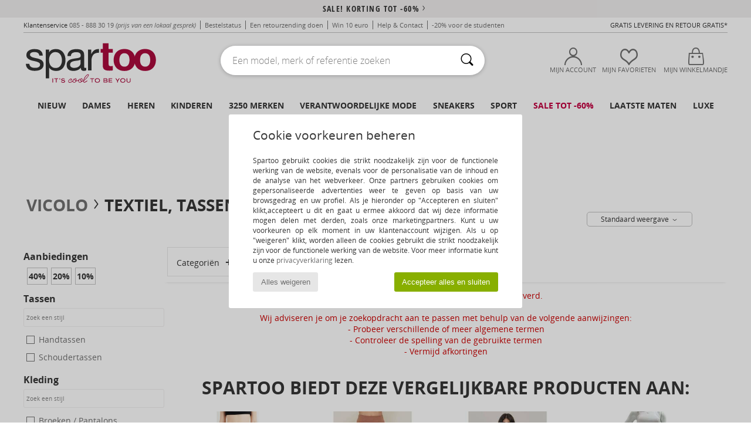

--- FILE ---
content_type: text/html; charset=UTF-8
request_url: https://www.spartoo.nl/Vicolo-b27996-kinderen-meisjes.php
body_size: 39836
content:

	<!DOCTYPE html>
		<html>
		<head>
			<meta charset="utf-8" />
			<meta name="viewport" content="width=device-width, initial-scale=1.0, minimum-scale=1.0, maximum-scale=1.0, user-scalable=no">
			<meta name="msapplication-navbutton-color" content="#C30040" />
			<meta http-equiv="Content-Type" content="text/html; charset=utf-8" /><meta name="robots" content="noodp" /><link rel="alternate" media="only screen and (max-width: 640px)" href="https://www.spartoo.nl/mobile/Vicolo-b27996-kinderen-meisjes.php" /><link rel="alternate" media="handheld" href="https://www.spartoo.nl/mobile/Vicolo-b27996-kinderen-meisjes.php" /><link rel="canonical" href="https://www.spartoo.nl/Vicolo-b27996-kinderen-meisjes.php" /><title>VICOLO Tassen, Kleding, Textielaccessoires kinderen-meisjes   - Gratis levering | Spartoo.nl</title><meta name="keywords" content="spartoo, spartoo.nl, kinderen-meisjes, Vicolo
" /><meta name="description" content="Ontdek de nieuwe collectie van  VICOLO kinderen-meisjes  op Spartoo ► Ruime keuze in alle maten ✓ Gratis Levering tegen gegarandeerd de Laagste Prijzen" />
<link rel="alternate" href="https://www.spartoo.com/Vicolo-b27996-enfants-filles.php#rst" hreflang="fr" />
<link rel="alternate" href="https://www.spartoo.co.uk/Vicolo-b27996-children-girls.php#rst" hreflang="en-gb" />
<link rel="alternate" href="https://www.spartoo.es/Vicolo-b27996-ninos-chicas.php#rst" hreflang="es-es" />
<link rel="alternate" href="https://www.spartoo.de/Vicolo-b27996-kinder-madchen.php#rst" hreflang="de-de" />
<link rel="alternate" href="https://www.spartoo.it/Vicolo-b27996-bambini-ragazza.php#rst" hreflang="it-it" />
<link rel="alternate" href="https://www.spartoo.eu/Vicolo-b27996-children-girls.php#rst" hreflang="en" />
<link rel="alternate" href="https://www.spartoo.nl/Vicolo-b27996-kinderen-meisjes.php#rst" hreflang="nl-nl" />
<link rel="alternate" href="https://www.spartoo.pl/Vicolo-b27996-dzieci-dziewczynki.php#rst" hreflang="pl-pl" />
<link rel="alternate" href="https://www.spartoo.se/Vicolo-b27996-barn-flickor.php#rst" hreflang="sv-se" />
<link rel="alternate" href="https://www.spartoo.dk/Vicolo-b27996-barn-piger.php#rst" hreflang="da-dk" />
<link rel="alternate" href="https://www.spartoo.fi/Vicolo-b27996-lapset-tytot.php#rst" hreflang="fi-fi" />
<link rel="alternate" href="https://www.spartoo.gr/Vicolo-b27996-children-girls.php#rst" hreflang="el-gr" />
<link rel="alternate" href="https://www.spartoo.pt/Vicolo-b27996-criancas-raparigas.php#rst" hreflang="pt-pt" />
<link rel="alternate" href="https://www.spartoo.be/Vicolo-b27996-kinderen-meisjes.php#rst" hreflang="nl-be" />
<link rel="alternate" href="https://www.spartoo.cz/Vicolo-b27996-pro-deti-pro-divky.php#rst" hreflang="cs-cz" />
<link rel="alternate" href="https://www.spartoo.cn/Vicolo-b27996-children-girls.php#rst" hreflang="" />
<link rel="alternate" href="https://www.spartoo.sk/Vicolo-b27996-deti-dievcata.php#rst" hreflang="sk-sk" />
<link rel="alternate" href="https://www.spartoo.hu/Vicolo-b27996-gyerek-lany.php#rst" hreflang="hu-hu" />
<link rel="alternate" href="https://www.spartoo.ro/Vicolo-b27996-copii-fete.php#rst" hreflang="ro-ro" />
<link rel="alternate" href="https://www.spartoo.si/Vicolo-b27996-otroci-deklice.php#rst" hreflang="si-si" />
<link rel="alternate" href="https://www.spartoo.com.hr/Vicolo-b27996-djeca-djevojcice.php#rst" hreflang="hr-hr" />
<link rel="alternate" href="https://fr.spartoo.ch/Vicolo-b27996-enfants-filles.php#rst" hreflang="ch-FR" />
		<link rel="stylesheet" href="https://imgext.spartoo.nl/css/styles_desktop_SP-202601153.css" media="all" />
		<link rel="stylesheet" href="https://imgext.spartoo.nl/css/css_desktop_SP_nl-202601153.css" media="all" />
	<link rel="search" type="application/opensearchdescription+xml" title="www.spartoo.nl" href="/searchEngine.xml" />
		<script type="text/javascript" nonce="5b4e4a5fe9001bcf9dce42db1a472696">
			window.onerror = function (msg, err_url, line, column, error) {

				if(msg == "ResizeObserver loop limit exceeded" ||
					msg == "ResizeObserver loop completed with undelivered notifications.") {
					return;
				}

				let details = "";
				if(typeof error != "undefined" && error !== null) {
					if(typeof error.stack == "string") {
						details = error.stack;
					} else if(typeof error.toString == "function") {
						details = error.toString();
					}
				}

				var source_code = document.documentElement.innerHTML.split("\n");
				source_code.splice(line + 0, source_code.length - (line + 0));
				source_code.splice(0, line - 0);

				var post_data = "action=insert&msg=" + encodeURIComponent(msg)
					+ "&err_url=" + encodeURIComponent(err_url)
					+ "&line=" + encodeURIComponent(line)
					+ "&column=" + encodeURIComponent(column)
					+ "&error=" + encodeURIComponent(details)
					+ "&browser=" + encodeURIComponent(navigator.userAgent)
					+ "&source_code=" + encodeURIComponent(source_code.join("\n"));

				var XhrObj = new XMLHttpRequest();

				XhrObj.open("GET", "/ajax/save_javascript_error.php" + "?" + post_data);

				XhrObj.send(null);
			};
		</script>
	<script type="text/javascript" crossorigin="anonymous" src="https://imgext.spartoo.nl/js/min/js_desktop_nl.min-202601153.js"></script>
	<script type="text/javascript" crossorigin="anonymous" src="https://imgext.spartoo.nl/js/min/js_async_nl.min-202601153.js" async defer ></script>
	<script type="text/javascript" crossorigin="anonymous" src="https://imgext.spartoo.nl/js/libext/jquery/jquery.produits.js"></script>
		<link rel="apple-touch-icon" sizes="180x180" href="https://imgext.spartoo.nl/images/favicon/apple-touch-icon.png" />
		<link rel="icon" type="image/png" sizes="32x32" href="https://imgext.spartoo.nl/images/favicon/favicon-32x32.png" />
		<link rel="icon" type="image/png" sizes="16x16" href="https://imgext.spartoo.nl/images/favicon/favicon-16x16.png" />
		<link rel="manifest" href="/images/favicon/manifest.json" />
		<link rel="mask-icon" href="https://imgext.spartoo.nl/images/favicon/safari-pinned-tab.svg" color="#C30040" />
		<meta name="theme-color" content="#C30040" /><style type="text/css" media="all">@import "https://imgext.spartoo.nl/css/productList_SP-202601153.css";</style><script type="text/javascript">
			var size_selected = false;
			function sessionCustomer(id){
				var sessionId = parseInt(id);
				return sessionId;
			}
			var sessionId = parseInt(0)</script>
</head>

<body><div id="maskBlack" onclick="hide(document.getElementById('maskBlack'));hide(document.getElementById('size_grid'));return false;"></div>
				<a class="skip-link" href="#skip-link-anchor">Ga naar hoofdinhoud</a>
			<div id="popup_alert_parent"></div>
			<script>
				/**
				 * Fonction qui détermine si on met les cookies selon le choix du visiteur + gestion gtag
				 * @param  bool $allow_cookies Choix du visiteur du l'acceptation des cookies (1 ou 0)
				 */
				function verifCookies(allow_cookies){

					if(typeof gtag != "undefined") {
						if(allow_cookies == 1) {
							gtag("consent", "update", {
								"ad_storage": "granted",
								"analytics_storage": "granted",
								"ad_user_data": "granted",
								"ad_personalization": "granted"
							});
						} else {
							gtag("consent", "update", {
								"ad_storage": "denied",
								"analytics_storage": "denied",
								"ad_user_data": "denied",
								"ad_personalization": "denied"
							});
						}
					}

					if(allow_cookies == 1) {
						window.uetq = window.uetq || [];
						window.uetq.push("consent", "update", {"ad_storage": "granted"});
					} else {
						window.uetq = window.uetq || [];
						window.uetq.push("consent", "update", {"ad_storage": "denied"});
					}

					// #1208822 - Activation des tags
					if(allow_cookies == 1 && typeof load_tag === "function") {
						load_tag();
						setTimeout(unload_tag, SP.tags.timeout);
					}

					if($.ajax) {
						$.ajax({
							type: "GET",
							url: "../ajax/allow_cookies.php",
							data: "allow_cookies=" + allow_cookies
						}).done(function(result) {
							$(".cookies_info").hide();
						});
					} else {
						$(".cookies_info").hide();
					}
				}
			</script>


			<div class="cookies_info">
				<div class="cookies_info-pop">
					<div class="cookies_info-pop-title">Cookie voorkeuren beheren</div>
					<div class="cookies_info-pop-text"> Spartoo gebruikt cookies die strikt noodzakelijk zijn voor de functionele werking van de website, evenals voor de personalisatie van de inhoud en de analyse van het webverkeer. Onze partners gebruiken cookies om gepersonaliseerde advertenties weer te geven op basis van uw browsgedrag en uw profiel. Als je hieronder op "Accepteren en sluiten" klikt,accepteert u dit en gaat u ermee akkoord dat wij deze informatie mogen delen met derden, zoals onze marketingpartners. Kunt u uw voorkeuren op elk moment in uw klantenaccount wijzigen. Als u op "weigeren" klikt, worden alleen de cookies gebruikt die strikt noodzakelijk zijn voor de functionele werking van de website. Voor meer informatie kunt u onze <a href="https://www.spartoo.nl/cnil.php">privacyverklaring</a> lezen.</div>
					<div class="cookies_info-pop-buttons">
						<button class="cookies_info-pop-buttons-refuse" onclick="javascript:verifCookies(0);">Alles weigeren</button>
						<button class="cookies_info-pop-buttons-accept" onclick="javascript:verifCookies(1);">Accepteer alles en sluiten</button>
					</div>
				</div>
			</div>
			<script>
				$(
					function(){
						SP.HeaderFront.header_services_init([{"index":"<a href=\"sales.php\">sale! Korting tot -60%<i class=\"icon-flecheDroite\"><\/i><\/a>"},{"index":"Gratis levering en retour"}], 0, 105);
					}
				);
			</script><div id="header_services"><div></div></div><div id="parent">
			<script type="text/javascript">
				function timer_op_right() {}
			</script>
				<header id="header">
					<div class="topLine">
						<div>
							<span>
							Klantenservice&nbsp;
							<a id="callNumber" href="tel:085 - 888 30 19">085 - 888 30 19<span id="call_horaires">maandag t/m vrijdag: 9.00 tot 17.00 uur</span></a>&nbsp;
							<span class="localCallPrice">(prijs van een lokaal gesprek)</span>
							</span>
							<a href="https://www.spartoo.nl/account?commande=1" >Bestelstatus</a>
							<a href="javascript:faq_popup('retour');">Een retourzending doen</a>
							<a href="service_parrainage.php">Win 10 euro</a>
							<a href="contact.php" >Help & Contact</a>
							
							
							
							
							<a href="student.php" style="text-transform:lowercase;">-20% voor de studenten</a>
						</div>
					<div class="text_topLivraison" onclick="faq_popup('envoi');">Gratis levering en Retour gratis*</div>
					</div>
						<div class="header_top">
					<a href="/" class="logo">
						<img src="https://imgext.spartoo.nl/includes/languages/dutch/images/topLogo.svg" alt="Spartoo" />
					</a>
						<form  class="searchContainer search headerSearch" action="search.php" method="get" id="form_search"><input class="headerSearchBar" type="text" name="keywords" id="keywords_field" autocomplete="off" value="" onfocus="completeSearchEngine();" onclick="displayDefaultResults();" placeholder="Een model, merk of referentie zoeken"  /><button id="submit_search" class="valid_search" type="submit" aria-label="Zoeken"><i class="icon-rechercher"></i></button>
						</form>
						<div class="headerOptions">
							<div class="headerOption">

								<a href="https://www.spartoo.nl/account" ><i class="icon-persoCompte "></i>Mijn account</a></div><div class="headerOption">
				<a href="https://www.spartoo.nl/wishList_sp.php"><i class="icon-coeur"></i>Mijn favorieten</a></div>			<div class="headerOption" onmouseover="if(typeof(get_panier_hover) != 'undefined'){get_panier_hover();}">
								<a href="winkelmandje.php"><i class="icon-panier"></i>Mijn Winkelmandje</a><div id="topPanier">
								</div>
							</div>
						</div>
					</div>
				</header>
		
		<nav id="nav"><ul id="onglets" onmouseover="if(typeof SP != 'undefined' && typeof SP.front != 'undefined' && typeof SP.front.lazyLoader != 'undefined'){ SP.front.lazyLoader.lazyHeader(); }"><div style="width:calc((100% - 1200px)/2);"></div>
			<li><a href="schoenen-nieuwe-collectie.php" >Nieuw</a>
				<div id="menuGlobal">
					<div>
						<div class="headerMenu_linkListTitle"><a href="schoenen-nieuwe-collectie-dames.php" >Dames</a></div>
						<div class="listLiens_specialLink_newF" style="background: url(https://imgext.spartoo.nl/images//header_menu_new_sprite_ah---20251215.jpg) no-repeat 0 0;"></div>
						<div><a href="schoenen-nieuwe-collectie-dames.php" >Herfst/Wintercollectie</a></div>
						<a href="schoenen-nieuwe-collectie-dames-schoenen.php" >Nieuw binnengekomen schoenen</a><br />
						<a href="schoenen-nieuwe-collectie-dames-kleding.php" >Nieuw binnengekomen kleding</a><br />
						<a href="schoenen-nieuwe-collectie-dames-tassen.php" >Nieuw binnengekomen tassen</a><br />&nbsp;<br />
						<a href="nieuw-week-dames.php" >Nieuw deze week</a> <br />
						<a href="nieuw-maand-dames.php" >Nieuw deze maand</a> <br />
						<div><a href="KOOPJES-st-11980-0-dames.php" >Selectie dames minder dan 70€  <i class="icon-flecheDroite"></i></a></div>
						<div><a href="schoenen-nieuwe-collectie-dames.php" >Nieuw dit seizoen</a> <i class="icon-flecheDroite"></i></div>
					</div><div>
						<div class="headerMenu_linkListTitle"><a href="schoenen-nieuwe-collectie-heren.php" >Heren</a></div>
						<div class="listLiens_specialLink_newH" style="background: url(https://imgext.spartoo.nl/images//header_menu_new_sprite_ah---20251215.jpg) no-repeat 0 -87px;"></div>
						<div><a href="schoenen-nieuwe-collectie-heren.php" >Herfst/Wintercollectie</a></div>
						<a href="schoenen-nieuwe-collectie-heren-schoenen.php" >Nieuw binnengekomen schoenen</a><br />
						<a href="schoenen-nieuwe-collectie-heren-kleding.php" >Nieuw binnengekomen kleding</a><br />
						<a href="schoenen-nieuwe-collectie-heren-tassen.php" >Nieuw binnengekomen tassen</a><br />&nbsp;<br />
						<a href="nieuw-week-heren.php" >Nieuw deze week</a><br/>
						<a href="nieuw-maand-heren.php" >Nieuw deze maand</a><br />
						<div><a href="KOOPJES-st-11980-0-heren.php" >Selectie heren minder dan 70€  <i class="icon-flecheDroite"></i></a></div>
						<div><a href="schoenen-nieuwe-collectie-heren.php" >Nieuw dit seizoen</a> <i class="icon-flecheDroite"></i></div>
					</div><div>
						<div class="headerMenu_linkListTitle"><a href="schoenen-nieuwe-collectie-kinderen.php" >Kinderen</a></div>
						<div class="listLiens_specialLink_newK" style="background: url(https://imgext.spartoo.nl/images//header_menu_new_sprite_ah---20251215.jpg) no-repeat 0 -174px;"></div>
						<div><a href="schoenen-nieuwe-collectie-kinderen.php" >Herfst/Wintercollectie</a></div>
						<a href="schoenen-nieuwe-collectie-kinderen-schoenen.php" >Nieuw binnengekomen schoenen</a><br />
						<a href="schoenen-nieuwe-collectie-kinderen-kleding.php" >Nieuw binnengekomen kleding</a><br />
						<a href="schoenen-nieuwe-collectie-kinderen-tassen.php" >Nieuw binnengekomen tassen</a><br />&nbsp;<br />
						<a href="nieuw-week-kinderen.php" >Nieuw deze week</a><br/>
						<a href="nieuw-maand-kinderen.php" >Nieuw deze maand</a> <br />
						<div><a href="KOOPJES-st-11980-0-kinderen.php" >Selectie kinderen minder dan 70€  <i class="icon-flecheDroite"></i></a></div>
						<div><a href="schoenen-nieuwe-collectie-kinderen.php" >Nieuw dit seizoen</a> <i class="icon-flecheDroite"></i></div>
					</div><div>
						<div class="headerMenu_linkListTitle"><a href="schoenen-luxe.php?classement=NEW_PRODUCTS" >Luxe</a></div>
						<div class="listLiens_specialLink_newK" style="background: url(https://imgext.spartoo.nl/images//header_menu_luxe---20251215.jpg) no-repeat 0 0;"></div>
						<div><a href="schoenen-luxe.php?classement=NEW_PRODUCTS" >Herfst/Wintercollectie</a></div>
						<a href="schoenen-luxe-schoenen.php?classement=NEW_PRODUCTS" >Nieuw binnengekomen schoenen</a><br />
						<a href="schoenen-luxe-kleding.php?classement=NEW_PRODUCTS" >Nieuw binnengekomen kleding</a><br />
						<a href="schoenen-luxe-tassen.php?classement=NEW_PRODUCTS" >Nieuw binnengekomen tassen</a><br />
						<br />
						<br /><br /><br />
						<div><a href="schoenen-luxe.php?classement=NEW_PRODUCTS" >Nieuw dit seizoen</a> <i class="icon-flecheDroite"></i></div>
					</div><div><div class="headerMenu_linkListTitle"><a href="Mode trends.php?filterGender=f">Trends Dames</a></div><a href="Mode-trends.php?tendance_id=32167" >Shades of brown</a><br /><a href="Mode-trends.php?tendance_id=32119" >Cool girl energy</a><br /><a href="Mode-trends.php?tendance_id=32071" >Scandi style</a><br /><a href="Mode-trends.php?tendance_id=32023" >Een onvergetelijke avond</a><br /><div class="headerMenu_linkListTitle"><a href="Mode trends.php?filterGender=h" class="header_gender_trend_link">Trends Heren</a></div><a href="Mode-trends.php?tendance_id=32191" >Zachte breisels</a><br /><a href="Mode-trends.php?tendance_id=32143" >Seizoens truien</a><br /><a href="Mode-trends.php?tendance_id=32095" >City nomad</a><br /><a href="Mode-trends.php?tendance_id=32047" >Party time</a><br />
					<a href="service_cadeau.php" class="header_carteKdo" style="margin-top:20px;">
						<img class="lazyHeader" src="https://imgext.spartoo.nl/images/trans.gif" data-original="https://imgext.spartoo.nl/images/header_menu_carteKdo.gif" alt="Schenk een fashion cadeaubon" />
						Cadeaukaart
					</a>
				</div>
			</div>
		</li>
		<li><a href="dames.php">Dames</a>
			<div id="menuFemme"><div>
					<div class="headerMenu_linkListTitle"><a href="damesschoenen.php" >Damesschoenen
</a></div>
					<a href="Sneakers-dames-st-10217-10157-0.php" ><i class="icon-sneakers"></i> Sneakers</a><br /><a href="Enkellaarzen-dames-st-10217-10127-0.php" ><i class="icon-boots"></i> Enkellaarzen / Low boots</a><br /><a href="Laarzen-dames-st-10217-10124-0.php" ><i class="icon-bottes"></i> Laarzen</a><br /><a href="Sloffen-dames-st-10217-10141-0.php" ><i class="icon-chaussons"></i> Pantoffels / Sloffen</a><br /><a href="Klompen-dames-st-10217-10139-0.php" ><i class="icon-mules"></i> Slippers / Klompen</a><br /><a href="Sportschoenen-dames-st-10217-10005-0.php" ><i class="icon-sport"></i> Sportschoenen</a><br /><a href="Sandalen-dames-st-10217-10148-0.php" ><i class="icon-sandales"></i> Sandalen / Open schoenen</a><br /><a href="Pumps-dames-st-10217-10134-0.php" ><i class="icon-escarpins"></i> Pumps</a><br /><a href="Mocassins-et-Bootschoenen-dames-st-10217-10129-0.php" ><i class="icon-mocassins"></i> Mocassins & Bootschoenen</a><br /><a href="Derby-et-Klassiek-dames-st-10217-10156-0.php" ><i class="icon-derbies"></i> Derby & Klassiek</a><br /><a href="Ballerinas-dames-st-10217-10119-0.php" ><i class="icon-ballerines"></i> Ballerina's</a><br /><a href="Instappers-dames-st-10217-10152-0.php" ><i class="icon-slipon"></i> Instappers</a><br />
					<div><a href="KOOPJES-st-11980-0-dames-schoenen.php" >Damesschoenen minder dan 70€  <i class="icon-flecheDroite"></i></a></div>
					<div><a href="damesschoenen.php" >Volledige Collectie Damesschoenen <i class="icon-flecheDroite"></i></a></div>
				</div><div>
					<div class="headerMenu_linkListTitle"><a href="kleding-dames.php" >Dameskleding</a></div>
					<a href="Jeans-dames-st-10617-10176-0.php" ><i class="icon-jeans"></i> Jeans</a><br /><a href="Jassen-dames-st-10617-10168-0.php" ><i class="icon-manteaux"></i> Jassen</a><br /><a href="Jacks-Blazers-dames-st-10617-10174-0.php" ><i class="icon-vestes"></i> Jacks / Blazers</a><br /><a href="Trainingsbroeken-ET-Trainingspakken-dames-st-10617-10997-0.php" ><i class="icon-joggings"></i> Trainingsbroeken & Trainingspakken</a><br /><a href="T-shirts-ET-Polo-s-dames-st-10617-10170-0.php" ><i class="icon-tshirt"></i> T-shirts & Polo’s</a><br /><a href="Truien-ET-Vesten-dames-st-10617-10171-0.php" ><i class="icon-pulls"></i> Truien & Vesten</a><br /><a href="Jurken-dames-st-10617-10515-0.php" ><i class="icon-robes"></i> Jurken</a><br /><a href="Sweatshirts-ET-fleecetruien-dames-st-10617-10801-0.php" ><i class="icon-sweats"></i> Sweatshirts & fleecetruien</a><br /><a href="Broeken-Pantalons-dames-st-10617-10179-0.php" ><i class="icon-pantalons"></i> Broeken / Pantalons</a><br /><a href="Blousjes-Tunieken-dames-st-10617-10183-0.php" ><i class="icon-blouses"></i> Tops / Blousjes</a><br /><a href="Jumpsuits-dames-st-10617-10791-0.php" ><i class="icon-salopettes"></i> Jumpsuites / Tuinbroeken</a><br /><a href="Hemden-dames-st-10617-10166-0.php" ><i class="icon-chemises"></i> Hemden</a><br />
					<div><a href="KOOPJES-st-11980-0-dames-kleding.php" >Dameskleding minder dan 70€  <i class="icon-flecheDroite"></i></a></div>
					<div><a href="kleding-dames.php" >Volledige Collectie Dameskleding <i class="icon-flecheDroite"></i></a></div>
				</div><div>
					<div class="headerMenu_linkListTitle"><a href="Ondergoed-st-11474-0-dames.php" >Damesondergoed</a></div>
					<a href="Slips-dames-st-11474-11392-0.php" ><i class="icon-slips"></i> Slips</a><br /><a href="Bh-s-dames-st-11474-10191-0.php" ><i class="icon-soutifs"></i> Bh’s</a><br /><a href="Andere-soorten-lingerie-dames-st-11474-11393-0.php" ><i class="icon-underwear"></i> Andere soorten lingerie</a><br />
					<br />
					<div class="headerMenu_linkListTitle"><a href="tassen-dames.php" >Damestassen</a></div>
					<a href="Handtassen-dames-st-10568-10160-0.php" ><i class="icon-sacamain"></i> Handtassen</a><br /><a href="Rugzakken-dames-st-10568-10162-0.php" ><i class="icon-sacados"></i> Rugzakken</a><br /><a href="Schoudertas-dames-st-10568-10147-0.php" ><i class="icon-bandouliere"></i> Schoudertassen</a><br /><a href="Portefeuille-dames-st-10568-10201-0.php" ><i class="icon-portefeuille"></i> Portefeuilles / Portemonnees</a><br /><a href="Reistassen-dames-st-10568-10213-0.php" ><i class="icon-valise"></i> Reistassen</a><br /><a href="Sporttas-dames-st-10568-10146-0.php" ><i class="icon-sacsport"></i> Sporttas</a><br /><a href="Tasjes-dames-st-10568-10677-0.php" ><i class="icon-pochette"></i> Tasjes</a><br />
					<div><a href="KOOPJES-st-11980-0-dames-tassen.php" >Damestassen minder dan 70€  <i class="icon-flecheDroite"></i></a></div>
					<div><a href="tassen-dames.php" >Volledige Collectie Damestassen <i class="icon-flecheDroite"></i></a></div>
				</div><div>
					<div class="headerMenu_linkListTitle"><a href="schoenen-sport-dames.php#rst">Sport</a></div>
					<a href="Sportschoenen-dames-st-2-10005-0.php" ><i class="icon-sport"></i> Sportschoenen</a><br /><a href="Sneakers-dames-st-2-10157-0.php" ><i class="icon-sneakers"></i> Sneakers</a><br /><a href="Trainingsbroeken-ET-Trainingspakken-dames-st-2-10997-0.php" ><i class="icon-joggings"></i> Trainingsbroeken & Trainingspakken</a><br /><a href="Rugzakken-dames-st-2-10162-0.php" ><i class="icon-sacados"></i> Rugzakken</a><br /><a href="Laarzen-dames-st-2-10124-0.php" ><i class="icon-bottes"></i> Laarzen</a><br />
					<br /><div class="headerMenu_linkListTitle"><a href="schoenen-luxe.php">Luxe</a></div>
					<a href="Sneakers-dames-st-10641-10157-0.php" ><i class="icon-sneakers"></i> Sneakers</a><br /><a href="Enkellaarzen-dames-st-10641-10127-0.php" ><i class="icon-boots"></i> Enkellaarzen / Low boots</a><br /><a href="Sloffen-dames-st-10641-10141-0.php" ><i class="icon-chaussons"></i> Pantoffels / Sloffen</a><br /><a href="Klompen-dames-st-10641-10139-0.php" ><i class="icon-mules"></i> Slippers / Klompen</a><br /><a href="Handtassen-dames-st-10641-10160-0.php" ><i class="icon-sacamain"></i> Handtassen</a><br /><a href="Mocassins-et-Bootschoenen-dames-st-10641-10129-0.php" ><i class="icon-mocassins"></i> Mocassins & Bootschoenen</a><br />
				</div><div>
					<div class="headerMenu_linkListTitle"><a href="marques.php">De nieuwste merken</a></div>
					<a href="Dr.-Martens-b76-dames.php" >Dr. Martens</a><br /><a href="New-Balance-b337-dames.php" >New Balance</a><br /><a href="Sorel-b91-dames.php" >Sorel</a><br /><a href="UGG-b409-dames.php" >UGG</a><br /><a href="adidas-dames.php" >adidas</a><br />
					<br />
					<div class="headerMenu_linkListTitle" style="font-family: OpenSansCond, Arial, sans-serif;">Zie de selectie</div>
					<a href="Made-in-Europe-st-11584-0-dames.php" ><img src="https://imgext.spartoo.nl/images//flags_alt/flag_eu.png" width="15" alt="Made in Europe" /> Made in Europe</a><br />
					<a href="schoenen-grote-maten-dames.php" >Grote maten</a><br />
					<a href="schoenen-trend-dames.php" >Streetwear</a><br />
					<a href="schoenen-eco-vriendelijke-dames.php" ><i class="icon-eco" style="color: #428863;"></i> Ecovriendelijk</a><br />
					<div class="headerMenu_linkListTitle"><a href="Mode trends.php?filterGender=f" class="header_gender_trend_link">Trends</a></div>
					<a href="service_cadeau.php" class="header_carteKdo" style="margin-top:20px;">
						<img class="lazyHeader" src="https://imgext.spartoo.nl/images/trans.gif" data-original="https://imgext.spartoo.nl/images/header_menu_carteKdo.gif" alt="Schenk een fashion cadeaubon" />
						Cadeaukaart
					</a>
				</div></div>
		</li>
		<li><a href="heren.php">Heren</a>
			<div id="menuHomme">
				<div>
					<div class="headerMenu_linkListTitle"><a href="herenschoenen.php" >Herenschoenen</a></div>
					<a href="Sneakers-heren-st-10218-10157-0.php" ><i class="icon-sneakers"></i> Sneakers</a><br /><a href="Enkellaarzen-heren-st-10218-10127-0.php" ><i class="icon-boots"></i> Enkellaarzen / Low boots</a><br /><a href="Sloffen-heren-st-10218-10141-0.php" ><i class="icon-chaussons"></i> Pantoffels / Sloffen</a><br /><a href="Sportschoenen-heren-st-10218-10005-0.php" ><i class="icon-sport"></i> Sportschoenen</a><br /><a href="Laarzen-heren-st-10218-10124-0.php" ><i class="icon-bottes"></i> Laarzen</a><br /><a href="Derby-et-Klassiek-heren-st-10218-10156-0.php" ><i class="icon-derbies"></i> Derby & Klassiek</a><br /><a href="Klompen-heren-st-10218-10139-0.php" ><i class="icon-mules"></i> Slippers / Klompen</a><br /><a href="Mocassins-et-Bootschoenen-heren-st-10218-10129-0.php" ><i class="icon-mocassins"></i> Mocassins & Bootschoenen</a><br /><a href="Skateschoenen-heren-st-10218-10150-0.php" ><i class="icon-skate"></i> Skate schoenen</a><br /><a href="Teenslippers-heren-st-10218-10155-0.php" ><i class="icon-tongs"></i> Teenslippers</a><br /><a href="Instappers-heren-st-10218-10152-0.php" ><i class="icon-slipon"></i> Instappers</a><br /><a href="Sandalen-heren-st-10218-10148-0.php" ><i class="icon-sandales"></i> Sandalen / Open schoenen</a><br />
					<div><a href="KOOPJES-st-11980-0-heren-schoenen.php" >Herenschoenen minder dan 70€  <i class="icon-flecheDroite"></i></a></div>
					<div><a href="herenschoenen.php" >Volledige Collectie Herenschoenen <i class="icon-flecheDroite"></i></a></div>
				</div><div>
					<div class="headerMenu_linkListTitle"><a href="kleding-heren.php" >Herenkleding</a></div>
					<a href="T-shirts-ET-Polo-s-heren-st-10617-10170-0.php" ><i class="icon-tshirt"></i> T-shirts & Polo’s</a><br /><a href="Jeans-heren-st-10617-10176-0.php" ><i class="icon-jeans"></i> Jeans</a><br /><a href="Sweatshirts-ET-fleecetruien-heren-st-10617-10801-0.php" ><i class="icon-sweats"></i> Sweatshirts & fleecetruien</a><br /><a href="Jassen-heren-st-10617-10168-0.php" ><i class="icon-manteaux"></i> Jassen</a><br /><a href="Trainingsbroeken-ET-Trainingspakken-heren-st-10617-10997-0.php" ><i class="icon-joggings"></i> Trainingsbroeken & Trainingspakken</a><br /><a href="Broeken-Pantalons-heren-st-10617-10179-0.php" ><i class="icon-pantalons"></i> Broeken / Pantalons</a><br /><a href="Truien-ET-Vesten-heren-st-10617-10171-0.php" ><i class="icon-pulls"></i> Truien & Vesten</a><br /><a href="Hemden-heren-st-10617-10166-0.php" ><i class="icon-chemises"></i> Hemden</a><br /><a href="Jacks-Blazers-heren-st-10617-10174-0.php" ><i class="icon-vestes"></i> Jacks / Blazers</a><br /><a href="Korte-broeken-heren-st-10617-10181-0.php" ><i class="icon-bermudas"></i> Korte broeken</a><br /><a href="Nachtkleding-heren-st-10617-9988-0.php" ><i class="icon-pyjamas"></i> Nachtkleding</a><br /><a href="Zwemkleding-heren-st-10617-10193-0.php" ><i class="icon-maillotsbain"></i> Zwemkleding</a><br />
					<div><a href="KOOPJES-st-11980-0-heren-kleding.php" >Herenkleding minder dan 70€  <i class="icon-flecheDroite"></i></a></div>
					<div><a href="kleding-heren.php" >Volledige Collectie Herenkleding <i class="icon-flecheDroite"></i></a></div>
				</div><div>
					<div class="headerMenu_linkListTitle"><a href="Ondergoed-st-11474-0-heren.php" >Herenondergoed</a></div>
					<a href="Boxershorts-heren-st-11474-10185-0.php" ><i class="icon-boxers"></i> Boxershorts</a><br /><a href="BH-s-heren-st-11474-10187-0.php" ><i class="icon-calecons"></i> BH's</a><br /><a href="Slips-heren-st-11474-10190-0.php" ><i class="icon-slips"></i> Slips</a><br />
					<br />
					<div class="headerMenu_linkListTitle"><a href="tassen-heren.php" >Herentassen</a></div>
					<a href="Rugzakken-heren-st-10568-10162-0.php" ><i class="icon-sacados"></i> Rugzakken</a><br /><a href="Tasjes-heren-st-10568-10677-0.php" ><i class="icon-pochette"></i> Tasjes</a><br /><a href="Reistassen-heren-st-10568-10213-0.php" ><i class="icon-valise"></i> Reistassen</a><br /><a href="Sporttas-heren-st-10568-10146-0.php" ><i class="icon-sacsport"></i> Sporttas</a><br /><a href="Portefeuille-heren-st-10568-10201-0.php" ><i class="icon-portefeuille"></i> Portefeuilles / Portemonnees</a><br /><a href="Handtassen-heren-st-10568-10160-0.php" ><i class="icon-sacamain"></i> Handtassen</a><br /><a href="Schoudertas-heren-st-10568-10147-0.php" ><i class="icon-bandouliere"></i> Schoudertassen</a><br />
					<div><a href="KOOPJES-st-11980-0-heren-tassen.php" >Herentassen voor minder dan 70€  <i class="icon-flecheDroite"></i></a></div>
					<div><a href="tassen-heren.php" >Volledige Collectie Herentassen <i class="icon-flecheDroite"></i></a></div>
				</div><div>
					<div class="headerMenu_linkListTitle">
						<a href="schoenen-sport-heren.php#rst">
							Sport
						</a>
					</div>
					<a href="Sportschoenen-heren-st-2-10005-0.php" ><i class="icon-sport"></i> Sportschoenen</a><br /><a href="Sneakers-heren-st-2-10157-0.php" ><i class="icon-sneakers"></i> Sneakers</a><br /><a href="Trainingsbroeken-ET-Trainingspakken-heren-st-2-10997-0.php" ><i class="icon-joggings"></i> Trainingsbroeken & Trainingspakken</a><br /><a href="Rugzakken-heren-st-2-10162-0.php" ><i class="icon-sacados"></i> Rugzakken</a><br /><a href="Accessoires-kleding-heren-st-2-10161-0.php" > Accessoires kleding</a><br />
					<br /><div class="headerMenu_linkListTitle"><a href="schoenen-luxe.php">Luxe</a></div>
					<a href="Sneakers-heren-st-10641-10157-0.php" ><i class="icon-sneakers"></i> Sneakers</a><br /><a href="Sloffen-heren-st-10641-10141-0.php" ><i class="icon-chaussons"></i> Pantoffels / Sloffen</a><br /><a href="T-shirts-ET-Polo-s-heren-st-10641-10170-0.php" ><i class="icon-tshirt"></i> T-shirts & Polo’s</a><br /><a href="Boxershorts-heren-st-10641-10185-0.php" ><i class="icon-boxers"></i> Boxershorts</a><br /><a href="Enkellaarzen-heren-st-10641-10127-0.php" ><i class="icon-boots"></i> Enkellaarzen / Low boots</a><br /><a href="Sweatshirts-ET-fleecetruien-heren-st-10641-10801-0.php" ><i class="icon-sweats"></i> Sweatshirts & fleecetruien</a><br />

				</div><div>
					<div class="headerMenu_linkListTitle"><a href="marques.php">De nieuwste merken</a></div>
					<a href="Dr.-Martens-b76-heren.php" >Dr. Martens</a><br /><a href="Giesswein-b243-heren.php" >Giesswein</a><br /><a href="New-Balance-b337-heren.php" >New Balance</a><br /><a href="Panama-Jack-b320-heren.php" >Panama Jack</a><br /><a href="adidas-heren.php" >adidas</a><br />
					<br />
					<div class="headerMenu_linkListTitle" style="font-family: OpenSansCond, Arial, sans-serif;">Zie de selectie</div>
					<a href="Made-in-Europe-st-11584-0-heren.php" >
						<img src="https://imgext.spartoo.nl/images//flags_alt/flag_eu.png" width="15" alt="Made in Europe" /> Made in Europe
					</a><br />
					<a href="schoenen-grote-maten-heren.php" >
						Grote maten
					</a><br />
					<a href="schoenen-trend-heren.php" >
						Streetwear
					</a><br />
					<a href="schoenen-eco-vriendelijke-heren.php" >
						<i class="icon-eco" style="color: #428863;"></i> Ecovriendelijk
					</a><br />
					<div class="headerMenu_linkListTitle">
						<a href="Mode trends.php?filterGender=h" class="header_gender_trend_link">
							Trends
						</a>
					</div>
					<a href="service_cadeau.php" class="header_carteKdo" style="margin-top:20px;">
						<img class="lazyHeader" src="https://imgext.spartoo.nl/images/trans.gif" data-original="https://imgext.spartoo.nl/images/header_menu_carteKdo.gif" alt="Schenk een fashion cadeaubon" />
						Cadeaukaart
					</a>
				</div>
			</div>
		</li>
		<li><a href="kind.php">Kinderen</a>
			<div id="menuEnfant">
				<div>
					<div class="headerMenu_linkListTitle"><a href="babys.php" >Baby (0-2 jaar)</a></div>
					<a href="Sneakers-st-32-10157.php" ><i class="icon-sneakers"></i> Sneakers</a><br /><a href="Laarzen-st-32-10124.php" ><i class="icon-bottes"></i> Laarzen</a><br /><a href="Sloffen-st-32-10141.php" ><i class="icon-chaussons"></i> Pantoffels / Sloffen</a><br /><a href="Enkellaarzen-st-32-10127.php" ><i class="icon-boots"></i> Enkellaarzen / Low boots</a><br /><a href="Sportschoenen-st-32-10005.php" ><i class="icon-sport"></i> Sportschoenen</a><br />
					<a href="Jeans-st-32-10176.php" ><i class="icon-jeans"></i> Jeans</a><br /><a href="T-shirts-ET-Polo-s-st-32-10170.php" ><i class="icon-tshirt"></i> T-shirts & Polo’s</a><br /><a href="Sweatshirts-ET-fleecetruien-st-32-10801.php" ><i class="icon-sweats"></i> Sweatshirts & fleecetruien</a><br />
					<br /><br />
					<div><a href="KOOPJES-st-11980-0-kinderen.php" >Séeectie minder dan 70€  <i class="icon-flecheDroite"></i></a></div>
					<div><a href="babys-schoenen.php" >Alle schoenen <i class="icon-flecheDroite"></i></a></div>
					<div><a href="babys-kleding.php" >Alle kleding <i class="icon-flecheDroite"></i></a></div>
					<div><a href="babys-tassen.php" >Alle tassen <i class="icon-flecheDroite"></i></a></div>
				</div><div>
					<div class="headerMenu_linkListTitle"><a href="kinderen.php" >Kinderen (2-12 jaar)</a></div>
					<a href="Sneakers-st-33-10157.php" ><i class="icon-sneakers"></i> Sneakers</a><br /><a href="Laarzen-st-33-10124.php" ><i class="icon-bottes"></i> Laarzen</a><br /><a href="Enkellaarzen-st-33-10127.php" ><i class="icon-boots"></i> Enkellaarzen / Low boots</a><br /><a href="Sloffen-st-33-10141.php" ><i class="icon-chaussons"></i> Pantoffels / Sloffen</a><br /><a href="Schoenen-met-wieltjes-st-33-10524.php" ><i class="icon-roulettes"></i> Schoenen met wieltjes</a><br />
					<a href="T-shirts-ET-Polo-s-st-33-10170.php" ><i class="icon-tshirt"></i> T-shirts & Polo’s</a><br /><a href="Jeans-st-33-10176.php" ><i class="icon-jeans"></i> Jeans</a><br /><a href="Jassen-st-33-10168.php" ><i class="icon-manteaux"></i> Jassen</a><br />
					<a href="Rugzakken-st-33-10162.php" ><i class="icon-sacados"></i> Rugzakken</a><br /><a href="Schooltassen-st-33-10610.php" ><i class="icon-cartable"></i> Schooltassen</a><br />
					<div><a href="KOOPJES-st-11980-0-kinderen.php" >Séeectie minder dan 70€  <i class="icon-flecheDroite"></i></a></div>
					<div><a href="kinderen-schoenen.php" >Alle schoenen <i class="icon-flecheDroite"></i></a></div>
					<div><a href="kinderen-kleding.php" >Alle kleding <i class="icon-flecheDroite"></i></a></div>
					<div><a href="kinderen-tassen.php" >Alle tassen <i class="icon-flecheDroite"></i></a></div>
				</div><div>
					<div class="headerMenu_linkListTitle"><a href="tieners.php" >Tieners (12-16 jaar)</a></div>
					<a href="Sneakers-st-34-10157.php" ><i class="icon-sneakers"></i> Sneakers</a><br /><a href="Enkellaarzen-st-34-10127.php" ><i class="icon-boots"></i> Enkellaarzen / Low boots</a><br /><a href="Laarzen-st-34-10124.php" ><i class="icon-bottes"></i> Laarzen</a><br /><a href="Sportschoenen-st-34-10005.php" ><i class="icon-sport"></i> Sportschoenen</a><br /><a href="Klompen-st-34-10139.php" ><i class="icon-mules"></i> Slippers / Klompen</a><br />
					<a href="Jassen-st-34-10168.php" ><i class="icon-manteaux"></i> Jassen</a><br /><a href="Jeans-st-34-10176.php" ><i class="icon-jeans"></i> Jeans</a><br /><a href="T-shirts-ET-Polo-s-st-34-10170.php" ><i class="icon-tshirt"></i> T-shirts & Polo’s</a><br />
					<a href="Rugzakken-st-34-10162.php" ><i class="icon-sacados"></i> Rugzakken</a><br /><a href="Etuis-st-34-10566.php" ><i class="icon-trousse"></i> Etuis</a><br />
					<div><a href="KOOPJES-st-11980-0-kinderen.php" >Séeectie minder dan 70€  <i class="icon-flecheDroite"></i></a></div>
					<div><a href="tieners-schoenen.php" >Alle schoenen <i class="icon-flecheDroite"></i></a></div>
					<div><a href="tieners-kleding.php" >Alle kleding <i class="icon-flecheDroite"></i></a></div>
					<div><a href="tieners-tassen.php" >Alle tassen <i class="icon-flecheDroite"></i></a></div>
				</div>
				<div>
					<div class="headerMenu_linkListTitle"><a href="marques.php">De nieuwste merken</a></div>
					<a href="Citrouille-et-Compagnie-b1154-kinderen.php" >Citrouille et Compagnie</a><br /><a href="Converse-b5-kinderen.php" >Converse</a><br /><a href="Dr.-Martens-b76-kinderen.php" >Dr. Martens</a><br /><a href="Easy-Peasy-b7936-kinderen.php" >Easy Peasy</a><br /><a href="GBB-b487-kinderen.php" >GBB</a><br /><a href="Geox-b40-kinderen.php" >Geox</a><br /><a href="Heelys-b349-kinderen.php" >Heelys</a><br /><a href="Little-Mary-b806-kinderen.php" >Little Mary</a><br /><a href="New-Balance-b337-kinderen.php" >New Balance</a><br /><a href="skechers-kinderen.php" >Skechers</a><br /><a href="UGG-b409-kinderen.php" >UGG</a><br /><a href="Vans-b52-kinderen.php" >Vans</a><br /><a href="adidas-kinderen.php" >adidas</a><br />
					<div><a href="merken.php?gender=K" >Alle merken Kinderen <i class="icon-flecheDroite"></i></a></div>
				</div><div>
					<div class="headerMenu_linkListTitle" style="font-family: OpenSansCond, Arial, sans-serif; font-size: 15px;">Merk in de kijker</div><a href="Citrouille-et-Compagnie-b1154.php#rst">
						<img class="lazyHeader" src="https://imgext.spartoo.nl/images/trans.gif" data-original="https://imgext.spartoo.nl/images/header_kids_1154---20251215.jpg" alt="Citrouille et Compagnie" />
					</a>
		<a href="service_cadeau.php" class="header_carteKdo" style="margin-top:20px;">
						<img class="lazyHeader" src="https://imgext.spartoo.nl/images/trans.gif" data-original="https://imgext.spartoo.nl/images/header_menu_carteKdo.gif" alt="Schenk een fashion cadeaubon" />
						Cadeaukaart
					</a>
				</div>
			</div>
		</li>
				<li>
					<a href="merken.php" id="headerMenuBrand">3250 Merken</a>
					<div id="menuBrand">
						<ul>
							<li>
								<p class="menuBrandDiv">Top 100</p>
								<div id="topBrand">
									<div class="listBrand"><span class="brandLetter">A</span><br /><a href="ALOHAS-b88139.php" >ALOHAS</a><br /><a href="adidas.php" >adidas</a><br /><a href="adidas-TERREX-b74646.php" >adidas TERREX</a><br /><a href="Aigle-b16.php" >Aigle</a><br /><a href="Airstep-b511.php" >Airstep / A.S.98</a><br /><a href="Art-b105.php" >Art</a><br /><a href="Ash-b121.php" >Ash</a><br /><a href="Asics-b63.php" >Asics</a><br /><span class="brandLetter">B</span><br /><a href="birkenstock.php" >BIRKENSTOCK</a><br /><a href="BOSS-b41020.php" >BOSS</a><br />
						<a href="BOTD-b29549.php" class="bestBrand">BOTD</a>
						<br>
						<a href="Betty-London-b939.php" class="bestBrand">Betty London</a>
						<br><a href="Blackstone-b176.php" >Blackstone</a><br /><a href="Blundstone-b30403.php" >Blundstone</a><br /><a href="Buffalo-b22.php" >Buffalo</a><br /><a href="Bugatti-b1634.php" >Bugatti</a><br /><span class="brandLetter">C</span><br /><a href="Calvin-Klein-Jeans-b403.php" >Calvin Klein Jeans</a><br />
						<a href="Carlington-b472.php" class="bestBrand">Carlington</a>
						<br>
						<a href="Casual-Attitude-b985.php" class="bestBrand">Casual Attitude</a>
						<br><a href="Caterpillar-b228.php" >Caterpillar</a><br />
									</div>
									<div class="listBrand">
						<a href="Citrouille-et-Compagnie-b1154.php" class="bestBrand">Citrouille et Compagnie</a>
						<br><a href="Clarks-b21.php" >Clarks</a><br /><a href="Coach-b59002.php" >Coach</a><br /><a href="Columbia-b23.php" >Columbia</a><br /><a href="Converse-b5.php" >Converse</a><br /><a href="Crocs-b508.php" >Crocs</a><br /><span class="brandLetter">D</span><br /><a href="D.Franklin-b88188.php" >D.Franklin</a><br /><a href="DC-Shoes-b61.php" >DC Shoes</a><br /><a href="DVS-b20.php" >DVS</a><br /><a href="Dorking-b680.php" >Dorking</a><br />
						<a href="Dr.-Martens-b76.php" class="bestBrand">Dr. Martens</a>
						<br>
						<a href="Dream-in-Green-b940.php" class="bestBrand">Dream in Green</a>
						<br><span class="brandLetter">E</span><br />
						<a href="Easy-Peasy-b7936.php" class="bestBrand">Easy Peasy</a>
						<br><a href="El-Naturalista-b43.php" >El Naturalista</a><br /><a href="Emporio-Armani-EA7-st-11503-0.php" >Emporio Armani EA7</a><br /><span class="brandLetter">F</span><br />
						<a href="Fashion-brands-b68758.php" class="bestBrand">Fashion brands</a>
						<br>
						<a href="Fericelli-b984.php" class="bestBrand">Fericelli</a>
						<br><a href="Fila-b1615.php" >Fila</a><br /><a href="FitFlop-b402.php" >FitFlop</a><br /><a href="Fly-London-b474.php" >Fly London</a><br />
									</div>
									<div class="listBrand"><span class="brandLetter">G</span><br /><a href="G-Star-Raw-b1285.php" >G-Star Raw</a><br />
						<a href="GBB-b487.php" class="bestBrand">GBB</a>
						<br><a href="Gabor-b629.php" >Gabor</a><br /><a href="Geographical-Norway-b49461.php" >Geographical Norway</a><br /><a href="Geox-b40.php" >Geox</a><br /><a href="Giesswein-b243.php" >Giesswein</a><br /><a href="Guess-b775.php" >Guess</a><br /><span class="brandLetter">H</span><br /><a href="HOFF-b62266.php" >HOFF</a><br /><a href="Heelys-b349.php" >Heelys</a><br /><span class="brandLetter">I</span><br /><a href="Ikks-b490.php" >Ikks</a><br /><span class="brandLetter">J</span><br />
						<a href="JB-Martin-b108.php" class="bestBrand">JB Martin</a>
						<br><a href="JDY-b46320.php" >JDY</a><br /><a href="Jack-ET-Jones-b1483.php" >Jack & Jones</a><br /><span class="brandLetter">K</span><br /><a href="KAMIK-b1166.php" >KAMIK</a><br /><a href="Keen-b85.php" >Keen</a><br /><span class="brandLetter">L</span><br /><a href="Laura-Vita-b66846.php" >Laura Vita</a><br /><a href="ralph-lauren.php" >Lauren Ralph Lauren</a><br />
									</div>
									<div class="listBrand"><a href="Les-Tropeziennes-par-M.Belarbi-b118.php" >Les Tropeziennes par M.Be..</a><br /><a href="Levi-s-b95.php" >Levi's</a><br />
						<a href="Little-Mary-b806.php" class="bestBrand">Little Mary</a>
						<br><span class="brandLetter">M</span><br /><a href="MICHAEL-Michael-Kors-b2093.php" >MICHAEL Michael Kors</a><br /><a href="Meindl-b1032.php" >Meindl</a><br /><a href="Melvin-ET-Hamilton-b1932.php" >Melvin & Hamilton</a><br /><a href="Mercer-Amsterdam-b79252.php" >Mercer Amsterdam</a><br /><a href="Mjus-b1061.php" >Mjus</a><br /><a href="Moma-b1385.php" >Moma</a><br /><a href="Moon-Boot-b692.php" >Moon Boot</a><br />
						<a href="Moony-Mood-b551.php" class="bestBrand">Moony Mood</a>
						<br><a href="Mou-b1566.php" >Mou</a><br /><a href="Mustang-b1058.php" >Mustang</a><br /><span class="brandLetter">N</span><br /><a href="Napapijri-b1646.php" >Napapijri</a><br /><a href="NeroGiardini-b51792.php" >NeroGiardini</a><br /><a href="New-Balance-b337.php" >New Balance</a><br /><a href="Nike-b4.php" >Nike</a><br /><span class="brandLetter">O</span><br /><a href="O-neill-b1380.php" >O'neill</a><br /><a href="Oakwood-b1812.php" >Oakwood</a><br /><a href="Only-b1500.php" >Only</a><br />
									</div>
									<div class="listBrand"><a href="Oxbow-b11.php" >Oxbow</a><br /><span class="brandLetter">P</span><br /><a href="palladium.php" >Palladium</a><br />
						<a href="Panama-Jack-b320.php" class="bestBrand">Panama Jack</a>
						<br><a href="Patagonia-b671.php" >Patagonia</a><br /><a href="Peak-Mountain-b10404.php" >Peak Mountain</a><br />
						<a href="Pellet-b1526.php" class="bestBrand">Pellet</a>
						<br><a href="Philippe-Model-b49766.php" >Philippe Model</a><br /><a href="Pikolinos-b113.php" >Pikolinos</a><br /><a href="ralph-lauren.php" >Polo Ralph Lauren</a><br /><a href="Puma-b36.php" >Puma</a><br /><span class="brandLetter">R</span><br /><a href="reebok.php" >Reebok Classic</a><br /><a href="Remonte-b882.php" >Remonte</a><br /><a href="Rieker-b785.php" >Rieker</a><br /><span class="brandLetter">S</span><br /><a href="Schott-b1463.php" >Schott</a><br /><a href="Shepherd-b1517.php" >Shepherd</a><br /><a href="skechers.php" >Skechers</a><br />
						<a href="So-Size-b1542.php" class="bestBrand">So Size</a>
						<br>
						<a href="Sorel-b91.php" class="bestBrand">Sorel</a>
						<br><a href="Steve-Madden-b494.php" >Steve Madden</a><br /><span class="brandLetter">T</span><br />
										</div>
										<div class="listBrand"><a href="TUK-b277.php" >TUK</a><br /><a href="Tamaris-b595.php" >Tamaris</a><br /><a href="The-North-Face-b627.php" >The North Face</a><br /><a href="Timberland-b103.php" >Timberland</a><br /><a href="Tom-Tailor-b1531.php" >Tom Tailor</a><br /><a href="tommy-hilfiger.php" >Tommy Hilfiger</a><br /><span class="brandLetter">U</span><br />
						<a href="UGG-b409.php" class="bestBrand">UGG</a>
						<br><a href="Unisa-b233.php" >Unisa</a><br /><span class="brandLetter">V</span><br /><a href="Vagabond-Shoemakers-b688.php" >Vagabond Shoemakers</a><br /><a href="Vans-b52.php" >Vans</a><br /><a href="Veja-b2005.php" >Veja</a><br /><a href="Versace-Jeans-Couture-b28018.php" >Versace Jeans Couture</a><br /><span class="brandLetter">W</span><br /><a href="Warmbat-b88209.php" >Warmbat</a><br /><span class="brandLetter">Y</span><br />
						<a href="Yurban-b1893.php" class="bestBrand">Yurban</a>
						<br>
									</div>
								</div>
							</li>
							<li>
								<p class="menuBrandDiv">A - B</p>
								<div id="brand1">
									<div class="listBrand"><span class="brandLetter">#</span><br /><a href="-47-Brand-b46517.php" >'47 Brand</a><br /><a href="2-Go-Fashion-b68006.php" >2 Go Fashion</a><br /><a href="24-Hrs-b2160.php" >24 Hrs</a><br /><a href="40weft-b17061.php" >40weft</a><br /><a href="48-Horas-b2265.php" >48 Horas</a><br /><a href="4F-b36530.php" >4F</a><br /><span class="brandLetter">A</span><br /><a href="Abanderado-b42124.php" >Abanderado</a><br /><a href="Abbacino-b27091.php" >Abbacino</a><br /><a href="adidas.php" class="bestBrand">adidas</a><br /><a href="adidas-TERREX-b74646.php" class="bestBrand">adidas TERREX</a><br /><a href="Adige-b65134.php" >Adige</a><br /><a href="Admas-b57342.php" >Admas</a><br /><a href="Aeronautica-Militare-b2459.php" >Aeronautica Mili..</a><br /><a href="Aetrex-b74855.php" >Aetrex</a><br /><a href="Affenzahn-b61836.php" >Affenzahn</a><br /><a href="Agatha-Ruiz-de-la-Prada-b481.php" >Agatha Ruiz de l..</a><br /><a href="Aigle-b16.php" class="bestBrand">Aigle</a><br /><a href="Airstep-b511.php" class="bestBrand">Airstep / A.S.98</a><br /><a href="Aku-b2934.php" >Aku</a><br /><a href="Alan-Red-b13740.php" >Alan Red</a><br /><a href="Albano-b2429.php" >Albano</a><br />
												</div>
												<div class="listBrand"><a href="Alberto-Cabale-b67960.php" >Alberto Cabale</a><br /><a href="Allrounder-by-Mephisto-b2421.php" >Allrounder by Me..</a><br /><a href="ALMA-EN-PENA-b88227.php" >ALMA EN PENA</a><br /><a href="ALOHAS-b88139.php" class="bestBrand">ALOHAS</a><br /><a href="Alpe-b89105.php" >Alpe</a><br /><a href="Alpha-Studio-b42007.php" >Alpha Studio</a><br /><a href="Alpina-b11602.php" >Alpina</a><br /><a href="Alpine-Pro-b34178.php" >Alpine Pro</a><br /><a href="Alviero-Martini-b2129.php" >Alviero Martini</a><br /><a href="Ama-Brand-b64795.php" >Ama Brand</a><br /><a href="Amarpies-b42054.php" >Amarpies</a><br /><a href="American-People-b45408.php" >American People</a><br /><a href="American-Tourister-b33562.php" >American Tourist..</a><br /><a href="Amiri-b45111.php" >Amiri</a><br /><a href="Andrea-Conti-b2019.php" >Andrea Conti</a><br /><a href="Anekke-b41132.php" >Anekke</a><br /><a href="Anerkjendt-b11355.php" >Anerkjendt</a><br /><a href="Angel-Alarcon-b7812.php" >Angel Alarcon</a><br /><a href="Angelitos-b2348.php" >Angelitos</a><br /><a href="Anita-b13613.php" >Anita</a><br /><a href="Antony-Morato-b1950.php" >Antony Morato</a><br /><a href="Apple-Of-Eden-b29333.php" >Apple Of Eden</a><br /><a href="Ara-b786.php" >Ara</a><br />
												</div>
												<div class="listBrand"><a href="Arcopedico-b7389.php" >Arcopedico</a><br /><a href="Arena-b6795.php" >Arena</a><br /><a href="ARIZONA-LOVE-b88825.php" >ARIZONA LOVE</a><br /><a href="Armand-Basi-b5842.php" >Armand Basi</a><br /><a href="Armani-Exchange-st-11503-0.php" >Armani Exchange</a><br /><a href="Armani-jeans-b33342.php" >Armani jeans</a><br /><a href="Armistice-b43017.php" >Armistice</a><br /><a href="Art-b105.php" class="bestBrand">Art</a><br /><a href="Art-of-Soule-b754.php" >Art of Soule</a><br /><a href="Artdeco-b41262.php" >Artdeco</a><br /><a href="Artiker-b50267.php" >Artiker</a><br /><a href="Ash-b121.php" class="bestBrand">Ash</a><br /><a href="Asics-b63.php" class="bestBrand">Asics</a><br /><a href="Asp-b51661.php" >Asp</a><br /><a href="Asportuguesas-b49780.php" >Asportuguesas</a><br /><a href="Asso-b9907.php" >Asso</a><br /><a href="Aster-b117.php" >Aster</a><br /><a href="At.p.co-b2712.php" >At.p.co</a><br /><a href="Atelier-Du-Sac-b35561.php" >Atelier Du Sac</a><br /><a href="Australian-b26879.php" >Australian</a><br /><a href="Autry-b62293.php" >Autry</a><br /><span class="brandLetter">B</span><br /><a href="Babolat-b10929.php" >Babolat</a><br />
												</div>
												<div class="listBrand"><a href="Back-70-b89024.php" >Back 70</a><br /><a href="Baerchi-b7806.php" >Baerchi</a><br /><a href="Bagatt-b20117.php" >Bagatt</a><br /><a href="Baldinini-b30101.php" >Baldinini</a><br /><a href="Balducci-b7863.php" >Balducci</a><br /><a href="Balenciaga-b5165.php" >Balenciaga</a><br /><a href="Ballin-Est.-2013-b49386.php" >Ballin Est. 2013</a><br /><a href="Bally-b4062.php" >Bally</a><br /><a href="Balmain-b17170.php" >Balmain</a><br /><a href="Balocchi-b26326.php" >Balocchi</a><br /><a href="Bambineli-b85693.php" >Bambineli</a><br /><a href="Barbour-b1933.php" >Barbour</a><br /><a href="Bearpaw-b1004.php" >Bearpaw</a><br /><a href="Beauties-Of-Nature-b77158.php" >Beauties Of Natu..</a><br /><a href="Befado-b8222.php" >Befado</a><br /><a href="Belvida-b44754.php" >Belvida</a><br /><a href="Bensimon-b330.php" >Bensimon</a><br /><a href="BEPPI-b31117.php" >BEPPI</a><br /><a href="Berevere-b13015.php" >Berevere</a><br /><a href="Bergans-b13543.php" >Bergans</a><br /><a href="Berghaus-b12633.php" >Berghaus</a><br /><a href="Best-Mountain-b540.php" >Best Mountain</a><br /><a href="Betsy-b34004.php" >Betsy</a><br />
												</div>
												<div class="listBrand"><a href="Betty-London-b939.php" class="bestBrand">Betty London</a><br /><a href="Bhpc-b29470.php" >Bhpc</a><br /><a href="Bienve-b58827.php" >Bienve</a><br /><a href="Big-Star-b1019.php" >Big Star</a><br /><a href="Bikkembergs-b66.php" >Bikkembergs</a><br /><a href="Bioline-b35868.php" >Bioline</a><br /><a href="Biomecanics-b52797.php" >Biomecanics</a><br /><a href="Bionatura-b8644.php" >Bionatura</a><br /><a href="birkenstock.php" class="bestBrand">BIRKENSTOCK</a><br /><a href="Bisgaard-b65305.php" >Bisgaard</a><br /><a href="Bjorn-Borg-b826.php" >Björn Borg</a><br /><a href="Blackstone-b176.php" class="bestBrand">Blackstone</a><br /><a href="Blanditos-b75371.php" >Blanditos</a><br /><a href="Blauer-b89141.php" >Blauer</a><br /><a href="Blauer-b3042.php" >Blauer</a><br /><a href="Blowfish-Malibu-b607.php" >Blowfish Malibu</a><br /><a href="Blue-Industry-b30877.php" >Blue Industry</a><br /><a href="Blundstone-b30403.php" class="bestBrand">Blundstone</a><br /><a href="Bobux-b17268.php" >Bobux</a><br /><a href="Bombers-Original-b38792.php" >Bombers Original</a><br /><a href="Bomboogie-b11794.php" >Bomboogie</a><br /><a href="Bonton-b88466.php" >Bonton</a><br /><a href="BOSS-b41020.php" class="bestBrand">BOSS</a><br />
												</div>
												<div class="listBrand"><a href="BOTD-b29549.php" class="bestBrand">BOTD</a><br /><a href="Bourjois-b42528.php" >Bourjois</a><br /><a href="Brasileras-b8694.php" >Brasileras</a><br /><a href="Breezy-Rollers-b88509.php" >Breezy Rollers</a><br /><a href="Brett-ET-Sons-b279.php" >Brett & Sons</a><br /><a href="Bronx-b232.php" >Bronx</a><br /><a href="Brooks-b8191.php" >Brooks</a><br /><a href="Broste-Copenhagen-b67217.php" >Broste Copenhage..</a><br /><a href="Brutting-b13319.php" >Brütting</a><br /><a href="Bubble-Bobble-b2277.php" >Bubble Bobble</a><br /><a href="Bueno-Shoes-b32715.php" >Bueno Shoes</a><br /><a href="Buff-b8475.php" >Buff</a><br /><a href="Buffalo-b22.php" class="bestBrand">Buffalo</a><br /><a href="Bugatti-b1634.php" class="bestBrand">Bugatti</a><br /><a href="Bull-Boys-b58654.php" >Bull Boys</a><br /><a href="Bullboxer-b817.php" >Bullboxer</a><br /><a href="Bullpadel-b13360.php" >Bullpadel</a><br /><a href="Burberry-b2705.php" >Burberry</a><br /><a href="Burkely-b52021.php" >Burkely</a><br /><a href="Burlington-b10461.php" >Burlington</a><br /><a href="By-Byblos-b53744.php" >By Byblos</a><br /><a href="By-La-Vitrine-b10653.php" >By La Vitrine</a><br /><a href="Bye-Bra-b50238.php" >Bye Bra</a><br />
												</div>
												<div class="listBrand">
									</div>
								</div>
							</li>
							<li>
								<p class="menuBrandDiv">C - F</p>
								<div id="brand2">
									<div class="listBrand"><span class="brandLetter">C</span><br /><a href="Cacatoes-b86127.php" >Cacatoès</a><br /><a href="Cafe-Noir-b100.php" >Café Noir</a><br /><a href="CallagHan-b1057.php" >CallagHan</a><br /><a href="Calvin-Klein-Jeans-b403.php" class="bestBrand">Calvin Klein Jea..</a><br /><a href="Camel-Active-b928.php" >Camel Active</a><br /><a href="Camper-b32.php" >Camper</a><br /><a href="Candice-Cooper-b7962.php" >Candice Cooper</a><br /><a href="Cappuccino-Italia-b58046.php" >Cappuccino Itali..</a><br /><a href="Caprice-b1330.php" >Caprice</a><br /><a href="Carlington-b472.php" class="bestBrand">Carlington</a><br /><a href="Carmela-b88506.php" >Carmela</a><br /><a href="Casa-Moda-b11390.php" >Casa Moda</a><br /><a href="Casablanca-b46613.php" >Casablanca</a><br /><a href="Cassis-Cote-d-Azur-b42444.php" >Cassis Côte d'Az..</a><br /><a href="Casta-b49423.php" >Casta</a><br /><a href="Casual-Attitude-b985.php" class="bestBrand">Casual Attitude</a><br /><a href="Caterpillar-b228.php" class="bestBrand">Caterpillar</a><br /><a href="Catimini-b488.php" >Catimini</a><br /><a href="Catrice-b62008.php" >Catrice</a><br /><a href="Cetti-b88631.php" >Cetti</a><br /><a href="Champion-b48477.php" >Champion</a><br /><a href="Chattawak-b47356.php" >Chattawak</a><br />
												</div>
												<div class="listBrand"><a href="Chicco-b1141.php" >Chicco</a><br /><a href="Chie-Mihara-b319.php" >Chie Mihara</a><br /><a href="Chika-10-b8481.php" >Chika 10</a><br /><a href="Christian-Cane-b9665.php" >Christian Cane</a><br /><a href="Christian-Louboutin-b34888.php" >Christian Loubou..</a><br /><a href="Cienta-b9253.php" >Cienta</a><br /><a href="Cinzia-Soft-b7223.php" >Cinzia Soft</a><br /><a href="Citrouille-et-Compagnie-b1154.php" class="bestBrand">Citrouille et Co..</a><br /><a href="Ck-Jeans-b8411.php" >Ck Jeans</a><br /><a href="Clae-b1503.php" >Clae</a><br /><a href="Clarks-b21.php" class="bestBrand">Clarks</a><br /><a href="Clarks-Originals-b282.php" >Clarks Originals</a><br /><a href="Clever-b57352.php" >Clever</a><br /><a href="Cmp-b16990.php" >Cmp</a><br /><a href="Coach-b59002.php" class="bestBrand">Coach</a><br /><a href="Coccinelle-b597.php" >Coccinelle</a><br /><a href="Code-22-b57350.php" >Code 22</a><br /><a href="Colmar-b88630.php" >Colmar</a><br /><a href="Colores-b50406.php" >Colores</a><br /><a href="Colors-of-California-b1050.php" >Colors of Califo..</a><br /><a href="Columbia-b23.php" class="bestBrand">Columbia</a><br /><a href="Conguitos-b1515.php" >Conguitos</a><br /><a href="Converse-b5.php" class="bestBrand">Converse</a><br />
												</div>
												<div class="listBrand"><a href="Cool-shoe-b803.php" >Cool shoe</a><br /><a href="Craft-b8377.php" >Craft</a><br /><a href="Crime-London-b88189.php" >Crime London</a><br /><a href="Crocs-b508.php" class="bestBrand">Crocs</a><br /><a href="Cult-b2890.php" >Cult</a><br /><a href="Celeste-b66064.php" >Céleste</a><br /><a href="Cote-Table-b67212.php" >Côté Table</a><br /><span class="brandLetter">D</span><br /><a href="DETG-b823.php" >D&G</a><br /><a href="D.Franklin-b88188.php" class="bestBrand">D.Franklin</a><br /><a href="Date-b956.php" >Date</a><br /><a href="David-Jones-b996.php" >David Jones</a><br /><a href="DC-Shoes-b61.php" class="bestBrand">DC Shoes</a><br /><a href="De-Fil-En-Aiguille-b10656.php" >De Fil En Aiguil..</a><br /><a href="Deeluxe-b1042.php" >Deeluxe</a><br /><a href="Degre-Celsius-b53459.php" >Degré Celsius</a><br /><a href="Deha-b13485.php" >Deha</a><br /><a href="Demax-b2209.php" >Demax</a><br /><a href="Desigual-b749.php" >Desigual</a><br /><a href="Desoto-b60822.php" >Desoto</a><br /><a href="Deuter-b10350.php" >Deuter</a><br /><a href="Diadora-b2003.php" >Diadora</a><br /><a href="Dickies-b938.php" >Dickies</a><br />
												</div>
												<div class="listBrand"><a href="Dielle-b81380.php" >Dielle</a><br /><a href="Diesel-b240.php" >Diesel</a><br /><a href="DIM-b1523.php" >DIM</a><br /><a href="Discovery-b73534.php" >Discovery</a><br /><a href="District-b10805.php" >District</a><br /><a href="Dkny-b436.php" >Dkny</a><br /><a href="Dockers-b1446.php" >Dockers</a><br /><a href="Dockers-by-Gerli-b968.php" >Dockers by Gerli</a><br /><a href="Doctor-Cutillas-b2198.php" >Doctor Cutillas</a><br /><a href="Dolly-Noire-b38708.php" >Dolly Noire</a><br /><a href="Dondup-b2667.php" >Dondup</a><br /><a href="Dorking-b680.php" class="bestBrand">Dorking</a><br /><a href="Doucal-s-b423.php" >Doucal's</a><br /><a href="Dr.-Martens-b76.php" class="bestBrand">Dr. Martens</a><br /><a href="Dream-in-Green-b940.php" class="bestBrand">Dream in Green</a><br /><a href="Dress-Code-b10655.php" >Dress Code</a><br /><a href="Dsquared-b2723.php" >Dsquared</a><br /><a href="Duca-Di-Morrone-b42155.php" >Duca Di Morrone</a><br /><a href="Durea-b28236.php" >Durea</a><br /><a href="DVS-b20.php" class="bestBrand">DVS</a><br /><a href="Daumling-b20513.php" >Däumling</a><br /><span class="brandLetter">E</span><br /><a href="Eastpak-b1278.php" >Eastpak</a><br />
												</div>
												<div class="listBrand"><a href="Easy-Peasy-b7936.php" class="bestBrand">Easy Peasy</a><br /><a href="EAX-st-11503-0.php" >EAX</a><br /><a href="Ecoalf-b9878.php" >Ecoalf</a><br /><a href="Eject-b816.php" >Eject</a><br /><a href="El-Nabil-b74809.php" >El Nabil</a><br /><a href="El-Naturalista-b43.php" class="bestBrand">El Naturalista</a><br /><a href="Element-b238.php" >Element</a><br /><a href="Eleven-Paris-b1377.php" >Eleven Paris</a><br /><a href="Elisabetta-Franchi-b6520.php" >Elisabetta Franc..</a><br /><a href="Ellesse-b837.php" >Ellesse</a><br /><a href="Emanuela-b9681.php" >Emanuela</a><br /><a href="Emme-Marella-b44433.php" >Emme Marella</a><br /><a href="Emporio-Armani-st-11503-0.php" >Emporio Armani</a><br /><a href="Emporio-Armani-EA7-st-11503-0.php" class="bestBrand">Emporio Armani E..</a><br /><a href="EMU-b672.php" >EMU</a><br /><a href="Enval-b6859.php" >Enval</a><br /><a href="Erima-b6837.php" >Erima</a><br /><a href="Ermanno-Scervino-b9147.php" >Ermanno Scervino</a><br /><a href="Errea-b8608.php" >Errea</a><br /><a href="Esprit-b229.php" >Esprit</a><br /><a href="Essence-b45258.php" >Essence</a><br /><a href="Essie-b42599.php" >Essie</a><br /><a href="Etnies-b60.php" >Etnies</a><br />
												</div>
												<div class="listBrand"><a href="Everybody-b10067.php" >Everybody</a><br /><a href="Exton-b2875.php" >Exton</a><br /><a href="Exe-Shoes-b88190.php" >Exé Shoes</a><br /><span class="brandLetter">F</span><br /><a href="Faguo-b838.php" >Faguo</a><br /><a href="Falcotto-b8032.php" >Falcotto</a><br /><a href="Famaco-b35494.php" >Famaco</a><br /><a href="Feiyue-b914.php" >Feiyue</a><br /><a href="Felmini-b2071.php" >Felmini</a><br /><a href="Fericelli-b984.php" class="bestBrand">Fericelli</a><br /><a href="Fessura-b11707.php" >Fessura</a><br /><a href="Fila-b1615.php" class="bestBrand">Fila</a><br /><a href="FitFlop-b402.php" class="bestBrand">FitFlop</a><br /><a href="Fjallraven-b7244.php" >Fjallraven</a><br /><a href="Floky-b65722.php" >Floky</a><br /><a href="Flower-Mountain-b39388.php" >Flower Mountain</a><br /><a href="Fluchos-b678.php" >Fluchos</a><br /><a href="Fly-London-b474.php" class="bestBrand">Fly London</a><br /><a href="Frau-b6226.php" >Frau</a><br /><a href="Fred-Perry-b801.php" >Fred Perry</a><br /><a href="Freeman-T.Porter-b1383.php" >Freeman T.Porter</a><br /><a href="Froddo-b12743.php" >Froddo</a><br /><a href="Fru.it-b482.php" >Fru.it</a><br />
												</div>
												<div class="listBrand">
									</div>
								</div>
							</li>
							<li>
								<p class="menuBrandDiv">G - K</p>
								<div id="brand3">
									<div class="listBrand"><span class="brandLetter">G</span><br /><a href="G-Star-Raw-b1285.php" class="bestBrand">G-Star Raw</a><br /><a href="Gabor-b629.php" class="bestBrand">Gabor</a><br /><a href="Gabs-b2415.php" >Gabs</a><br /><a href="Gaimo-b11980.php" >Gaimo</a><br /><a href="Gant-b83.php" >Gant</a><br /><a href="Ganter-b20501.php" >Ganter</a><br /><a href="Gap-b67634.php" >Gap</a><br /><a href="Garmont-b31299.php" >Garmont</a><br /><a href="Garvalin-b916.php" >Garvalin</a><br /><a href="Garzon-b18810.php" >Garzon</a><br /><a href="Gas-b1392.php" >Gas</a><br /><a href="Gasymar-b51293.php" >Gasymar</a><br /><a href="Gattinoni-b6896.php" >Gattinoni</a><br /><a href="GaElle-Paris-b17833.php" >GaËlle Paris</a><br /><a href="GBB-b487.php" class="bestBrand">GBB</a><br /><a href="Gema-Garcia-b2269.php" >Gema Garcia</a><br /><a href="Gemey-Maybelline-b42324.php" >Gemey Maybelline</a><br /><a href="Gemini-b29078.php" >Gemini</a><br /><a href="Geographical-Norway-b49461.php" class="bestBrand">Geographical Nor..</a><br /><a href="Geox-b40.php" class="bestBrand">Geox</a><br /><a href="Giesswein-b243.php" class="bestBrand">Giesswein</a><br /><a href="Gijs-b28240.php" >Gijs</a><br />
												</div>
												<div class="listBrand"><a href="Gioseppo-b1009.php" >Gioseppo</a><br /><a href="Givenchy-b7691.php" >Givenchy</a><br /><a href="Globe-b31.php" >Globe</a><br /><a href="Gola-b73.php" >Gola</a><br /><a href="Gorila-b4138.php" >Gorila</a><br /><a href="Grisport-b2680.php" >Grisport</a><br /><a href="Grunland-b5002.php" >Grunland</a><br /><a href="Guess-b775.php" class="bestBrand">Guess</a><br /><a href="Gumbies-b13850.php" >Gumbies</a><br /><span class="brandLetter">H</span><br /><a href="Hackett-b1802.php" >Hackett</a><br /><a href="Haflinger-b8304.php" >Haflinger</a><br /><a href="Hanukeii-b52430.php" >Hanukeii</a><br /><a href="Hanwag-b38401.php" >Hanwag</a><br /><a href="Harrington-b1941.php" >Harrington</a><br /><a href="Harry-Kayn-b11831.php" >Harry Kayn</a><br /><a href="Hartjes-b28391.php" >Hartjes</a><br /><a href="Havaianas-b333.php" >Havaianas</a><br /><a href="Head-b8291.php" >Head</a><br /><a href="Heelys-b349.php" class="bestBrand">Heelys</a><br /><a href="Helena-Hart-b32695.php" >Helena Hart</a><br /><a href="Helly-Hansen-b1156.php" >Helly Hansen</a><br /><a href="Herling-b67587.php" >Herling</a><br />
												</div>
												<div class="listBrand"><a href="Herschel-b5744.php" >Herschel</a><br /><a href="HEYDUDE-b88155.php" >HEYDUDE</a><br /><a href="Hi-Tec-b922.php" >Hi-Tec</a><br /><a href="Hinnominate-b70835.php" >Hinnominate</a><br /><a href="Hispanitas-b691.php" >Hispanitas</a><br /><a href="HOFF-b62266.php" class="bestBrand">HOFF</a><br /><a href="Hogan-b2715.php" >Hogan</a><br /><a href="Hopenlife-b52439.php" >Hopenlife</a><br /><a href="HUGO-b32280.php" >HUGO</a><br /><a href="hummel-b957.php" >hummel</a><br /><a href="Hungaria-b11749.php" >Hungaria</a><br /><a href="Hunter-b628.php" >Hunter</a><br /><a href="Hurley-b9012.php" >Hurley</a><br /><a href="Hogl-b1109.php" >Högl</a><br /><span class="brandLetter">I</span><br /><a href="Iblues-b36467.php" >Iblues</a><br /><a href="Iceberg-b9127.php" >Iceberg</a><br /><a href="Icebug-b36271.php" >Icebug</a><br /><a href="Icepeak-b10283.php" >Icepeak</a><br /><a href="Ido-b49430.php" >Ido</a><br /><a href="IgIETCO-b59618.php" >IgI&CO</a><br /><a href="Ikks-b490.php" class="bestBrand">Ikks</a><br /><a href="Ilse-Jacobsen-b6855.php" >Ilse Jacobsen</a><br />
												</div>
												<div class="listBrand"><a href="Imac-b8153.php" >Imac</a><br /><a href="Interbios-b6729.php" >Interbios</a><br /><a href="Intimidea-b53993.php" >Intimidea</a><br /><a href="Inuovo-b88500.php" >Inuovo</a><br /><a href="Invicta-b2834.php" >Invicta</a><br /><a href="Ipanema-b1514.php" >Ipanema</a><br /><a href="Isabelle-Blanche-b42935.php" >Isabelle Blanche</a><br /><a href="Isla-Bonita-By-Sigris-b66740.php" >Isla Bonita By S..</a><br /><a href="Isteria-b31067.php" >Isteria</a><br /><a href="Itaca-b35288.php" >Itaca</a><br /><span class="brandLetter">J</span><br /><a href="JETj-Brothers-b65668.php" >J&j Brothers</a><br /><a href="Jacalu-b27919.php" >Jacalu</a><br /><a href="Jack-ET-Jones-b1483.php" class="bestBrand">Jack & Jones</a><br /><a href="Jack-Wolfskin-b10538.php" >Jack Wolfskin</a><br /><a href="Jacquemus-b42975.php" >Jacquemus</a><br /><a href="Jako-b11774.php" >Jako</a><br /><a href="Jana-b1469.php" >Jana</a><br /><a href="JanetETJanet-b1331.php" >Janet&Janet</a><br /><a href="Janira-b52350.php" >Janira</a><br /><a href="Jansport-b1608.php" >Jansport</a><br /><a href="Jaslen-b35400.php" >Jaslen</a><br /><a href="JB-Martin-b108.php" class="bestBrand">JB Martin</a><br />
												</div>
												<div class="listBrand"><a href="JDY-b46320.php" class="bestBrand">JDY</a><br /><a href="Jeep-b38337.php" >Jeep</a><br /><a href="Jimmy-Choo-b8714.php" >Jimmy Choo</a><br /><a href="JJXX-b88657.php" >JJXX</a><br /><a href="Joe-Retro-b2575.php" >Joe Retro</a><br /><a href="John-Richmond-b8634.php" >John Richmond</a><br /><a href="Joma-b1614.php" >Joma</a><br /><a href="Jomos-b7977.php" >Jomos</a><br /><a href="Jonak-b317.php" >Jonak</a><br /><a href="Joni-b20261.php" >Joni</a><br /><a href="Josef-Seibel-b1925.php" >Josef Seibel</a><br /><a href="JOTT-b58125.php" >JOTT</a><br /><a href="Just-Emporio-b79043.php" >Just Emporio</a><br /><a href="J-hayber-b19323.php" >J´hayber</a><br /><span class="brandLetter">K</span><br /><a href="K-Swiss-b718.php" >K-Swiss</a><br /><a href="K-Way-b2430.php" >K-Way</a><br /><a href="KAMIK-b1166.php" class="bestBrand">KAMIK</a><br /><a href="Kangaroos-b832.php" >Kangaroos</a><br /><a href="Kaporal-b697.php" >Kaporal</a><br /><a href="Kappa-b345.php" >Kappa</a><br /><a href="Karl-Kani-b4155.php" >Karl Kani</a><br /><a href="Karl-Lagerfeld-b44199.php" >Karl Lagerfeld</a><br />
												</div>
												<div class="listBrand"><a href="Karston-b39956.php" >Karston</a><br /><a href="Kawasaki-b835.php" >Kawasaki</a><br /><a href="Kdopa-b1375.php" >Kdopa</a><br /><a href="Keddo-b34079.php" >Keddo</a><br /><a href="Keen-b85.php" class="bestBrand">Keen</a><br /><a href="Kempa-b6830.php" >Kempa</a><br /><a href="Kennebec-b17577.php" >Kennebec</a><br /><a href="Kenzo-b67.php" >Kenzo</a><br /><a href="Keslem-b60632.php" >Keslem</a><br /><a href="Keys-b932.php" >Keys</a><br /><a href="Kharisma-b43536.php" >Kharisma</a><br /><a href="Kickers-b65.php" >Kickers</a><br /><a href="Kids-Only-b66091.php" >Kids Only</a><br /><a href="Killtec-b8220.php" >Killtec</a><br /><a href="Kimberfeel-b67690.php" >Kimberfeel</a><br /><a href="Kipling-b126.php" >Kipling</a><br /><a href="KissesETLove-b87851.php" >Kisses&Love</a><br /><a href="Kodak-b73857.php" >Kodak</a><br /><a href="Koel-b28389.php" >Koel</a><br /><a href="Kokis-b2239.php" >Kokis</a><br /><a href="KOST-b777.php" >KOST</a><br /><a href="Krisbut-b10780.php" >Krisbut</a><br /><a href="Kypers-b77450.php" >Kypers</a><br />
												</div>
												<div class="listBrand">
									</div>
								</div>
							</li>
							<li>
								<p class="menuBrandDiv">L - N</p>
								<div id="brand4">
									<div class="listBrand"><span class="brandLetter">L</span><br /><a href="L-amour-b4133.php" >L'amour</a><br /><a href="La-Maison-Blaggio-b54019.php" >La Maison Blaggi..</a><br /><a href="La-Martina-b1040.php" >La Martina</a><br /><a href="La-Modeuse-b41941.php" >La Modeuse</a><br /><a href="La-Sportiva-b10346.php" >La Sportiva</a><br /><a href="La-Strada-b2474.php" >La Strada</a><br /><a href="Lacoste-b90.php" >Lacoste</a><br /><a href="Lady-s-Secret-b888.php" >Lady's Secret</a><br /><a href="LANCASTER-b59834.php" >LANCASTER</a><br /><a href="Lancel-b88824.php" >Lancel</a><br /><a href="Lascana-b39012.php" >Lascana</a><br /><a href="Laura-Biagiotti-b2851.php" >Laura Biagiotti</a><br /><a href="Laura-Vita-b66846.php" class="bestBrand">Laura Vita</a><br /><a href="ralph-lauren.php" class="bestBrand">Lauren Ralph Lau..</a><br /><a href="Lazamani-b13416.php" >Lazamani</a><br /><a href="Le-Coq-Sportif-b84.php" >Le Coq Sportif</a><br /><a href="Le-Temps-des-Cerises-b622.php" >Le Temps des Cer..</a><br /><a href="Lee-b1826.php" >Lee</a><br /><a href="Lee-Cooper-b79.php" >Lee Cooper</a><br /><a href="Legero-b1429.php" >Legero</a><br /><a href="Lego-b12825.php" >Lego</a><br /><a href="Leguano-b58652.php" >Leguano</a><br />
												</div>
												<div class="listBrand"><a href="Lemon-Jelly-b7085.php" >Lemon Jelly</a><br /><a href="lpb.php" >Les Petites Bomb..</a><br /><a href="Les-Tropeziennes-par-M.Belarbi-b118.php" class="bestBrand">Les Tropeziennes..</a><br /><a href="Levi-s-b95.php" class="bestBrand">Levi's</a><br /><a href="Lico-b31015.php" >Lico</a><br /><a href="Lingadore-b11486.php" >Lingadore</a><br /><a href="Lisca-b52032.php" >Lisca</a><br /><a href="Little-Marcel-b1051.php" >Little Marcel</a><br /><a href="Little-Mary-b806.php" class="bestBrand">Little Mary</a><br /><a href="Liu-Jo-b61947.php" >Liu Jo</a><br /><a href="Lloyd-b1913.php" >Lloyd</a><br /><a href="Loap-b78142.php" >Loap</a><br /><a href="Lois-b2371.php" >Lois</a><br /><a href="Longo-b10413.php" >Longo</a><br /><a href="Lonsdale-b843.php" >Lonsdale</a><br /><a href="Lotto-b1559.php" >Lotto</a><br /><a href="Love-Moschino-b1539.php" >Love Moschino</a><br /><a href="Lowa-b855.php" >Lowa</a><br /><a href="LPB-89-b88563.php" >LPB 89</a><br /><a href="Luisetti-b2447.php" >Luisetti</a><br /><a href="Lumberjack-b788.php" >Lumberjack</a><br /><a href="Luna-b26794.php" >Luna</a><br /><a href="Lurchi-b30100.php" >Lurchi</a><br />
												</div>
												<div class="listBrand"><a href="Lyle-ET-Scott-b50730.php" >Lyle & Scott</a><br /><a href="Lyle-And-Scott-b40714.php" >Lyle And Scott</a><br /><a href="Lytos-b32671.php" >Lytos</a><br /><span class="brandLetter">M</span><br /><a href="Maicazz-b52861.php" >Maicazz</a><br /><a href="Maier-Sports-b39507.php" >Maier Sports</a><br /><a href="Makeup-Revolution-b50505.php" >Makeup Revolutio..</a><br /><a href="Maloja-b33050.php" >Maloja</a><br /><a href="Mam-Zelle-b27704.php" >Mam'Zelle</a><br /><a href="Mamalicious-b13867.php" >Mamalicious</a><br /><a href="Mammut-b11420.php" >Mammut</a><br /><a href="Manila-Grace-b6524.php" >Manila Grace</a><br /><a href="Manoukian-b1829.php" >Manoukian</a><br /><a href="Manufacture-D-essai-b41867.php" >Manufacture D'es..</a><br /><a href="Marc-Ellis-b7685.php" >Marc Ellis</a><br /><a href="Marc-O-Polo-b1391.php" >Marc O'Polo</a><br /><a href="Marco-Tozzi-b1344.php" >Marco Tozzi</a><br /><a href="Marella-b28990.php" >Marella</a><br /><a href="Marila-b12461.php" >Marila</a><br /><a href="Maripe-b1064.php" >Maripé</a><br /><a href="Martinelli-b779.php" >Martinelli</a><br /><a href="Maui-Sports-b19175.php" >Maui Sports</a><br /><a href="Maul-b76018.php" >Maul</a><br />
												</div>
												<div class="listBrand"><a href="Max-Mara-b9279.php" >Max Mara</a><br /><a href="Maybelline-New-York-b57410.php" >Maybelline New Y..</a><br /><a href="Mayoral-b29403.php" >Mayoral</a><br /><a href="Mc2-Saint-Barth-b8757.php" >Mc2 Saint Barth</a><br /><a href="Mcgregor-b2500.php" >Mcgregor</a><br /><a href="Mckinley-b34131.php" >Mckinley</a><br /><a href="Meindl-b1032.php" class="bestBrand">Meindl</a><br /><a href="Meline-b1387.php" >Meline</a><br /><a href="Melissa-b318.php" >Melissa</a><br /><a href="Melluso-b964.php" >Melluso</a><br /><a href="Melvin-ET-Hamilton-b1932.php" class="bestBrand">Melvin & Hamilto..</a><br /><a href="Menbur-b877.php" >Menbur</a><br /><a href="Mephisto-b2862.php" >Mephisto</a><br /><a href="Mercer-Amsterdam-b79252.php" class="bestBrand">Mercer Amsterdam</a><br /><a href="Merrell-b231.php" >Merrell</a><br /><a href="Met-b2448.php" >Met</a><br /><a href="MICHAEL-Michael-Kors-b2093.php" class="bestBrand">MICHAEL Michael ..</a><br /><a href="Millet-b10422.php" >Millet</a><br /><a href="Minnetonka-b1115.php" >Minnetonka</a><br /><a href="Minueto-b27724.php" >Minueto</a><br /><a href="Miss-Elastic-b50258.php" >Miss Elastic</a><br /><a href="Miss-Girly-b11828.php" >Miss Girly</a><br /><a href="Mitchell-And-Ness-b3936.php" >Mitchell And Nes..</a><br />
												</div>
												<div class="listBrand"><a href="Mizuno-b1521.php" >Mizuno</a><br /><a href="Mjus-b1061.php" class="bestBrand">Mjus</a><br /><a href="Mobils-b35915.php" >Mobils</a><br /><a href="Mod-8-b520.php" >Mod'8</a><br /><a href="Moma-b1385.php" class="bestBrand">Moma</a><br /><a href="Monday-Premium-b58291.php" >Monday Premium</a><br /><a href="Monotox-b30887.php" >Monotox</a><br /><a href="Montevita-b52328.php" >Montevita</a><br /><a href="Moon-Boot-b692.php" class="bestBrand">Moon Boot</a><br /><a href="Moony-Mood-b551.php" class="bestBrand">Moony Mood</a><br /><a href="Morgan-b98.php" >Morgan</a><br /><a href="Morrison-b28527.php" >Morrison</a><br /><a href="Moschino-b1020.php" >Moschino</a><br /><a href="Mou-b1566.php" class="bestBrand">Mou</a><br /><a href="MTNG-b1371.php" >MTNG</a><br /><a href="Munich-b1554.php" >Munich</a><br /><a href="Muratti-b7702.php" >Muratti</a><br /><a href="Mustang-b1058.php" class="bestBrand">Mustang</a><br /><a href="Myma-b1635.php" >Myma</a><br /><span class="brandLetter">N</span><br /><a href="Nacree-b18268.php" >Nacree</a><br /><a href="Nae-Vegan-Shoes-b53818.php" >Nae Vegan Shoes</a><br /><a href="Naf-Naf-b53.php" >Naf Naf</a><br />
												</div>
												<div class="listBrand"><a href="Napapijri-b1646.php" class="bestBrand">Napapijri</a><br /><a href="Nat-et-Nin-b579.php" >Nat et Nin</a><br /><a href="Natural-World-b7404.php" >Natural World</a><br /><a href="Naturino-b68.php" >Naturino</a><br /><a href="Neosens-b110.php" >Neosens</a><br /><a href="NeroGiardini-b51792.php" class="bestBrand">NeroGiardini</a><br /><a href="New-Balance-b337.php" class="bestBrand">New Balance</a><br /><a href="New-Rock-b26.php" >New Rock</a><br /><a href="New-Zealand-Auckland-b29944.php" >New Zealand Auck..</a><br /><a href="New-Era-b59860.php" >New-Era</a><br /><a href="Newtone-b88829.php" >Newtone</a><br /><a href="Nike-b4.php" class="bestBrand">Nike</a><br /><a href="Niu-b48742.php" >Niu'</a><br /><a href="No-Excess-b9450.php" >No Excess</a><br /><a href="No-Name-b424.php" >No Name</a><br /><a href="Noa-Harmon-b47164.php" >Noa Harmon</a><br /><a href="Noisy-May-b2148.php" >Noisy May</a><br /><a href="Nordikas-b4264.php" >Nordikas</a><br /><a href="North-Sails-b7165.php" >North Sails</a><br /><a href="Northome-b59164.php" >Northome</a><br /><a href="Novesta-b79426.php" >Novesta</a><br /><a href="Nox-b13352.php" >Nox</a><br /><a href="Nuvola.-b60948.php" >Nuvola.</a><br />
												</div>
												<div class="listBrand">
									</div>
								</div>
							</li>
							<li>
								<p class="menuBrandDiv">O - R</p>
								<div id="brand5">
									<div class="listBrand"><span class="brandLetter">O</span><br /><a href="O-neill-b1380.php" class="bestBrand">O'neill</a><br /><a href="Oakley-b1956.php" >Oakley</a><br /><a href="Oakwood-b1812.php" class="bestBrand">Oakwood</a><br /><a href="Obey-b4158.php" >Obey</a><br /><a href="Object-b11284.php" >Object</a><br /><a href="Odlo-b8861.php" >Odlo</a><br /><a href="Off-White-b38365.php" >Off-White</a><br /><a href="Oh-My-Sandals-b20201.php" >Oh My Sandals</a><br /><a href="Olaf-Benz-b17071.php" >Olaf Benz</a><br /><a href="Oliver-b30725.php" >Oliver</a><br /><a href="Olymp-b44005.php" >Olymp</a><br /><a href="On-b26948.php" >On</a><br /><a href="On-Running-b18708.php" >On Running</a><br /><a href="One-Step-b334.php" >One Step</a><br /><a href="Only-b1500.php" class="bestBrand">Only</a><br /><a href="Only-ET-Sons-b50465.php" >Only & Sons </a><br /><a href="Only-Play-b2152.php" >Only Play</a><br /><a href="Oog-b44039.php" >Oog</a><br /><a href="Orciani-b9677.php" >Orciani</a><br /><a href="Ory-b57349.php" >Ory</a><br /><a href="Otess-Zoi-b71266.php" >Otess / Zoï</a><br /><a href="Oxbow-b11.php" class="bestBrand">Oxbow</a><br />
												</div>
												<div class="listBrand"><span class="brandLetter">P</span><br /><a href="P448-b88560.php" >P448</a><br /><a href="pabloochoa.shoes-b64812.php" >pabloochoa.shoes</a><br /><a href="Pablosky-b1136.php" >Pablosky</a><br /><a href="Paez-b11619.php" >Paez</a><br /><a href="Pal-Zileri-b29072.php" >Pal Zileri</a><br /><a href="palladium.php" class="bestBrand">Palladium</a><br /><a href="Palm-Angels-b35234.php" >Palm Angels</a><br /><a href="Palpa-b41461.php" >Palpa</a><br /><a href="Panama-Jack-b320.php" class="bestBrand">Panama Jack</a><br /><a href="Paname-Brothers-b43004.php" >Paname Brothers</a><br /><a href="Pantofola-d-Oro-b1389.php" >Pantofola d'Oro</a><br /><a href="Paolo-Pecora-b2453.php" >Paolo Pecora</a><br /><a href="birkenstock.php" >Papillio</a><br /><a href="Paragoose-b50885.php" >Paragoose</a><br /><a href="Pare-Gabia-b332.php" >Pare Gabia</a><br /><a href="Paredes-b2378.php" >Paredes</a><br /><a href="Patagonia-b671.php" class="bestBrand">Patagonia</a><br /><a href="Pataugas-b46.php" >Pataugas</a><br /><a href="Patricia-Miller-b2471.php" >Patricia Miller</a><br /><a href="Patrizia-Pepe-b6517.php" >Patrizia Pepe</a><br /><a href="Paul-Green-b10064.php" >Paul Green</a><br /><a href="Paul-Smith-b65773.php" >Paul Smith</a><br />
												</div>
												<div class="listBrand"><a href="Pavement-b89148.php" >Pavement</a><br /><a href="Peak-Mountain-b10404.php" class="bestBrand">Peak Mountain</a><br /><a href="Pedro-Miralles-b687.php" >Pedro Miralles</a><br /><a href="Pellet-b1526.php" class="bestBrand">Pellet</a><br /><a href="Penfield-b7240.php" >Penfield</a><br /><a href="Pennyblack-b28347.php" >Pennyblack</a><br /><a href="People-Of-Shibuya-b27312.php" >People Of Shibuy..</a><br /><a href="Pepe-jeans-b86.php" >Pepe jeans</a><br /><a href="Pepino-b9499.php" >Pepino</a><br /><a href="Pepino-By-Ricosta-b57528.php" >Pepino By Ricost..</a><br /><a href="Persol-b359.php" >Persol</a><br /><a href="Peter-Kaiser-b1151.php" >Peter Kaiser</a><br /><a href="Petit-Bateau-b866.php" >Petit Bateau</a><br /><a href="Petrol-Industries-b7338.php" >Petrol Industrie..</a><br /><a href="Peuterey-b2722.php" >Peuterey</a><br /><a href="Philipp-Plein-Sport-b43760.php" >Philipp Plein Sp..</a><br /><a href="Philippe-Model-b49766.php" class="bestBrand">Philippe Model</a><br /><a href="Pieces-b693.php" >Pieces</a><br /><a href="Pierre-Cardin-b1075.php" >Pierre Cardin</a><br /><a href="Piesanto-b2280.php" >Piesanto</a><br /><a href="Pikolinos-b113.php" class="bestBrand">Pikolinos</a><br /><a href="Pilus-b32567.php" >Pilus</a><br /><a href="Pinko-b88585.php" >Pinko</a><br />
												</div>
												<div class="listBrand"><a href="Piquadro-b8152.php" >Piquadro</a><br /><a href="Pitas-b47537.php" >Pitas</a><br /><a href="Pitillos-b1062.php" >Pitillos</a><br /><a href="Pius-Gabor-b63629.php" >Pius Gabor</a><br /><a href="Plakton-b59859.php" >Plakton</a><br /><a href="palladium.php" >PLDM by Palladiu..</a><br /><a href="Pme-Legend-b26826.php" >Pme Legend</a><br /><a href="Poc-b10277.php" >Poc</a><br /><a href="ralph-lauren.php" class="bestBrand">Polo Ralph Laure..</a><br /><a href="Pomax-b68084.php" >Pomax</a><br /><a href="Pons-Quintana-b8672.php" >Pons Quintana</a><br /><a href="Popa-b45457.php" >Popa</a><br /><a href="Porronet-b5156.php" >Porronet</a><br /><a href="Posh-By-Poelman-b88475.php" >Posh By Poelman</a><br /><a href="Prada-b644.php" >Prada</a><br /><a href="Pregunta-b8832.php" >Pregunta</a><br /><a href="Premiata-b1404.php" >Premiata</a><br /><a href="Primigi-b1163.php" >Primigi</a><br /><a href="Priv-Lab-b51060.php" >Priv Lab</a><br /><a href="Privata-b8723.php" >Privata</a><br /><a href="Profuomo-b30672.php" >Profuomo</a><br /><a href="Project-X-Paris-b38260.php" >Project X Paris</a><br /><a href="Ps-Poelman-b58217.php" >Ps Poelman</a><br />
												</div>
												<div class="listBrand"><a href="Puma-b36.php" class="bestBrand">Puma</a><br /><a href="Purapiel-b46078.php" >Purapiel</a><br /><a href="Pure-b12294.php" >Pure</a><br /><span class="brandLetter">Q</span><br /><a href="Q-En-b88863.php" >Q-En</a><br /><a href="Quiksilver-b875.php" >Quiksilver</a><br /><span class="brandLetter">R</span><br /><a href="R2-Amsterdam-b74953.php" >R2 Amsterdam</a><br /><a href="Rains-b11674.php" >Rains</a><br /><a href="ralph-lauren.php" >Ralph Lauren</a><br /><a href="Ravel-b542.php" >Ravel</a><br /><a href="Ray-ban-b356.php" >Ray-ban</a><br /><a href="Rebecca-White-b17131.php" >Rebecca White</a><br /><a href="Red-Wing-b1120.php" >Red Wing</a><br /><a href="Redskins-b120.php" >Redskins</a><br /><a href="reebok.php" class="bestBrand">Reebok</a><br /><a href="reebok.php" class="bestBrand">Reebok Classic</a><br /><a href="reebok.php" >Reebok Sport</a><br /><a href="Reef-b834.php" >Reef</a><br /><a href="Refresh-b1599.php" >Refresh</a><br /><a href="Refrigiwear-b3044.php" >Refrigiwear</a><br /><a href="Regard-b244.php" >Regard</a><br /><a href="Regarde-Le-Ciel-b10077.php" >Regarde Le Ciel</a><br /><a href="Regatta-b7587.php" >Regatta</a><br />
												</div>
												<div class="listBrand"><a href="Relife-b46395.php" >Relife</a><br /><a href="Remonte-b882.php" class="bestBrand">Remonte</a><br /><a href="Replay-b87.php" >Replay</a><br /><a href="Repo-b7414.php" >Repo</a><br /><a href="Revlon-b30654.php" >Revlon</a><br /><a href="Ria-b7664.php" >Ria</a><br /><a href="Rich-ET-Royal-b29601.php" >Rich & Royal</a><br /><a href="Richmond-b6528.php" >Richmond</a><br /><a href="Richmond-X-b39667.php" >Richmond X</a><br /><a href="Richter-b9498.php" >Richter</a><br /><a href="Ricosta-b1431.php" >Ricosta</a><br /><a href="Rider-b971.php" >Rider</a><br /><a href="Rieker-b785.php" class="bestBrand">Rieker</a><br /><a href="Rinascimento-b7290.php" >Rinascimento</a><br /><a href="Rip-Curl-b12.php" >Rip Curl</a><br /><a href="Rks-b40639.php" >Rks</a><br /><a href="Robeez-b471.php" >Robeez</a><br /><a href="Roberto-Cavalli-b1024.php" >Roberto Cavalli</a><br /><a href="Rock-Away-b58940.php" >Rock Away</a><br /><a href="Rohde-b1346.php" >Rohde</a><br /><a href="Roxy-b876.php" >Roxy</a><br /><a href="Roy-Rogers-b13769.php" >Roy Rogers</a><br /><a href="Ruiz-Bernal-b2215.php" >Ruiz Bernal</a><br />
												</div>
												<div class="listBrand">
									</div>
								</div>
							</li>
							<li>
								<p class="menuBrandDiv">S</p>
								<div id="brand6">
									<div class="listBrand"><span class="brandLetter">S</span><br /><a href="S.Oliver-b1328.php" >S.Oliver</a><br /><a href="S.piero-b68507.php" >S.piero</a><br /><a href="Sabalin-b9501.php" >Sabalin</a><br /><a href="Saguaro-b87759.php" >Saguaro</a><br /><a href="Saint-Laurent-b7179.php" >Saint Laurent</a><br /><a href="Saint-Sneakers-b80397.php" >Saint Sneakers</a><br /><a href="Salamander-b1353.php" >Salamander</a><br /><a href="Salewa-b8284.php" >Salewa</a><br /><a href="Salming-b6808.php" >Salming</a><br /><a href="Salomon-b326.php" >Salomon</a><br /><a href="Salsa-b2001.php" >Salsa</a><br /><a href="Salty-Crew-b62049.php" >Salty Crew</a><br /><a href="Salvatore-Ferragamo-b4058.php" >Salvatore Ferrag..</a><br /><a href="Sandali-b68031.php" >Sandali</a><br /><a href="Sanita-b963.php" >Sanita</a><br /><a href="Sanjo-b8943.php" >Sanjo</a><br /><a href="Santa-Cruz-b4163.php" >Santa Cruz</a><br /><a href="Saola-b79916.php" >Saola</a><br /><a href="Satorisan-b7403.php" >Satorisan</a><br /><a href="Saucony-b59.php" >Saucony</a><br /><a href="Save-The-Duck-b10369.php" >Save The Duck</a><br /><a href="Saxoline-b12072.php" >Saxoline</a><br />
												</div>
												<div class="listBrand"><a href="Scalpers-b28895.php" >Scalpers</a><br /><a href="Scandi-b31220.php" >Scandi</a><br /><a href="Scapa-b51938.php" >Scapa</a><br /><a href="Scarpa-b10341.php" >Scarpa</a><br /><a href="Schawos-b27414.php" >Schawos</a><br /><a href="Schmoove-b34.php" >Schmoove</a><br /><a href="Schneider-b31324.php" >Schneider</a><br /><a href="Schneider-Sportswear-b61545.php" >Schneider Sports..</a><br /><a href="Scholl-b13.php" >Scholl</a><br /><a href="Schott-b1463.php" class="bestBrand">Schott</a><br /><a href="Schwarzkopf-b41418.php" >Schwarzkopf</a><br /><a href="SchOffel-b10344.php" >SchÖffel</a><br /><a href="Scotch-ET-Soda-b40333.php" >Scotch & Soda</a><br /><a href="Scott-b10289.php" >Scott</a><br /><a href="Sebago-b226.php" >Sebago</a><br /><a href="Sebastian-b887.php" >Sebastian</a><br /><a href="See-by-Chloe-b1379.php" >See by Chloé</a><br /><a href="See-U-Soon-b1863.php" >See U Soon</a><br /><a href="Selected-b1585.php" >Selected</a><br /><a href="Selene-b43817.php" >Selene</a><br /><a href="Sema-b67211.php" >Sema</a><br /><a href="Semerdjian-b61485.php" >Semerdjian</a><br /><a href="Semler-b890.php" >Semler</a><br />
												</div>
												<div class="listBrand"><a href="Sept-Store-b85685.php" >Sept Store</a><br /><a href="Serafini-b1390.php" >Serafini</a><br /><a href="Serge-Blanco-b1620.php" >Serge Blanco</a><br /><a href="Sergio-Moretti-b63606.php" >Sergio Moretti</a><br /><a href="Sergio-Serrano-b10393.php" >Sergio Serrano</a><br /><a href="Sergio-Tacchini-b2037.php" >Sergio Tacchini</a><br /><a href="She-He-b66205.php" >She - He</a><br /><a href="Shepherd-b1517.php" class="bestBrand">Shepherd</a><br /><a href="Sherpa-b86635.php" >Sherpa</a><br /><a href="Shiwi-b29746.php" >Shiwi</a><br /><a href="Shone-b63399.php" >Shone</a><br /><a href="Shoo-Pom-b10241.php" >Shoo Pom</a><br /><a href="Shop-Art-b8587.php" >Shop Art</a><br /><a href="Shop-Art-b80951.php" >Shop ★ Art</a><br /><a href="Signes-Grimalt-b66739.php" >Signes Grimalt</a><br /><a href="Silbon-b65932.php" >Silbon</a><br /><a href="Silence-b53061.php" >Silence</a><br /><a href="Silver-Street-London-b35832.php" >Silver Street Lo..</a><br /><a href="Silvian-Heach-b8490.php" >Silvian Heach</a><br /><a href="Simen-b16956.php" >Simen</a><br /><a href="Simona-Corsellini-b52422.php" >Simona Corsellin..</a><br /><a href="Sioux-b782.php" >Sioux</a><br /><a href="skechers.php" class="bestBrand">Skechers</a><br />
												</div>
												<div class="listBrand"><a href="Skfk-b67620.php" >Skfk</a><br /><a href="Skpat-b46907.php" >Skpat</a><br /><a href="Skydiva-b88191.php" >Skydiva</a><br /><a href="Slam-b10556.php" >Slam</a><br /><a href="Slater-b32332.php" >Slater</a><br /><a href="Sloggi-b57017.php" >Sloggi </a><br /><a href="Smooder-b67588.php" >Smooder</a><br /><a href="Snipe-b929.php" >Snipe</a><br /><a href="So-Charlotte-b10660.php" >So Charlotte</a><br /><a href="So-Size-b1542.php" class="bestBrand">So Size</a><br /><a href="Soft-Line-b10133.php" >Soft Line</a><br /><a href="Softclox-b25972.php" >Softclox</a><br /><a href="Softinos-b7954.php" >Softinos</a><br /><a href="Soleil-D-Ocre-b71272.php" >Soleil D'Ocre</a><br /><a href="Solidus-b33357.php" >Solidus</a><br /><a href="Solo-Femme-b8254.php" >Solo Femme</a><br /><a href="Solo-Soprani-b27957.php" >Solo Soprani</a><br /><a href="Solotre-b52178.php" >Solotre</a><br /><a href="Sols-b45306.php" >Sols</a><br /><a href="Sonia-Rykiel-b1381.php" >Sonia Rykiel</a><br /><a href="Sorel-b91.php" class="bestBrand">Sorel</a><br /><a href="Spalding-b7471.php" >Spalding</a><br /><a href="Sport-2000-b33544.php" >Sport 2000</a><br />
												</div>
												<div class="listBrand"><a href="Sport-Zone-b49416.php" >Sport Zone</a><br /><a href="Srk-b11830.php" >Srk</a><br /><a href="St-Gallen-b87237.php" >St Gallen</a><br /><a href="Stance-b9364.php" >Stance</a><br /><a href="Start-Rite-b783.php" >Start Rite</a><br /><a href="Starter-b3938.php" >Starter</a><br /><a href="State-Of-Art-b30443.php" >State Of Art</a><br /><a href="Stay-b49516.php" >Stay</a><br /><a href="Stegmann-b13318.php" >Stegmann</a><br /><a href="Stella-Forest-b1866.php" >Stella Forest</a><br /><a href="Stella-Mc-Cartney-b12400.php" >Stella Mc Cartne..</a><br /><a href="Stephen-Allen-b17578.php" >Stephen Allen</a><br /><a href="Steve-Madden-b494.php" class="bestBrand">Steve Madden</a><br /><a href="Sticks-And-Stones-b21836.php" >Sticks And Stone..</a><br /><a href="Stone-Walk-b51239.php" >Stone Walk</a><br /><a href="Stonefly-b1327.php" >Stonefly</a><br /><a href="Stones-and-Bones-b61812.php" >Stones and Bones</a><br /><a href="Stoy-By-Killtec-b86676.php" >Stoy By Killtec</a><br /><a href="Strategia-b921.php" >Strategia</a><br /><a href="Street-One-b9751.php" >Street One</a><br /><a href="Struttura-b61483.php" >Struttura</a><br /><a href="Strober-b49841.php" >Ströber</a><br /><a href="Stuart-Weitzman-b829.php" >Stuart Weitzman</a><br />
												</div>
												<div class="listBrand"><a href="Studio-Cashmere8-b78746.php" >Studio Cashmere8</a><br /><a href="Stuppy-b29420.php" >Stuppy</a><br /><a href="StylistClick-b1186.php" >StylistClick</a><br /><a href="Suave-b9821.php" >Suave</a><br /><a href="Subprime-b62284.php" >Subprime</a><br /><a href="Sud-Express-b10652.php" >Sud Express</a><br /><a href="Suitable-b74955.php" >Suitable</a><br /><a href="Sun-Project-b58293.php" >Sun Project</a><br /><a href="Sun68-b88619.php" >Sun68</a><br /><a href="Sun68-b3029.php" >Sun68</a><br /><a href="Sundek-b72444.php" >Sundek</a><br /><a href="Sunni-Sabbi-b81472.php" >Sunni Sabbi</a><br /><a href="Suns-b61437.php" >Suns</a><br /><a href="Super-Mode-b12198.php" >Super Mode</a><br /><a href="Superdry-b1518.php" >Superdry</a><br /><a href="Superfit-b1430.php" >Superfit</a><br /><a href="Superga-b115.php" >Superga</a><br /><a href="Supremo-b33022.php" >Supremo</a><br /><a href="Suri-Frey-b12735.php" >Suri Frey</a><br /><a href="Swarovski-b1267.php" >Swarovski</a><br /><a href="Sweet-Company-b10647.php" >Sweet Company</a><br /><a href="Sweet-Lemon-b35790.php" >Sweet Lemon</a><br /><a href="Swissalpine-b58854.php" >Swissalpine</a><br />
												</div>
												<div class="listBrand">
									</div>
								</div>
							</li>
							<li>
								<p class="menuBrandDiv">T - Z</p>
								<div id="brand7">
									<div class="listBrand"><span class="brandLetter">T</span><br /><a href="Take-Two-b8447.php" >Take Two</a><br /><a href="Takeshy-Kurosawa-b53638.php" >Takeshy Kurosawa</a><br /><a href="Tamaris-b595.php" class="bestBrand">Tamaris</a><br /><a href="Tann-s-b997.php" >Tann's</a><br /><a href="Tartine-Et-Chocolat-b1908.php" >Tartine Et Choco..</a><br /><a href="TBS-b1165.php" >TBS</a><br /><a href="Tcqb-b10648.php" >Tcqb</a><br /><a href="Tecnica-b867.php" >Tecnica</a><br /><a href="Ted-Baker-b1126.php" >Ted Baker</a><br /><a href="Teddy-Smith-b1880.php" >Teddy Smith</a><br /><a href="Tenson-b11633.php" >Tenson</a><br /><a href="Teva-b1153.php" >Teva</a><br /><a href="Tex-b68300.php" >Tex</a><br /><a href="The-Bridge-b8200.php" >The Bridge</a><br /><a href="The-Divine-Factory-b9023.php" >The Divine Facto..</a><br /><a href="The-Happy-Monk-b49490.php" >The Happy Monk</a><br /><a href="The-Indian-Face-b20280.php" >The Indian Face</a><br /><a href="The-North-Face-b627.php" class="bestBrand">The North Face</a><br /><a href="THEAD.-b78658.php" >THEAD.</a><br /><a href="Think-b413.php" >Think</a><br /><a href="Tiande-b86809.php" >Tiande</a><br /><a href="Timberland-b103.php" class="bestBrand">Timberland</a><br />
												</div>
												<div class="listBrand"><a href="Titanitos-b7821.php" >Titanitos</a><br /><a href="Today-b67196.php" >Today</a><br /><a href="Tom-Tailor-b1531.php" class="bestBrand">Tom Tailor</a><br /><a href="tommy-hilfiger.php" class="bestBrand">Tommy Hilfiger</a><br /><a href="tommy-hilfiger.php" >Tommy Jeans</a><br /><a href="Toni-Pons-b7255.php" >Toni Pons</a><br /><a href="Tosca-Blu-b1916.php" >Tosca Blu</a><br /><a href="Trasparenze-b16881.php" >Trasparenze</a><br /><a href="Traveris-b17576.php" >Traveris</a><br /><a href="Tres-Jolie-b38444.php" >Tres Jolie</a><br /><a href="Trezeta-b30.php" >Trezeta</a><br /><a href="Trojan-b67614.php" >Trojan</a><br /><a href="Trollkids-b86654.php" >Trollkids</a><br /><a href="Trussardi-b7373.php" >Trussardi</a><br /><a href="TUK-b277.php" class="bestBrand">TUK</a><br /><a href="Twenty-One-b47409.php" >Twenty-One</a><br /><a href="Twig-b67586.php" >Twig</a><br /><a href="Twin-Set-b2418.php" >Twin Set</a><br /><span class="brandLetter">U</span><br /><a href="U-Power-b74566.php" >U-Power</a><br /><a href="U.S-Polo-Assn.-b1418.php" >U.S Polo Assn.</a><br /><a href="Ucon-Acrobatics-b43754.php" >Ucon Acrobatics</a><br /><a href="UGG-b409.php" class="bestBrand">UGG</a><br />
												</div>
												<div class="listBrand"><a href="Uhlsport-b6810.php" >Uhlsport</a><br /><a href="Uller-b53151.php" >Uller</a><br /><a href="Uma-Parker-b28395.php" >Uma Parker</a><br /><a href="Umbro-b933.php" >Umbro</a><br /><a href="Under-Armour-b35792.php" >Under Armour</a><br /><a href="Unisa-b233.php" class="bestBrand">Unisa</a><br /><a href="Uvex-b670.php" >Uvex</a><br /><a href="Uyn-b50405.php" >Uyn</a><br /><a href="Uzurii-b49831.php" >Uzurii</a><br /><span class="brandLetter">V</span><br /><a href="V-1969-b12472.php" >V 1969</a><br /><a href="Vado-b9503.php" >Vado</a><br /><a href="Vagabond-Shoemakers-b688.php" class="bestBrand">Vagabond Shoemak..</a><br /><a href="Valentino-b7169.php" >Valentino</a><br /><a href="Valentino-Bags-b52336.php" >Valentino Bags</a><br /><a href="Valleverde-b781.php" >Valleverde</a><br /><a href="Valsport-b1887.php" >Valsport</a><br /><a href="Vanessa-Wu-b60109.php" >Vanessa Wu</a><br /><a href="Vanguard-b30442.php" >Vanguard</a><br /><a href="Vans-b52.php" class="bestBrand">Vans</a><br /><a href="Vaude-b10534.php" >Vaude</a><br /><a href="Vegtus-b75215.php" >Vegtus</a><br /><a href="Veja-b2005.php" class="bestBrand">Veja</a><br />
												</div>
												<div class="listBrand"><a href="Venezia-b43722.php" >Venezia</a><br /><a href="Veni-b45818.php" >Veni</a><br /><a href="Venice-Beach-b11636.php" >Venice Beach</a><br /><a href="Vent-Du-Cap-b11832.php" >Vent Du Cap</a><br /><a href="Vera-ET-Lucy-b10654.php" >Vera & Lucy</a><br /><a href="Verb-To-Do-b78539.php" >Verb To Do</a><br /><a href="Verbenas-b67684.php" >Verbenas</a><br /><a href="Vercate-b88107.php" >Vercate</a><br /><a href="Vero-Moda-b1501.php" >Vero Moda</a><br /><a href="Versace-b1843.php" >Versace</a><br /><a href="Versace-Jeans-Couture-b28018.php" class="bestBrand">Versace Jeans Co..</a><br /><a href="Vibram-Fivefingers-b1127.php" >Vibram Fivefinge..</a><br /><a href="Vicenza-b17032.php" >Vicenza</a><br /><a href="Vicolo-b27996.php" >Vicolo</a><br /><a href="Victor-b31708.php" >Victor</a><br /><a href="Victoria-b485.php" >Victoria</a><br /><a href="Victoria-Shoes-b77145.php" >Victoria Shoes</a><br /><a href="Vidorreta-b7332.php" >Vidorreta</a><br /><a href="Vignoni-b59719.php" >Vignoni</a><br /><a href="Viguera-b7399.php" >Viguera</a><br /><a href="VIKING-FOOTWEAR-b74956.php" >VIKING FOOTWEAR</a><br /><a href="Vila-b1602.php" >Vila</a><br /><a href="Vision-De-Reve-b10649.php" >Vision De Reve</a><br />
												</div>
												<div class="listBrand"><a href="Vista-b12307.php" >Vista</a><br /><a href="Vital-b20503.php" >Vital</a><br /><a href="Vivaraise-b69472.php" >Vivaraise</a><br /><a href="Vivienne-Westwood-b1355.php" >Vivienne Westwoo..</a><br /><a href="Vneck-b26195.php" >Vneck</a><br /><a href="Voile-Blanche-b4082.php" >Voile Blanche</a><br /><a href="Volcom-b1870.php" >Volcom</a><br /><a href="Von-Dutch-b15.php" >Von Dutch</a><br /><a href="Vulca-bicha-b2180.php" >Vulca-bicha</a><br /><a href="Vulladi-b9242.php" >Vulladi</a><br /><span class="brandLetter">W</span><br /><a href="W6yz-b26874.php" >W6yz</a><br /><a href="Waldlaufer-b9507.php" >Waldläufer</a><br /><a href="Warmbat-b88209.php" class="bestBrand">Warmbat</a><br /><a href="Wella-b41448.php" >Wella</a><br /><a href="Westland-b1924.php" >Westland</a><br /><a href="William-Lockie-b74954.php" >William Lockie</a><br /><a href="Wilson-b2882.php" >Wilson</a><br /><a href="Witeblaze-b86644.php" >Witeblaze</a><br /><a href="Woden-b11647.php" >Woden</a><br /><a href="Wolky-b12248.php" >Wolky</a><br /><a href="Woolrich-b10368.php" >Woolrich</a><br /><a href="Wrangler-b868.php" >Wrangler</a><br />
												</div>
												<div class="listBrand"><span class="brandLetter">X</span><br /><a href="X-Frame-Therapy-b89138.php" >X Frame Therapy</a><br /><a href="X-bionic-b10559.php" >X-bionic</a><br /><a href="Xagon-Man-b53655.php" >Xagon Man</a><br /><a href="Xapatan-b16825.php" >Xapatan</a><br /><a href="Xsensible-b20507.php" >Xsensible</a><br /><a href="Xti-b630.php" >Xti</a><br /><span class="brandLetter">Y</span><br /><a href="Yellow-b23035.php" >Yellow</a><br /><a href="YOKONO-b71899.php" >YOKONO</a><br /><a href="Yonex-b4233.php" >Yonex</a><br /><a href="Yowas-b2367.php" >Yowas</a><br /><a href="Yurban-b1893.php" class="bestBrand">Yurban</a><br /><span class="brandLetter">Z</span><br /><a href="Zabba-Difference-b78187.php" >Zabba Difference</a><br /><a href="Zahjr-b24803.php" >Zahjr</a><br /><a href="Zapp-b2472.php" >Zapp</a><br /><a href="Zapy-b30375.php" >Zapy</a><br /><a href="Zaxy-b9898.php" >Zaxy</a><br /><a href="Zen-b2974.php" >Zen</a><br /><a href="Ziener-b10539.php" >Ziener</a><br /><a href="Zizo-b52862.php" >Zizo</a><br /><a href="Zumba-b82124.php" >Zumba</a><br />
												</div>
												<div class="listBrand">
									</div>
								</div>
							</li>
						</ul>
					</div>
				</li>
				<li class="autrementLi"><a href="operation-autrement.php">Verantwoordelijke mode</a>
					<div id="menuAutre">
		<div>
								<div class="headerMenu_linkListTitle"><a href="Made-in-Europe-st-11584-0.php" ><img src="https://imgext.spartoo.nl/images//flags_alt/flag_nl.png" width="15" alt="Made in Europe" /> Made in Europe</a></div>
								<a href="Enkellaarzen-st-11584-10127.php" ><i class="icon-boots"></i> Enkellaarzen / Low boots</a><br /><a href="Laarzen-st-11584-10124.php" ><i class="icon-bottes"></i> Laarzen</a><br /><a href="Klompen-st-11584-10139.php" ><i class="icon-mules"></i> Slippers / Klompen</a><br /><a href="Sportschoenen-st-11584-10005.php" ><i class="icon-sport"></i> Sportschoenen</a><br /><a href="Sneakers-st-11584-10157.php" ><i class="icon-sneakers"></i> Sneakers</a><br /><a href="Sloffen-st-11584-10141.php" ><i class="icon-chaussons"></i> Pantoffels / Sloffen</a><br /><a href="Sandalen-st-11584-10148.php" ><i class="icon-sandales"></i> Sandalen / Open schoenen</a><br /><a href="Pumps-st-11584-10134.php" ><i class="icon-escarpins"></i> Pumps</a><br /><a href="Mocassins-et-Bootschoenen-st-11584-10129.php" ><i class="icon-mocassins"></i> Mocassins & Bootschoenen</a><br /><a href="BH-s-st-11584-10187.php" ><i class="icon-calecons"></i> BH's</a><br /><a href="Derby-et-Klassiek-st-11584-10156.php" ><i class="icon-derbies"></i> Derby & Klassiek</a><br />
								<div><a href="Made-in-Europe-st-11584-0.php" >Alle categorieën <i class="icon-flecheDroite"></i></a></div>
							</div>
			<div>
							<div class="headerMenu_linkListTitle"><a href="schoenen-eco-vriendelijke.php" ><i class="icon-eco" style="color: #428863;"></i> Ecovriendelijk</a></div>
							<a href="Enkellaarzen-st-520-10127.php" ><i class="icon-boots"></i> Enkellaarzen / Low boots</a><br /><a href="Sneakers-st-520-10157.php" ><i class="icon-sneakers"></i> Sneakers</a><br /><a href="Sloffen-st-520-10141.php" ><i class="icon-chaussons"></i> Pantoffels / Sloffen</a><br /><a href="Sportschoenen-st-520-10005.php" ><i class="icon-sport"></i> Sportschoenen</a><br /><a href="Laarzen-st-520-10124.php" ><i class="icon-bottes"></i> Laarzen</a><br /><a href="Jeans-st-520-10176.php" ><i class="icon-jeans"></i> Jeans</a><br /><a href="T-shirts-ET-Polo-s-st-520-10170.php" ><i class="icon-tshirt"></i> T-shirts & Polo’s</a><br /><a href="Derby-et-Klassiek-st-520-10156.php" ><i class="icon-derbies"></i> Derby & Klassiek</a><br /><a href="Sandalen-st-520-10148.php" ><i class="icon-sandales"></i> Sandalen / Open schoenen</a><br /><a href="Klompen-st-520-10139.php" ><i class="icon-mules"></i> Slippers / Klompen</a><br /><a href="Mocassins-et-Bootschoenen-st-520-10129.php" ><i class="icon-mocassins"></i> Mocassins & Bootschoenen</a><br />
							<div><a href="schoenen-eco-vriendelijke.php" >Alle categorieën <i class="icon-flecheDroite"></i></a></div>
						</div><div><a href="Dream-in-Green-b940.php#rst" style="margin-right:20px;"><img src="https://imgext.spartoo.nl/images/marques/header_autrement_brands_940.jpg" alt="Dream in Green" /></a><a href="operation-amref.php">
					<img src="https://imgext.spartoo.nl/images/marques/header_autrement_amref.jpg" alt="Easy Peasy" />
					<p style="text-align:center;top:260px;color:#e41c40;margin-top:20px;font-weight:bold;text-transform:uppercase;">Ik steun</p>
					</a></div></div>
				</li>
				<li><a href="sneakers.php#rst">SNEAKERS</a>
					<div id="menuSneakers">
						<div>
				<div style="text-align:center;">
					<img class="lazyHeader" src="https://imgext.spartoo.nl/images/trans.gif" data-original="https://imgext.spartoo.nl/images/marques/logo-marque-337.jpg" alt="New Balance" /><br>
					<img style="max-width:100%;" class="lazyHeader" src="https://imgext.spartoo.nl/images/trans.gif" data-original="https://imgext.spartoo.nl/branding/U12273_responsive/images/brands/337.jpg" alt="New Balance" />
				</div> <a href="model-65846702-New-Balance-530.php">530</a><br><a href="model-65846698-New-Balance-500.php">Gm500</a><br><a href="model-66677211-New-Balance-327.php">327</a><br><a href="model-67854799-New-Balance-878.php">878</a><br><div class="headerMenu_linkListTitle"><a href="sneakers-merk337.php#rst">Alle modellen bekijken <i class="icon-flecheDroite"></i></a></div></div><div>
				<div style="text-align:center;">
					<img class="lazyHeader" src="https://imgext.spartoo.nl/images/trans.gif" data-original="https://imgext.spartoo.nl/images/marques/logo-marque-63.jpg" alt="Asics" /><br>
					<img style="max-width:100%;" class="lazyHeader" src="https://imgext.spartoo.nl/images/trans.gif" data-original="https://imgext.spartoo.nl/branding/U12273_responsive/images/brands/63.jpg" alt="Asics" />
				</div> <a href="model-3497-Asics-gel.php">Gel-lyte Iii Ps</a><br><a href="model-67579103-Asics-VENTURE.php">Pre-venture 9 Gs</a><br><a href="model-67265364-Asics-Gel-1130.php">Gel-1130</a><br><a href="model-66645020-Asics-JOLT.php">Jolt 5</a><br><div class="headerMenu_linkListTitle"><a href="sneakers-merk63.php#rst">Alle modellen bekijken <i class="icon-flecheDroite"></i></a></div></div><div>
				<div style="text-align:center;">
					<img class="lazyHeader" src="https://imgext.spartoo.nl/images/trans.gif" data-original="https://imgext.spartoo.nl/images/marques/logo-marque-4.jpg" alt="Nike" /><br>
					<img style="max-width:100%;" class="lazyHeader" src="https://imgext.spartoo.nl/images/trans.gif" data-original="https://imgext.spartoo.nl/branding/U12273_responsive/images/brands/4.jpg" alt="Nike" />
				</div> <a href="model-66509028-Nike-Court-Vision-Mid.php">Court Vision Mid</a><br><a href="model-66670422-Nike-WEARALLDAY.php">Wearallday</a><br><a href="model-66606005-Nike-React-Vision.php">React Vision</a><br><a href="model-66143715-Nike-AIR-MAX-PLUS-TN.php">Air Max Plus Tn Juni</a><br><div class="headerMenu_linkListTitle"><a href="sneakers-merk4.php#rst">Alle modellen bekijken <i class="icon-flecheDroite"></i></a></div></div><div>
				<div style="text-align:center;">
					<img class="lazyHeader" src="https://imgext.spartoo.nl/images/trans.gif" data-original="https://imgext.spartoo.nl/images/marques/logo-marque-59.jpg" alt="Saucony" /><br>
					<img style="max-width:100%;" class="lazyHeader" src="https://imgext.spartoo.nl/images/trans.gif" data-original="https://imgext.spartoo.nl/branding/U12273_responsive/images/brands/59.jpg" alt="Saucony" />
				</div> <a href="model-65843669-Saucony-JAZZ-ORIGINAL.php">Jazz Original</a><br><a href="model-65909457-Saucony-JAZZ.php">Jazz Court</a><br><a href="model-65843673-Saucony-Shadow-5000.php">Shadow 5000 Evr S703</a><br><a href="model-66233505-Saucony-Grid.php">Grid S70388-3</a><br><div class="headerMenu_linkListTitle"><a href="sneakers-merk59.php#rst">Alle modellen bekijken <i class="icon-flecheDroite"></i></a></div></div>
					</div>
				</li>
				<li><a href="schoenen-sport.php" >Sport</a>
					<div id="menuSport">
						<div>
							<div class="headerMenu_linkListTitle"><a href="schoenen-sport.php" >Stijlen</a></div>
							<a href="Sportschoenen-st-2-10005.php" ><i class="icon-sport"></i> Sportschoenen</a><br /><a href="Sneakers-st-2-10157.php" ><i class="icon-sneakers"></i> Sneakers</a><br /><a href="Trainingsbroeken-ET-Trainingspakken-st-2-10997.php" ><i class="icon-joggings"></i> Trainingsbroeken & Trainingspakken</a><br /><a href="Rugzakken-st-2-10162.php" ><i class="icon-sacados"></i> Rugzakken</a><br /><a href="Schoenen-met-wieltjes-st-2-10524.php" ><i class="icon-roulettes"></i> Schoenen met wieltjes</a><br /><a href="Laarzen-st-2-10124.php" ><i class="icon-bottes"></i> Laarzen</a><br /><a href="Jassen-st-2-10168.php" ><i class="icon-manteaux"></i> Jassen</a><br /><a href="Accessoires-kleding-st-2-10161.php" > Accessoires kleding</a><br /><a href="Enkellaarzen-st-2-10127.php" ><i class="icon-boots"></i> Enkellaarzen / Low boots</a><br /><a href="Reistassen-st-2-10213.php" ><i class="icon-valise"></i> Reistassen</a><br /><a href="T-shirts-ET-Polo-s-st-2-10170.php" ><i class="icon-tshirt"></i> T-shirts & Polo’s</a><br /><a href="Broeken-Pantalons-st-2-10179.php" ><i class="icon-pantalons"></i> Broeken / Pantalons</a><br /><a href="Leggings-st-2-10203.php" ><i class="icon-leggings"></i> Leggings</a><br />
							<div><a href="schoenen-sport.php" >Alle categorieën <i class="icon-flecheDroite"></i></a></div>
						</div>
						<div>
							<div>
								<a href="selectie-running-407.php" ><img class="lazyHeader" src="https://imgext.spartoo.nl/images/trans.gif" data-original="https://imgext.spartoo.nl/branding/U2_responsive/images/407.jpg" alt="Running" /><br>Running</a>
							</div>
							<div>
								<a href="Trail-st-12309-0.php" ><img class="lazyHeader" src="https://imgext.spartoo.nl/images/trans.gif" data-original="https://imgext.spartoo.nl/branding/U2_responsive/images/12309.jpg" alt="Trail" /><br>Trail</a>
							</div>
							<div>
								<a href="selectie-wandelsport-412.php" ><img class="lazyHeader" src="https://imgext.spartoo.nl/images/trans.gif" data-original="https://imgext.spartoo.nl/branding/U2_responsive/images/412.jpg" alt="Wandelsport" /><br>Wandelsport</a>
							</div>
							<div>
								<a href="selectie-indoor-402.php" ><img class="lazyHeader" src="https://imgext.spartoo.nl/images/trans.gif" data-original="https://imgext.spartoo.nl/branding/U2_responsive/images/402.jpg" alt="Indoor" /><br>Indoor</a>
							</div>
							<div>
								<a href="selectie-fitness-405.php" ><img class="lazyHeader" src="https://imgext.spartoo.nl/images/trans.gif" data-original="https://imgext.spartoo.nl/branding/U2_responsive/images/405.jpg" alt="Fitness" /><br>Fitness</a>
							</div>
							<div>
								<a href="selectie-basketbal-408.php" ><img class="lazyHeader" src="https://imgext.spartoo.nl/images/trans.gif" data-original="https://imgext.spartoo.nl/branding/U2_responsive/images/408.jpg" alt="Basketbal" /><br>Basketbal</a>
							</div>
							<div>
								<a href="selectie-tennis-403.php" ><img class="lazyHeader" src="https://imgext.spartoo.nl/images/trans.gif" data-original="https://imgext.spartoo.nl/branding/U2_responsive/images/403.jpg" alt="Tennis" /><br>Tennis</a>
							</div>
							<div>
								<a href="selectie-voetbal-406.php" ><img class="lazyHeader" src="https://imgext.spartoo.nl/images/trans.gif" data-original="https://imgext.spartoo.nl/branding/U2_responsive/images/406.jpg" alt="Voetbal" /><br>Voetbal</a>
							</div>
						</div>
					</div>
				</li>
			<li><a href="sale.php" class="red">SALE tot -60%</a>
				<div id="menuPrixdoux">
					<div>
						<div class="headerMenu_linkListTitle"><a href="sale-dames.php" >Dames</a></div>
						<a href="Sneakers-dames-st-144-10157-0.php" ><i class="icon-sneakers"></i> Sneakers</a><br /><a href="Enkellaarzen-dames-st-144-10127-0.php" ><i class="icon-boots"></i> Enkellaarzen / Low boots</a><br /><a href="Laarzen-dames-st-144-10124-0.php" ><i class="icon-bottes"></i> Laarzen</a><br /><a href="Sloffen-dames-st-144-10141-0.php" ><i class="icon-chaussons"></i> Pantoffels / Sloffen</a><br /><a href="Klompen-dames-st-144-10139-0.php" ><i class="icon-mules"></i> Slippers / Klompen</a><br />
						<a href="Jeans-dames-st-144-10176-0.php" ><i class="icon-jeans"></i> Jeans</a><br /><a href="Jassen-dames-st-144-10168-0.php" ><i class="icon-manteaux"></i> Jassen</a><br /><a href="Jacks-Blazers-dames-st-144-10174-0.php" ><i class="icon-vestes"></i> Jacks / Blazers</a><br />
						<a href="Rugzakken-dames-st-144-10162-0.php" ><i class="icon-sacados"></i> Rugzakken</a><br /><a href="Handtassen-dames-st-144-10160-0.php" ><i class="icon-sacamain"></i> Handtassen</a><br /><a href="Schoudertas-dames-st-144-10147-0.php" ><i class="icon-bandouliere"></i> Schoudertassen</a><br />
						<div><a href="sale-dames-schoenen.php" >Volledige Collectie Damesschoenen <i class="icon-flecheDroite"></i></a></div>
						<div><a href="sale-dames-kleding.php" >Alle dameskleding bekijken <i class="icon-flecheDroite"></i></a></div>
						<div><a href="sale-dames-tassen.php" >Volledige Collectie Damestassen <i class="icon-flecheDroite"></i></a></div>
					</div><div>
						<div class="headerMenu_linkListTitle"><a href="sale-heren.php" >Heren</a></div>
						<a href="Sneakers-heren-st-144-10157-0.php" ><i class="icon-sneakers"></i> Sneakers</a><br /><a href="Enkellaarzen-heren-st-144-10127-0.php" ><i class="icon-boots"></i> Enkellaarzen / Low boots</a><br /><a href="Sloffen-heren-st-144-10141-0.php" ><i class="icon-chaussons"></i> Pantoffels / Sloffen</a><br /><a href="Sportschoenen-heren-st-144-10005-0.php" ><i class="icon-sport"></i> Sportschoenen</a><br /><a href="Laarzen-heren-st-144-10124-0.php" ><i class="icon-bottes"></i> Laarzen</a><br />
						<a href="T-shirts-ET-Polo-s-heren-st-144-10170-0.php" ><i class="icon-tshirt"></i> T-shirts & Polo’s</a><br /><a href="Jeans-heren-st-144-10176-0.php" ><i class="icon-jeans"></i> Jeans</a><br /><a href="Sweatshirts-ET-fleecetruien-heren-st-144-10801-0.php" ><i class="icon-sweats"></i> Sweatshirts & fleecetruien</a><br />
						<a href="Rugzakken-heren-st-144-10162-0.php" ><i class="icon-sacados"></i> Rugzakken</a><br /><a href="Tasjes-heren-st-144-10677-0.php" ><i class="icon-pochette"></i> Tasjes</a><br /><a href="Reistassen-heren-st-144-10213-0.php" ><i class="icon-valise"></i> Reistassen</a><br />
						<div><a href="sale-heren-schoenen.php" >Volledige Collectie Herenschoenen <i class="icon-flecheDroite"></i></a></div>
						<div><a href="sale-heren-kleding.php" >Bekijk alle herenkleding <i class="icon-flecheDroite"></i></a></div>
						<div><a href="sale-heren-tassen.php" >Volledige Collectie Herentassen <i class="icon-flecheDroite"></i></a></div>
					</div><div>
						<div class="headerMenu_linkListTitle"><a href="sale-kinderen.php" >Kinderen</a></div>
						<a href="Sneakers-kinderen-st-144-10157-0.php" ><i class="icon-sneakers"></i> Sneakers</a><br /><a href="Enkellaarzen-kinderen-st-144-10127-0.php" ><i class="icon-boots"></i> Enkellaarzen / Low boots</a><br /><a href="Laarzen-kinderen-st-144-10124-0.php" ><i class="icon-bottes"></i> Laarzen</a><br /><a href="Sloffen-kinderen-st-144-10141-0.php" ><i class="icon-chaussons"></i> Pantoffels / Sloffen</a><br /><a href="Schoenen-met-wieltjes-kinderen-st-144-10524-0.php" ><i class="icon-roulettes"></i> Schoenen met wieltjes</a><br />
						<a href="T-shirts-ET-Polo-s-kinderen-st-144-10170-0.php" ><i class="icon-tshirt"></i> T-shirts & Polo’s</a><br /><a href="Sweatshirts-ET-fleecetruien-kinderen-st-144-10801-0.php" ><i class="icon-sweats"></i> Sweatshirts & fleecetruien</a><br /><a href="Jeans-kinderen-st-144-10176-0.php" ><i class="icon-jeans"></i> Jeans</a><br />
						<a href="Rugzakken-kinderen-st-144-10162-0.php" ><i class="icon-sacados"></i> Rugzakken</a><br /><a href="Schooltassen-kinderen-st-144-10610-0.php" ><i class="icon-cartable"></i> Schooltassen</a><br /><a href="Etuis-kinderen-st-144-10566-0.php" ><i class="icon-trousse"></i> Etuis</a><br />
						<div><a href="sale-kinderen-schoenen.php" >Alle schoenen <i class="icon-flecheDroite"></i></a></div>
						<div><a href="sale-kinderen-kleding.php" >Kleding <i class="icon-flecheDroite"></i></a></div>
						<div><a href="sale-kinderen-tassen.php" >Tassen <i class="icon-flecheDroite"></i></a></div>
					</div><div>
						<div class="headerMenu_linkListTitle"><a href="weekaanbieding.php" >Weekaanbieding</a></div>
						<div class="headerMenuOutlet_vpLogoBrand">
							<a href="weekaanbieding-merk5.php" >
								<span><i class="icon-flecheDroite"></i></span><img style="float:left" class="lazyHeader" src="https://imgext.spartoo.nl/images/trans.gif" data-original="https://imgext.spartoo.nl//images/marques/logo-marque-5.jpg" alt=""/>
								korting tot<div> -50%</div>
							</a>
						</div>
						<div class="headerMenuOutlet_vpLogoBrand">
							<a href="weekaanbieding-merk1058.php" >
								<span><i class="icon-flecheDroite"></i></span><img style="float:left" class="lazyHeader" src="https://imgext.spartoo.nl/images/trans.gif" data-original="https://imgext.spartoo.nl//images/marques/logo-marque-1058.jpg" alt=""/>
								korting tot<div> -30%</div>
							</a>
						</div>
						<div class="headerMenuOutlet_vpLogoBrand">
							<a href="weekaanbieding-merk228.php">
								<span><i class="icon-flecheDroite"></i></span><img style="float:left" class="lazyHeader" src="https://imgext.spartoo.nl/images/trans.gif" data-original="https://imgext.spartoo.nl//images/marques/logo-marque-228.jpg" alt=""/>
								korting tot<div> -30%</div>
							</a>
						</div>
						<div class="headerMenuOutlet_vpLogoBrand">
							<a href="weekaanbieding-merk985.php">
								<span><i class="icon-flecheDroite"></i></span><img style="float:left" class="lazyHeader" src="https://imgext.spartoo.nl/images/trans.gif" data-original="https://imgext.spartoo.nl//images/marques/logo-marque-985.jpg" alt=""/>
								korting tot<div> -50%</div>
							</a>
						</div>
						<div class="headerMenuOutlet_vpLogoBrand">
							<a href="weekaanbieding-merk98.php">
								<span><i class="icon-flecheDroite"></i></span><img style="float:left" class="lazyHeader" src="https://imgext.spartoo.nl/images/trans.gif" data-original="https://imgext.spartoo.nl//images/marques/logo-marque-98.jpg" alt=""/>
								korting tot<div> -50%</div>
							</a>
						</div>
						<div><a href="weekaanbieding.php" >Bekijk al het Flash aanbod <i class="icon-flecheDroite"></i></a></div>
					</div><div id="destock" style="overflow-y: auto;max-height: 90%;scrollbar-width: thin;scrollbar-color: #707070 #e6e6e6;">
						<div class="headerMenu_linkListTitle"><a href="laatste-schoenmaten.php" >Laatste maten</a></div>
						<div class="headerMenu_linkListSubTitle">Schoenen</div><span class="headerMenuSize"><a href="laatste-schoenmaten-maat-102.php" >16</a></span><span class="headerMenuSize"><a href="laatste-schoenmaten-maat-23.php" >17</a></span><span class="headerMenuSize"><a href="laatste-schoenmaten-maat-24.php" >18</a></span><span class="headerMenuSize"><a href="laatste-schoenmaten-maat-25.php" >19</a></span><span class="headerMenuSize"><a href="laatste-schoenmaten-maat-26.php" >20</a></span><span class="headerMenuSize"><a href="laatste-schoenmaten-maat-27.php" >21</a></span><span class="headerMenuSize"><a href="laatste-schoenmaten-maat-28.php" >22</a></span><span class="headerMenuSize"><a href="laatste-schoenmaten-maat-29.php" >23</a></span><span class="headerMenuSize"><a href="laatste-schoenmaten-maat-30.php" >24</a></span><span class="headerMenuSize"><a href="laatste-schoenmaten-maat-31.php" >25</a></span><span class="headerMenuSize"><a href="laatste-schoenmaten-maat-32.php" >26</a></span><span class="headerMenuSize"><a href="laatste-schoenmaten-maat-33.php" >27</a></span><span class="headerMenuSize"><a href="laatste-schoenmaten-maat-34.php" >28</a></span><span class="headerMenuSize"><a href="laatste-schoenmaten-maat-35.php" >29</a></span><span class="headerMenuSize"><a href="laatste-schoenmaten-maat-36.php" >30</a></span><span class="headerMenuSize"><a href="laatste-schoenmaten-maat-37.php" >31</a></span><span class="headerMenuSize"><a href="laatste-schoenmaten-maat-38.php" >32</a></span><span class="headerMenuSize"><a href="laatste-schoenmaten-maat-39.php" >33</a></span><span class="headerMenuSize"><a href="laatste-schoenmaten-maat-40.php" >34</a></span><span class="headerMenuSize"><a href="laatste-schoenmaten-maat-41.php" >35</a></span><span class="headerMenuSize"><a href="laatste-schoenmaten-maat-1.php" >36</a></span><span class="headerMenuSize"><a href="laatste-schoenmaten-maat-2.php" >37</a></span><span class="headerMenuSize"><a href="laatste-schoenmaten-maat-3.php" >38</a></span><span class="headerMenuSize"><a href="laatste-schoenmaten-maat-4.php" >39</a></span><span class="headerMenuSize"><a href="laatste-schoenmaten-maat-5.php" >40</a></span><span class="headerMenuSize"><a href="laatste-schoenmaten-maat-6.php" >41</a></span><span class="headerMenuSize"><a href="laatste-schoenmaten-maat-7.php" >42</a></span><span class="headerMenuSize"><a href="laatste-schoenmaten-maat-8.php" >43</a></span><span class="headerMenuSize"><a href="laatste-schoenmaten-maat-9.php" >44</a></span><span class="headerMenuSize"><a href="laatste-schoenmaten-maat-10.php" >45</a></span><span class="headerMenuSize"><a href="laatste-schoenmaten-maat-11.php" >46</a></span><span class="headerMenuSize"><a href="laatste-schoenmaten-maat-84.php" >47</a></span><span class="headerMenuSize"><a href="laatste-schoenmaten-maat-85.php" >48</a></span><span class="headerMenuSize"><a href="laatste-schoenmaten-maat-86.php" >49</a></span><span class="headerMenuSize"><a href="laatste-schoenmaten-maat-105.php" >50</a></span><div class="headerMenu_linkListSubTitle">Kleding</div><span class="headerMenuSize"><a href="laatste-schoenmaten-maat-14979.php" >XXS</a></span><span class="headerMenuSize"><a href="laatste-schoenmaten-maat-291.php" >XS</a></span><span class="headerMenuSize"><a href="laatste-schoenmaten-maat-282.php" >S</a></span><span class="headerMenuSize"><a href="laatste-schoenmaten-maat-283.php" >M</a></span><span class="headerMenuSize"><a href="laatste-schoenmaten-maat-284.php" >L</a></span><span class="headerMenuSize"><a href="laatste-schoenmaten-maat-285.php" >XL</a></span><span class="headerMenuSize"><a href="laatste-schoenmaten-maat-250.php" >XXL</a></span><span class="headerMenuSize"><a href="laatste-schoenmaten-maat-604.php" >3XL</a></span><span class="headerMenuSize"><a href="laatste-schoenmaten-maat-15250.php" >US 23</a></span><span class="headerMenuSize"><a href="laatste-schoenmaten-maat-15080.php" >US 24</a></span><span class="headerMenuSize"><a href="laatste-schoenmaten-maat-15081.php" >US 25</a></span><span class="headerMenuSize"><a href="laatste-schoenmaten-maat-662.php" >US 26</a></span><span class="headerMenuSize"><a href="laatste-schoenmaten-maat-649.php" >US 27</a></span><span class="headerMenuSize"><a href="laatste-schoenmaten-maat-641.php" >US 28</a></span><span class="headerMenuSize"><a href="laatste-schoenmaten-maat-642.php" >US 29</a></span><span class="headerMenuSize"><a href="laatste-schoenmaten-maat-643.php" >US 30</a></span><span class="headerMenuSize"><a href="laatste-schoenmaten-maat-15082.php" >US 31</a></span><span class="headerMenuSize"><a href="laatste-schoenmaten-maat-15083.php" >US 32</a></span><span class="headerMenuSize"><a href="laatste-schoenmaten-maat-15084.php" >US 33</a></span><span class="headerMenuSize"><a href="laatste-schoenmaten-maat-15085.php" >US 34</a></span><span class="headerMenuSize"><a href="laatste-schoenmaten-maat-15087.php" >US 36</a></span><span class="headerMenuSize"><a href="laatste-schoenmaten-maat-15089.php" >US 38</a></span><span class="headerMenuSize"><a href="laatste-schoenmaten-maat-15725.php" >T00</a></span><span class="headerMenuSize"><a href="laatste-schoenmaten-maat-14828.php" >T0</a></span><span class="headerMenuSize"><a href="laatste-schoenmaten-maat-891.php" >T1</a></span><span class="headerMenuSize"><a href="laatste-schoenmaten-maat-890.php" >T2</a></span><span class="headerMenuSize"><a href="laatste-schoenmaten-maat-716.php" >T3</a></span><span class="headerMenuSize"><a href="laatste-schoenmaten-maat-14868.php" >T4</a></span><span class="headerMenuSize"><a href="laatste-schoenmaten-maat-14765.php" >T5</a></span><span class="headerMenuSize"><a href="laatste-schoenmaten-maat-15110.php" >T6</a></span><span class="headerMenuSize"><a href="laatste-schoenmaten-maat-718.php" >T8</a></span><span class="headerMenuSize"><a href="laatste-schoenmaten-maat-15112.php" >T9</a></span><span class="headerMenuSize"><a href="laatste-schoenmaten-maat-15448.php" >DE 30</a></span><span class="headerMenuSize"><a href="laatste-schoenmaten-maat-15103.php" >DE 32</a></span><span class="headerMenuSize"><a href="laatste-schoenmaten-maat-15104.php" >DE 34</a></span><span class="headerMenuSize"><a href="laatste-schoenmaten-maat-15105.php" >DE 36</a></span><span class="headerMenuSize"><a href="laatste-schoenmaten-maat-15106.php" >DE 38</a></span><span class="headerMenuSize"><a href="laatste-schoenmaten-maat-15107.php" >DE 40</a></span><span class="headerMenuSize"><a href="laatste-schoenmaten-maat-15108.php" >DE 42</a></span><span class="headerMenuSize"><a href="laatste-schoenmaten-maat-15109.php" >DE 44</a></span><span class="headerMenuSize"><a href="laatste-schoenmaten-maat-15276.php" >DE 46</a></span><span class="headerMenuSize"><a href="laatste-schoenmaten-maat-15277.php" >DE 48</a></span><span class="headerMenuSize"><a href="laatste-schoenmaten-maat-15278.php" >DE 50</a></span><span class="headerMenuSize"><a href="laatste-schoenmaten-maat-15279.php" >DE 52</a></span><span class="headerMenuSize"><a href="laatste-schoenmaten-maat-15454.php" >DE 56</a></span><span class="headerMenuSize"><a href="laatste-schoenmaten-maat-15455.php" >DE 58</a></span><span class="headerMenuSize"><a href="laatste-schoenmaten-maat-15893.php" >Geboorte</a></span><span class="headerMenuSize"><a href="laatste-schoenmaten-maat-15896.php" >1 maand</a></span><span class="headerMenuSize"><a href="laatste-schoenmaten-maat-15726.php" >3 maanden</a></span><span class="headerMenuSize"><a href="laatste-schoenmaten-maat-15727.php" >6 maanden</a></span><span class="headerMenuSize"><a href="laatste-schoenmaten-maat-15728.php" >9 maanden</a></span><span class="headerMenuSize"><a href="laatste-schoenmaten-maat-15729.php" >12 maanden</a></span><span class="headerMenuSize"><a href="laatste-schoenmaten-maat-15730.php" >18 maanden</a></span><span class="headerMenuSize"><a href="laatste-schoenmaten-maat-15731.php" >2 jaar</a></span><span class="headerMenuSize"><a href="laatste-schoenmaten-maat-15732.php" >3 jaar</a></span><span class="headerMenuSize"><a href="laatste-schoenmaten-maat-15733.php" >4 jaar</a></span><span class="headerMenuSize"><a href="laatste-schoenmaten-maat-15734.php" >5 jaar</a></span><span class="headerMenuSize"><a href="laatste-schoenmaten-maat-15735.php" >6 jaar</a></span><span class="headerMenuSize"><a href="laatste-schoenmaten-maat-15736.php" >7 jaar</a></span><span class="headerMenuSize"><a href="laatste-schoenmaten-maat-15737.php" >8 jaar</a></span><span class="headerMenuSize"><a href="laatste-schoenmaten-maat-15902.php" >9 jaar</a></span><span class="headerMenuSize"><a href="laatste-schoenmaten-maat-15738.php" >10 jaar</a></span><span class="headerMenuSize"><a href="laatste-schoenmaten-maat-15739.php" >12 jaar</a></span><span class="headerMenuSize"><a href="laatste-schoenmaten-maat-15740.php" >14 jaar</a></span><span class="headerMenuSize"><a href="laatste-schoenmaten-maat-15741.php" >16 jaar</a></span><span class="headerMenuSize"><a href="laatste-schoenmaten-maat-19781.php" >18 jaar</a></span></div>
				</div>
			</li>
			<li><a href="laatste-schoenmaten.php" >Laatste maten</a>
				<div id="menuDernieresTailles">
					<div>
						<div class="headerMenu_linkListTitle"><a href="laatste-schoenmaten-dames.php" >Dames</a></div>
						<a href="Laarzen-dames-st-9-10124-0.php" ><i class="icon-bottes"></i> Laarzen</a><br /><a href="Enkellaarzen-dames-st-9-10127-0.php" ><i class="icon-boots"></i> Enkellaarzen / Low boots</a><br /><a href="Sneakers-dames-st-9-10157-0.php" ><i class="icon-sneakers"></i> Sneakers</a><br /><a href="Sandalen-dames-st-9-10148-0.php" ><i class="icon-sandales"></i> Sandalen / Open schoenen</a><br /><a href="Sportschoenen-dames-st-9-10005-0.php" ><i class="icon-sport"></i> Sportschoenen</a><br />
						<a href="Jassen-dames-st-9-10168-0.php" ><i class="icon-manteaux"></i> Jassen</a><br /><a href="Truien-ET-Vesten-dames-st-9-10171-0.php" ><i class="icon-pulls"></i> Truien & Vesten</a><br /><a href="Jurken-dames-st-9-10515-0.php" ><i class="icon-robes"></i> Jurken</a><br />
						<div><a href="laatste-schoenmaten-dames-schoenen.php" >Volledige Collectie Damesschoenen <i class="icon-flecheDroite"></i></a></div>
						<div><a href="laatste-schoenmaten-dames-kleding.php" >Alle dameskleding bekijken <i class="icon-flecheDroite"></i></a></div>
					</div><div>
						<div class="headerMenu_linkListTitle"><a href="laatste-schoenmaten-heren.php" >Heren</a></div>
						<a href="Sportschoenen-heren-st-9-10005-0.php" ><i class="icon-sport"></i> Sportschoenen</a><br /><a href="Sneakers-heren-st-9-10157-0.php" ><i class="icon-sneakers"></i> Sneakers</a><br /><a href="Enkellaarzen-heren-st-9-10127-0.php" ><i class="icon-boots"></i> Enkellaarzen / Low boots</a><br /><a href="Sloffen-heren-st-9-10141-0.php" ><i class="icon-chaussons"></i> Pantoffels / Sloffen</a><br /><a href="Derby-et-Klassiek-heren-st-9-10156-0.php" ><i class="icon-derbies"></i> Derby & Klassiek</a><br />
						<a href="Jassen-heren-st-9-10168-0.php" ><i class="icon-manteaux"></i> Jassen</a><br /><a href="Sweatshirts-ET-fleecetruien-heren-st-9-10801-0.php" ><i class="icon-sweats"></i> Sweatshirts & fleecetruien</a><br /><a href="Truien-ET-Vesten-heren-st-9-10171-0.php" ><i class="icon-pulls"></i> Truien & Vesten</a><br />
						<div><a href="laatste-schoenmaten-heren-schoenen.php" >Volledige Collectie Herenschoenen <i class="icon-flecheDroite"></i></a></div>
						<div><a href="laatste-schoenmaten-heren-kleding.php" >Bekijk alle herenkleding <i class="icon-flecheDroite"></i></a></div>
					</div><div>
						<div class="headerMenu_linkListTitle"><a href="laatste-schoenmaten-kinderen.php" >Kinderen</a></div>
						<a href="Sneakers-kinderen-st-9-10157-0.php" ><i class="icon-sneakers"></i> Sneakers</a><br /><a href="Laarzen-kinderen-st-9-10124-0.php" ><i class="icon-bottes"></i> Laarzen</a><br /><a href="Sloffen-kinderen-st-9-10141-0.php" ><i class="icon-chaussons"></i> Pantoffels / Sloffen</a><br /><a href="Sportschoenen-kinderen-st-9-10005-0.php" ><i class="icon-sport"></i> Sportschoenen</a><br /><a href="Enkellaarzen-kinderen-st-9-10127-0.php" ><i class="icon-boots"></i> Enkellaarzen / Low boots</a><br />
						<a href="T-shirts-ET-Polo-s-kinderen-st-9-10170-0.php" ><i class="icon-tshirt"></i> T-shirts & Polo’s</a><br /><a href="Sweatshirts-ET-fleecetruien-kinderen-st-9-10801-0.php" ><i class="icon-sweats"></i> Sweatshirts & fleecetruien</a><br /><a href="Jassen-kinderen-st-9-10168-0.php" ><i class="icon-manteaux"></i> Jassen</a><br />
						<div><a href="laatste-schoenmaten-kinderen-schoenen.php" >Alle schoenen <i class="icon-flecheDroite"></i></a></div>
						<div><a href="laatste-schoenmaten-kinderen-kleding.php" >Kleding <i class="icon-flecheDroite"></i></a></div>
					</div>
					<div id="destock" style="overflow-y: auto;width: 39%;max-height: 90%;scrollbar-width: thin;scrollbar-color: #707070 #e6e6e6;">
						<div class="headerMenu_linkListTitle"><a href="laatste-schoenmaten.php" >Laatste maten</a></div>
						<div class="headerMenu_linkListSubTitle">Schoenen</div><span class="headerMenuSize"><a href="laatste-schoenmaten-maat-41.php" >35</a></span><span class="headerMenuSize"><a href="laatste-schoenmaten-maat-1.php" >36</a></span><span class="headerMenuSize"><a href="laatste-schoenmaten-maat-2.php" >37</a></span><span class="headerMenuSize"><a href="laatste-schoenmaten-maat-3.php" >38</a></span><span class="headerMenuSize"><a href="laatste-schoenmaten-maat-4.php" >39</a></span><span class="headerMenuSize"><a href="laatste-schoenmaten-maat-5.php" >40</a></span><span class="headerMenuSize"><a href="laatste-schoenmaten-maat-6.php" >41</a></span><span class="headerMenuSize"><a href="laatste-schoenmaten-maat-7.php" >42</a></span><span class="headerMenuSize"><a href="laatste-schoenmaten-maat-8.php" >43</a></span><span class="headerMenuSize"><a href="laatste-schoenmaten-maat-9.php" >44</a></span><span class="headerMenuSize"><a href="laatste-schoenmaten-maat-10.php" >45</a></span><span class="headerMenuSize"><a href="laatste-schoenmaten-maat-11.php" >46</a></span><span class="headerMenuSize"><a href="laatste-schoenmaten-maat-84.php" >47</a></span><span class="headerMenuSize"><a href="laatste-schoenmaten-maat-85.php" >48</a></span><span class="headerMenuSize"><a href="laatste-schoenmaten-maat-86.php" >49</a></span><span class="headerMenuSize"><a href="laatste-schoenmaten-maat-105.php" >50</a></span><div class="headerMenu_linkListSubTitle">Kleding</div><span class="headerMenuSize"><a href="laatste-schoenmaten-maat-14979.php" >XXS</a></span><span class="headerMenuSize"><a href="laatste-schoenmaten-maat-291.php" >XS</a></span><span class="headerMenuSize"><a href="laatste-schoenmaten-maat-282.php" >S</a></span><span class="headerMenuSize"><a href="laatste-schoenmaten-maat-283.php" >M</a></span><span class="headerMenuSize"><a href="laatste-schoenmaten-maat-284.php" >L</a></span><span class="headerMenuSize"><a href="laatste-schoenmaten-maat-285.php" >XL</a></span><span class="headerMenuSize"><a href="laatste-schoenmaten-maat-250.php" >XXL</a></span><span class="headerMenuSize"><a href="laatste-schoenmaten-maat-604.php" >3XL</a></span><span class="headerMenuSize"><a href="laatste-schoenmaten-maat-15250.php" >US 23</a></span><span class="headerMenuSize"><a href="laatste-schoenmaten-maat-15080.php" >US 24</a></span><span class="headerMenuSize"><a href="laatste-schoenmaten-maat-15081.php" >US 25</a></span><span class="headerMenuSize"><a href="laatste-schoenmaten-maat-662.php" >US 26</a></span><span class="headerMenuSize"><a href="laatste-schoenmaten-maat-649.php" >US 27</a></span><span class="headerMenuSize"><a href="laatste-schoenmaten-maat-641.php" >US 28</a></span><span class="headerMenuSize"><a href="laatste-schoenmaten-maat-642.php" >US 29</a></span><span class="headerMenuSize"><a href="laatste-schoenmaten-maat-643.php" >US 30</a></span><span class="headerMenuSize"><a href="laatste-schoenmaten-maat-15082.php" >US 31</a></span><span class="headerMenuSize"><a href="laatste-schoenmaten-maat-15083.php" >US 32</a></span><span class="headerMenuSize"><a href="laatste-schoenmaten-maat-15084.php" >US 33</a></span><span class="headerMenuSize"><a href="laatste-schoenmaten-maat-15085.php" >US 34</a></span><span class="headerMenuSize"><a href="laatste-schoenmaten-maat-15087.php" >US 36</a></span><span class="headerMenuSize"><a href="laatste-schoenmaten-maat-15089.php" >US 38</a></span><span class="headerMenuSize"><a href="laatste-schoenmaten-maat-15725.php" >T00</a></span><span class="headerMenuSize"><a href="laatste-schoenmaten-maat-14828.php" >T0</a></span><span class="headerMenuSize"><a href="laatste-schoenmaten-maat-891.php" >T1</a></span><span class="headerMenuSize"><a href="laatste-schoenmaten-maat-890.php" >T2</a></span><span class="headerMenuSize"><a href="laatste-schoenmaten-maat-716.php" >T3</a></span><span class="headerMenuSize"><a href="laatste-schoenmaten-maat-14868.php" >T4</a></span><span class="headerMenuSize"><a href="laatste-schoenmaten-maat-14765.php" >T5</a></span><span class="headerMenuSize"><a href="laatste-schoenmaten-maat-15110.php" >T6</a></span><span class="headerMenuSize"><a href="laatste-schoenmaten-maat-718.php" >T8</a></span><span class="headerMenuSize"><a href="laatste-schoenmaten-maat-15112.php" >T9</a></span><span class="headerMenuSize"><a href="laatste-schoenmaten-maat-15448.php" >DE 30</a></span><span class="headerMenuSize"><a href="laatste-schoenmaten-maat-15103.php" >DE 32</a></span><span class="headerMenuSize"><a href="laatste-schoenmaten-maat-15104.php" >DE 34</a></span><span class="headerMenuSize"><a href="laatste-schoenmaten-maat-15105.php" >DE 36</a></span><span class="headerMenuSize"><a href="laatste-schoenmaten-maat-15106.php" >DE 38</a></span><span class="headerMenuSize"><a href="laatste-schoenmaten-maat-15107.php" >DE 40</a></span><span class="headerMenuSize"><a href="laatste-schoenmaten-maat-15108.php" >DE 42</a></span><span class="headerMenuSize"><a href="laatste-schoenmaten-maat-15109.php" >DE 44</a></span><span class="headerMenuSize"><a href="laatste-schoenmaten-maat-15276.php" >DE 46</a></span><span class="headerMenuSize"><a href="laatste-schoenmaten-maat-15277.php" >DE 48</a></span><span class="headerMenuSize"><a href="laatste-schoenmaten-maat-15278.php" >DE 50</a></span><span class="headerMenuSize"><a href="laatste-schoenmaten-maat-15279.php" >DE 52</a></span><span class="headerMenuSize"><a href="laatste-schoenmaten-maat-15454.php" >DE 56</a></span><span class="headerMenuSize"><a href="laatste-schoenmaten-maat-15455.php" >DE 58</a></span></div>
				</div>
			</li>
				<li><a href="schoenen-luxe.php">Luxe</a>
					<div id="menuLuxe">
						<div>
							<div class="headerMenu_linkListTitle"><a href="marques.php?type=2">De nieuwste merken</a></div>
							<a href="BOSS-b41020.php" >BOSS</a><br /><a href="Calvin-Klein-Jeans-b403.php" >Calvin Klein Jeans</a><br /><a href="Coach-b59002.php" >Coach</a><br /><a href="Emporio-Armani-st-11503-0.php" >Emporio Armani</a><br /><a href="Emporio-Armani-EA7-st-11503-0.php" >Emporio Armani EA7</a><br /><a href="HUGO-b32280.php" >HUGO</a><br /><a href="ralph-lauren.php" >Lauren Ralph Lauren</a><br /><a href="MICHAEL-Michael-Kors-b2093.php" >MICHAEL Michael Kors</a><br /><a href="Mercer-Amsterdam-b79252.php" >Mercer Amsterdam</a><br /><a href="Philippe-Model-b49766.php" >Philippe Model</a><br /><a href="ralph-lauren.php" >Polo Ralph Lauren</a><br /><a href="tommy-hilfiger.php" >Tommy Hilfiger</a><br /><a href="UGG-b409.php" >UGG</a><br />
							<div><a href="marques.php?type=2">Alle luxe merken <i class="icon-flecheDroite"></i></a></div>
						</div>
						<div>
							<div class="headerMenu_linkListTitle"><a href="schoenen-luxe-schoenen.php" >Schoenen <i class="icon-flecheDroite"></i></a></div>
							<a href="Sloffen-st-10641-10141.php" ><i class="icon-chaussons"></i> Pantoffels / Sloffen</a><br /><a href="Sneakers-st-10641-10157.php" ><i class="icon-sneakers"></i> Sneakers</a><br /><a href="Enkellaarzen-st-10641-10127.php" ><i class="icon-boots"></i> Enkellaarzen / Low boots</a><br /><a href="Klompen-st-10641-10139.php" ><i class="icon-mules"></i> Slippers / Klompen</a><br /><a href="Mocassins-et-Bootschoenen-st-10641-10129.php" ><i class="icon-mocassins"></i> Mocassins & Bootschoenen</a><br /><a href="Sandalen-st-10641-10148.php" ><i class="icon-sandales"></i> Sandalen / Open schoenen</a><br /><a href="Laarzen-st-10641-10124.php" ><i class="icon-bottes"></i> Laarzen</a><br /><a href="Pumps-st-10641-10134.php" ><i class="icon-escarpins"></i> Pumps</a><br /><a href="Ballerinas-st-10641-10119.php" ><i class="icon-ballerines"></i> Ballerina's</a><br /><a href="Derby-et-Klassiek-st-10641-10156.php" ><i class="icon-derbies"></i> Derby & Klassiek</a><br /><a href="Espadrilles-st-10641-10135.php" ><i class="icon-espadrilles"></i> Espadrilles</a><br /><a href="Teenslippers-st-10641-10155.php" ><i class="icon-tongs"></i> Teenslippers</a><br /><a href="Sportschoenen-st-10641-10005.php" ><i class="icon-sport"></i> Sportschoenen</a><br />
							<div><a href="schoenen-luxe-schoenen.php" >Alle luxe schoenen <i class="icon-flecheDroite"></i></a></div>
						</div>
						<div>
							<div class="headerMenu_linkListTitle"><a href="schoenen-luxe-tassen.php" >Lederwaren <i class="icon-flecheDroite"></i></a></div>
							<a href="Handtassen-st-10641-10160.php" ><i class="icon-sacamain"></i> Handtassen</a><br /><a href="Portefeuille-st-10641-10201.php" ><i class="icon-portefeuille"></i> Portefeuilles / Portemonnees</a><br /><a href="Tasjes-st-10641-10677.php" ><i class="icon-pochette"></i> Tasjes</a><br /><a href="Sporttas-st-10641-10146.php" ><i class="icon-sacsport"></i> Sporttas</a><br /><a href="Beautycases-st-10641-10673.php" ><i class="icon-vanity"></i> Beautycases</a><br /><a href="Schoudertas-st-10641-10147.php" ><i class="icon-bandouliere"></i> Schoudertassen</a><br /><a href="Rugzakken-st-10641-10162.php" ><i class="icon-sacados"></i> Rugzakken</a><br /><a href="Shoppers-st-10641-10674.php" ><i class="icon-cabas"></i> Shoppers</a><br /><a href="Aktentassen-Zakentassen-st-10641-10683.php" ><i class="icon-portedoc"></i> Aktentassen / Zakentassen</a><br /><a href="Reistassen-st-10641-10213.php" ><i class="icon-valise"></i> Reistassen</a><br /><a href="Laptoptassen-st-10641-10599.php" ><i class="icon-sacordi"></i> Laptoptassen</a><br /><a href="Sportaccessoires-st-10641-10574.php" > Sportaccessoires</a><br /><a href="Koffer-st-10641-10215.php" ><i class="icon-valise"></i> Koffer</a><br />
							<div><a href="schoenen-luxe-tassen.php" >Alle luxe lederwaren <i class="icon-flecheDroite"></i></a></div>
						</div>
						<img class="lazyHeader" src="https://imgext.spartoo.nl/images/trans.gif" data-original="https://imgext.spartoo.nl/images//headerMenu_luxe.jpg" alt="" style="margin: 25px 0 0 50px;align-self: baseline;" />
					</div>
				</li><div style="width:calc((100% - 1200px)/2);"></div>
</ul>


<script>
	$(document).ready(
		function() {
			if (is_touch_device()) {
				$("#nav > ul > li > a").on("mousedown", false);
				$("#nav > ul > li > a").on("click", false);

				$("#nav > ul > li > div > ul > li > a").on("mousedown", false);
				$("#nav > ul > li > div > ul > li > a").on("click", false);

				$("#menuBrand > ul > li > div.menuBrandDiv").on("mousedown", false);
				$("#menuBrand > ul > li > div.menuBrandDiv").on("click", false);
			}
			function openLink(event) {
				event.preventDefault();
			}
		});
</script>

		</nav>
		<div id="skip-link-anchor"></div>
			<div id="skip-link-anchor"></div>
		<div id="sban"><div style="text-align:center;height: 100px;"><span class="sban-empty">Vicolo</span><span class="vertical-cale"></span></div></div>
<div id="contenu"><a id="anchor_rst" name="rst"></a>
			<div id="title_advanced_fil_ariane">
				<div class="title_advanced_fil_ariane_content">
					<div class="ariane_fl">
						<span><h1 class="seo_hn_tag"><a href="Vicolo-b27996.php">Vicolo</a><i class="icon-flecheDroite"></i>Textiel, Tassen Meisjes Vicolo&nbsp;</h1><span id="adv_nb_products_span" > : <span id="adv_nb_products">61</span> artikelen</span></span>

					</div>
		
					<div class="ariane_fl">
						<div class="advViewClassement">
					<div onclick="dropdownTri()" class="btn_tri">
						<span id="current_classement">Standaard weergave</span> <i class="icon-flecheBas"></i>
					</div>
					<ul id="classement" class="classement_content">
						<li onclick="changeClassement(this);" value="pertinence" >
							Standaard weergave
						</li>
						<li onclick="changeClassement(this);" value="ASC">
							Prijzen oplopend
						</li>
						<li onclick="changeClassement(this);" value="DESC">
							Prijzen aflopend
						</li>
						<li onclick="changeClassement(this);" value="NEW_PRODUCTS">
							Nieuw
						</li>
						<li onclick="changeClassement(this);" value="discount">
							Kortingpercentage %
						</li>
					</ul>
				</div>

				<script type="text/javascript">
					// Click outside = close
					window.onclick = function(event) {
						var container = $(".btn_tri");

						if(!container.is(event.target)
							&& container.has(event.target).length === 0)
						{
							$("#classement").hide();
						}
					}
				</script>
					</div>
					<div class="advanced_fil_ariane_conteneur">
						<div id="advanced_fil_ariane">
							<div class="adv_nouvelle_recherche" onclick="adv_filters_reset_all_filters(true);" id="adv_nouvelle_recherche" style="display:none;">
								Opties uitwissen
							</div>
						</div>
					</div>
				</div>
			</div><!-- MENU start --><div id="gauche"><div class="srub">
		<script>
			var only_shoes_on_page = "";
			var only_bags_on_page = "";
			var only_clothes_on_page = "";
			var only_home_on_page = "";
			var only_underwear_on_page = "";
		</script><div class="adv_title_menu_categories">Aanbiedingen</div><div id="promo_actifs"></div>
		<div id="promo" class="srub"><div id="promo40" class="adv_promo_default adv_promo" onclick="adv_filters_update_filter('promo', 40); sendEventTracker( 'Catalog_Filters_Advanced', 'Promotions_Filter', undefined, undefined, false, undefined, 100);">
				40<sup>%</sup>
			</div><div id="promo20" class="adv_promo_default adv_promo" onclick="adv_filters_update_filter('promo', 20); sendEventTracker( 'Catalog_Filters_Advanced', 'Promotions_Filter', undefined, undefined, false, undefined, 100);">
				20<sup>%</sup>
			</div><div id="promo10" class="adv_promo_default adv_promo" onclick="adv_filters_update_filter('promo', 10); sendEventTracker( 'Catalog_Filters_Advanced', 'Promotions_Filter', undefined, undefined, false, undefined, 100);">
				10<sup>%</sup>
			</div>
		</div><div class="" id="style"><div class="adv_title_menu_categories">Tassen</div><div id="style_200_actifs"></div>
					<input type="text" value="" placeholder="Zoek een stijl" class="advanced_menu_brand_search" onkeyup="adv_filters_dynamic_filter('style_200', this, true);" />
					<div class="srub scroll-pane-arrows" style="overflow-x: hidden; overflow-y: auto;" id="style_200">
						<div id="style10160" class="adv_filtre_default adv_filtre adv_filtre_categorie" data-sous-cat="10596" onclick="sendEventTracker( 'Catalog_Filters_Advanced', 'Styles_Filter', undefined, undefined, false, undefined, 100);">
							<div onclick="adv_filters_update_filter('style', '10160');"></div>
							<span id="style10160_text">
								<a href="Handtassen-kinderen-meisjes-st10160-o27996-0.php#rst" onclick="return adv_filters_click_classic_link('style', '10160');">
									Handtassen
								</a>
							</span>
						</div>
						<div id="style10147" class="adv_filtre_default adv_filtre adv_filtre_categorie" data-sous-cat="" onclick="sendEventTracker( 'Catalog_Filters_Advanced', 'Styles_Filter', undefined, undefined, false, undefined, 100);">
							<div onclick="adv_filters_update_filter('style', '10147');"></div>
							<span id="style10147_text">
								<a href="Schoudertas-kinderen-meisjes-st10147-o27996-0.php#rst" onclick="return adv_filters_click_classic_link('style', '10147');">
									Schoudertassen
								</a>
							</span>
						</div>
				</div><div class="adv_title_menu_categories">Kleding</div><div id="style_300_actifs"></div>
					<input type="text" value="" placeholder="Zoek een stijl" class="advanced_menu_brand_search" onkeyup="adv_filters_dynamic_filter('style_300', this, true);" />
					<div class="srub scroll-pane-arrows" style="overflow-x: hidden; overflow-y: auto;" id="style_300">
						<div id="style10179" class="adv_filtre_default adv_filtre adv_filtre_categorie" data-sous-cat="10061,10772,10779,10797" onclick="sendEventTracker( 'Catalog_Filters_Advanced', 'Styles_Filter', undefined, undefined, false, undefined, 100);">
							<div onclick="adv_filters_update_filter('style', '10179');"></div>
							<span id="style10179_text">
								<a href="Broeken-Pantalons-kinderen-meisjes-st10179-o27996-0.php#rst" onclick="return adv_filters_click_classic_link('style', '10179');">
									Broeken / Pantalons
								</a>
							</span>
						</div>
									<div id="sstyle10061" data-parent-cat="10179" class="adv_filtre_default adv_filtre adv_filtre_sous_cat" style="display:none" onclick="sendEventTracker( 'Catalog_Filters_Advanced', 'Styles_Filter', undefined, undefined, false, undefined, 100);">
										<div onclick="adv_filters_update_filter('sstyle', '10061');"></div>
										<span id="sstyle10061_text">
											<a href="5-zakken-broeken-kinderen-meisjes-sty10061-o27996-0.php#rst" onclick="return adv_filters_click_classic_link('sstyle', '10061');">
												5 zakken broeken
											</a>
										</span>
									</div>
									<div id="sstyle10772" data-parent-cat="10179" class="adv_filtre_default adv_filtre adv_filtre_sous_cat" style="display:none" onclick="sendEventTracker( 'Catalog_Filters_Advanced', 'Styles_Filter', undefined, undefined, false, undefined, 100);">
										<div onclick="adv_filters_update_filter('sstyle', '10772');"></div>
										<span id="sstyle10772_text">
											<a href="Chino-s-kinderen-meisjes-sty10772-o27996-0.php#rst" onclick="return adv_filters_click_classic_link('sstyle', '10772');">
												Chino's
											</a>
										</span>
									</div>
									<div id="sstyle10779" data-parent-cat="10179" class="adv_filtre_default adv_filtre adv_filtre_sous_cat" style="display:none" onclick="sendEventTracker( 'Catalog_Filters_Advanced', 'Styles_Filter', undefined, undefined, false, undefined, 100);">
										<div onclick="adv_filters_update_filter('sstyle', '10779');"></div>
										<span id="sstyle10779_text">
											<a href="7-8-en-3-4-broeken-kinderen-meisjes-sty10779-o27996-0.php#rst" onclick="return adv_filters_click_classic_link('sstyle', '10779');">
												Korte broeken
											</a>
										</span>
									</div>
									<div id="sstyle10797" data-parent-cat="10179" class="adv_filtre_default adv_filtre adv_filtre_sous_cat" style="display:none" onclick="sendEventTracker( 'Catalog_Filters_Advanced', 'Styles_Filter', undefined, undefined, false, undefined, 100);">
										<div onclick="adv_filters_update_filter('sstyle', '10797');"></div>
										<span id="sstyle10797_text">
											<a href="Losse-broeken-kinderen-meisjes-sty10797-o27996-0.php#rst" onclick="return adv_filters_click_classic_link('sstyle', '10797');">
												Losse broeken / Harembroeken
											</a>
										</span>
									</div>
						<div id="style10166" class="adv_filtre_default adv_filtre adv_filtre_categorie" data-sous-cat="" onclick="sendEventTracker( 'Catalog_Filters_Advanced', 'Styles_Filter', undefined, undefined, false, undefined, 100);">
							<div onclick="adv_filters_update_filter('style', '10166');"></div>
							<span id="style10166_text">
								<a href="Hemden-kinderen-meisjes-st10166-o27996-0.php#rst" onclick="return adv_filters_click_classic_link('style', '10166');">
									Hemden
								</a>
							</span>
						</div>
						<div id="style10174" class="adv_filtre_default adv_filtre adv_filtre_categorie" data-sous-cat="10057,10045,10800" onclick="sendEventTracker( 'Catalog_Filters_Advanced', 'Styles_Filter', undefined, undefined, false, undefined, 100);">
							<div onclick="adv_filters_update_filter('style', '10174');"></div>
							<span id="style10174_text">
								<a href="Jacks-Blazers-kinderen-meisjes-st10174-o27996-0.php#rst" onclick="return adv_filters_click_classic_link('style', '10174');">
									Jacks / Blazers
								</a>
							</span>
						</div>
									<div id="sstyle10057" data-parent-cat="10174" class="adv_filtre_default adv_filtre adv_filtre_sous_cat" style="display:none" onclick="sendEventTracker( 'Catalog_Filters_Advanced', 'Styles_Filter', undefined, undefined, false, undefined, 100);">
										<div onclick="adv_filters_update_filter('sstyle', '10057');"></div>
										<span id="sstyle10057_text">
											<a href="Jasjes-Blazers-kinderen-meisjes-sty10057-o27996-0.php#rst" onclick="return adv_filters_click_classic_link('sstyle', '10057');">
												Jasjes / Blazers
											</a>
										</span>
									</div>
									<div id="sstyle10045" data-parent-cat="10174" class="adv_filtre_default adv_filtre adv_filtre_sous_cat" style="display:none" onclick="sendEventTracker( 'Catalog_Filters_Advanced', 'Styles_Filter', undefined, undefined, false, undefined, 100);">
										<div onclick="adv_filters_update_filter('sstyle', '10045');"></div>
										<span id="sstyle10045_text">
											<a href="Wind-jackets-kinderen-meisjes-sty10045-o27996-0.php#rst" onclick="return adv_filters_click_classic_link('sstyle', '10045');">
												Wind jackets
											</a>
										</span>
									</div>
									<div id="sstyle10800" data-parent-cat="10174" class="adv_filtre_default adv_filtre adv_filtre_sous_cat" style="display:none" onclick="sendEventTracker( 'Catalog_Filters_Advanced', 'Styles_Filter', undefined, undefined, false, undefined, 100);">
										<div onclick="adv_filters_update_filter('sstyle', '10800');"></div>
										<span id="sstyle10800_text">
											<a href="Windjack-kinderen-meisjes-sty10800-o27996-0.php#rst" onclick="return adv_filters_click_classic_link('sstyle', '10800');">
												Windjack
											</a>
										</span>
									</div>
						<div id="style10168" class="adv_filtre_default adv_filtre adv_filtre_categorie" data-sous-cat="10050" onclick="sendEventTracker( 'Catalog_Filters_Advanced', 'Styles_Filter', undefined, undefined, false, undefined, 100);">
							<div onclick="adv_filters_update_filter('style', '10168');"></div>
							<span id="style10168_text">
								<a href="Jassen-kinderen-meisjes-st10168-o27996-0.php#rst" onclick="return adv_filters_click_classic_link('style', '10168');">
									Jassen
								</a>
							</span>
						</div>
						<div id="style10176" class="adv_filtre_default adv_filtre adv_filtre_categorie" data-sous-cat="11895,10775,10059,10995" onclick="sendEventTracker( 'Catalog_Filters_Advanced', 'Styles_Filter', undefined, undefined, false, undefined, 100);">
							<div onclick="adv_filters_update_filter('style', '10176');"></div>
							<span id="style10176_text">
								<a href="Jeans-kinderen-meisjes-st10176-o27996-0.php#rst" onclick="return adv_filters_click_classic_link('style', '10176');">
									Jeans
								</a>
							</span>
						</div>
									<div id="sstyle11895" data-parent-cat="10176" class="adv_filtre_default adv_filtre adv_filtre_sous_cat" style="display:none" onclick="sendEventTracker( 'Catalog_Filters_Advanced', 'Styles_Filter', undefined, undefined, false, undefined, 100);">
										<div onclick="adv_filters_update_filter('sstyle', '11895');"></div>
										<span id="sstyle11895_text">
											<a href="Mom-jeans-kinderen-meisjes-sty11895-o27996-0.php#rst" onclick="return adv_filters_click_classic_link('sstyle', '11895');">
												Mom jeans
											</a>
										</span>
									</div>
									<div id="sstyle10775" data-parent-cat="10176" class="adv_filtre_default adv_filtre adv_filtre_sous_cat" style="display:none" onclick="sendEventTracker( 'Catalog_Filters_Advanced', 'Styles_Filter', undefined, undefined, false, undefined, 100);">
										<div onclick="adv_filters_update_filter('sstyle', '10775');"></div>
										<span id="sstyle10775_text">
											<a href="Skinny-jeans-kinderen-meisjes-sty10775-o27996-0.php#rst" onclick="return adv_filters_click_classic_link('sstyle', '10775');">
												Skinny jeans
											</a>
										</span>
									</div>
									<div id="sstyle10059" data-parent-cat="10176" class="adv_filtre_default adv_filtre adv_filtre_sous_cat" style="display:none" onclick="sendEventTracker( 'Catalog_Filters_Advanced', 'Styles_Filter', undefined, undefined, false, undefined, 100);">
										<div onclick="adv_filters_update_filter('sstyle', '10059');"></div>
										<span id="sstyle10059_text">
											<a href="Straight-jeans-kinderen-meisjes-sty10059-o27996-0.php#rst" onclick="return adv_filters_click_classic_link('sstyle', '10059');">
												Straight jeans
											</a>
										</span>
									</div>
									<div id="sstyle10995" data-parent-cat="10176" class="adv_filtre_default adv_filtre adv_filtre_sous_cat" style="display:none" onclick="sendEventTracker( 'Catalog_Filters_Advanced', 'Styles_Filter', undefined, undefined, false, undefined, 100);">
										<div onclick="adv_filters_update_filter('sstyle', '10995');"></div>
										<span id="sstyle10995_text">
											<a href="-jeans-ET-7-8-jeans-kinderen-meisjes-sty10995-o27996-0.php#rst" onclick="return adv_filters_click_classic_link('sstyle', '10995');">
												¾ jeans & 7/8 jeans
											</a>
										</span>
									</div>
						<div id="style10791" class="adv_filtre_default adv_filtre adv_filtre_categorie" data-sous-cat="" onclick="sendEventTracker( 'Catalog_Filters_Advanced', 'Styles_Filter', undefined, undefined, false, undefined, 100);">
							<div onclick="adv_filters_update_filter('style', '10791');"></div>
							<span id="style10791_text">
								<a href="Jumpsuits-kinderen-meisjes-st10791-o27996-0.php#rst" onclick="return adv_filters_click_classic_link('style', '10791');">
									Jumpsuites / Tuinbroeken
								</a>
							</span>
						</div>
						<div id="style10515" class="adv_filtre_default adv_filtre adv_filtre_categorie" data-sous-cat="10784" onclick="sendEventTracker( 'Catalog_Filters_Advanced', 'Styles_Filter', undefined, undefined, false, undefined, 100);">
							<div onclick="adv_filters_update_filter('style', '10515');"></div>
							<span id="style10515_text">
								<a href="Jurken-kinderen-meisjes-st10515-o27996-0.php#rst" onclick="return adv_filters_click_classic_link('style', '10515');">
									Jurken
								</a>
							</span>
						</div>
						<div id="style11060" class="adv_filtre_default adv_filtre adv_filtre_categorie" data-sous-cat="11066" onclick="sendEventTracker( 'Catalog_Filters_Advanced', 'Styles_Filter', undefined, undefined, false, undefined, 100);">
							<div onclick="adv_filters_update_filter('style', '11060');"></div>
							<span id="style11060_text">
								<a href="Kostuums-en-stropdassen-kinderen-meisjes-st11060-o27996-0.php#rst" onclick="return adv_filters_click_classic_link('style', '11060');">
									Kostuums en stropdassen
								</a>
							</span>
						</div>
						<div id="style10508" class="adv_filtre_default adv_filtre adv_filtre_categorie" data-sous-cat="" onclick="sendEventTracker( 'Catalog_Filters_Advanced', 'Styles_Filter', undefined, undefined, false, undefined, 100);">
							<div onclick="adv_filters_update_filter('style', '10508');"></div>
							<span id="style10508_text">
								<a href="Rokken-kinderen-meisjes-st10508-o27996-0.php#rst" onclick="return adv_filters_click_classic_link('style', '10508');">
									Rokken
								</a>
							</span>
						</div>
						<div id="style10171" class="adv_filtre_default adv_filtre adv_filtre_categorie" data-sous-cat="10695" onclick="sendEventTracker( 'Catalog_Filters_Advanced', 'Styles_Filter', undefined, undefined, false, undefined, 100);">
							<div onclick="adv_filters_update_filter('style', '10171');"></div>
							<span id="style10171_text">
								<a href="Truien-ET-Vesten-kinderen-meisjes-st10171-o27996-0.php#rst" onclick="return adv_filters_click_classic_link('style', '10171');">
									Truien & Vesten
								</a>
							</span>
						</div>
				</div><div class="adv_title_menu_categories">Accessoires</div><div id="style_600_actifs"></div>
					<input type="text" value="" placeholder="Zoek een stijl" class="advanced_menu_brand_search" onkeyup="adv_filters_dynamic_filter('style_600', this, true);" />
					<div class="srub scroll-pane-arrows" style="overflow-x: hidden; overflow-y: auto;" id="style_600">
						<div id="style10161" class="adv_filtre_default adv_filtre adv_filtre_categorie" data-sous-cat="10078" onclick="sendEventTracker( 'Catalog_Filters_Advanced', 'Styles_Filter', undefined, undefined, false, undefined, 100);">
							<div onclick="adv_filters_update_filter('style', '10161');"></div>
							<span id="style10161_text">
								<a href="Accessoires-kleding-kinderen-meisjes-st10161-o27996-0.php#rst" onclick="return adv_filters_click_classic_link('style', '10161');">
									Accessoires kleding
								</a>
							</span>
						</div>
				</div></div>

			<div class="adv_title_menu_categories" style="margin-top:2em;">De top 5 van best verkochte modellen</div>
			<div class="dis_top_5">
										<div class="dis_top_5_img borderColor1">
											<a class="spirit" href="Vicolo-RTY0461-x23191441.php"
											   onclick="EcrireCookie('productSource', 'top5_banner'); return sendEventTracker( 'Catalog_Top5_Banner', '23191441', undefined, undefined, false, this, 100);">
											<div class="dis_top_5_number numberColor1" style="	transform: translate(-60px, 80px);">1</div>
											<img src="https://photos6.spartoo.nl/photos/231/23191441/23191441_150_A.jpg" alt="Rok Vicolo " class="" />
											Rty0461
											</a>
										</div>
										<div class="dis_top_5_img borderColor2">
											<a class="spirit" href="Vicolo-TY1515-x23191442.php"
											   onclick="EcrireCookie('productSource', 'top5_banner'); return sendEventTracker( 'Catalog_Top5_Banner', '23191442', undefined, undefined, false, this, 100);">
											<div class="dis_top_5_number numberColor2" style="	transform: translate(-60px, 80px);">2</div>
											<img src="https://photos6.spartoo.nl/photos/231/23191442/23191442_150_A.jpg" alt="Windjack Vicolo " class="" />
											Ty1515
											</a>
										</div>
										<div class="dis_top_5_img borderColor3">
											<a class="spirit" href="Vicolo-TY1516-x23191443.php"
											   onclick="EcrireCookie('productSource', 'top5_banner'); return sendEventTracker( 'Catalog_Top5_Banner', '23191443', undefined, undefined, false, this, 100);">
											<div class="dis_top_5_number numberColor3" style="	transform: translate(-60px, 80px);">3</div>
											<img src="https://photos6.spartoo.nl/photos/231/23191443/23191443_150_A.jpg" alt="5 Zakken Broek Vicolo " class="" />
											Ty1516
											</a>
										</div>
										<div class="dis_top_5_img borderColor4">
											<a class="spirit" href="Vicolo-x29073777.php"
											   onclick="EcrireCookie('productSource', 'top5_banner'); return sendEventTracker( 'Catalog_Top5_Banner', '29073777', undefined, undefined, false, this, 100);">
											<div class="dis_top_5_number numberColor4" style="	transform: translate(-60px, 80px);">4</div>
											<img src="https://photos6.spartoo.nl/photos/290/29073777/29073777_150_A.jpg" alt="Tas Vicolo 420022_672_20003888_20485040" class="" />
											
											</a>
										</div>
										<div class="dis_top_5_img borderColor5">
											<a class="spirit" href="Vicolo-x29167082.php"
											   onclick="EcrireCookie('productSource', 'top5_banner'); return sendEventTracker( 'Catalog_Top5_Banner', '29167082', undefined, undefined, false, this, 100);">
											<div class="dis_top_5_number numberColor5" style="	transform: translate(-60px, 80px);">5</div>
											<img src="https://photos6.spartoo.nl/photos/291/29167082/29167082_150_A.jpg" alt="Riem Vicolo 411897_676_20003941_20485028" class="" />
											
											</a>
										</div>
			</div><br class="fin-div" />
				<div id="textRefContainer">
					
					<div class="show" id="new_custom">
					</div>
				</div> <br />
				</div>
				<div id="brandHistory"><div></div>
		<div><br class="fin-div" />
		</div><br class="fin-div" />
				</div>
			</div><div class="droiteContainer">
				<div id="advanced_menu"><div class="filter_adv">Filter op</div>
		<script>
			var only_shoes_on_page = "";
			var only_bags_on_page = "";
			var only_clothes_on_page = "";
			var only_home_on_page = "";
			var only_underwear_on_page = "";
		</script><script type="text/javascript">var all_filters = ""</script><div class="advancedFilters_container "><div class="adv_title_menu">Categoriën</div><div id="type_actifs"></div>
			<div class="srub" style="overflow-x: hidden; overflow-y: auto;" id="type">
				<div id="type200" class="adv_filtre_default adv_filtre" onclick="sendEventTracker( 'Catalog_Filters_Advanced', 'Types_Filter', undefined, undefined, false, undefined, 100);">
					<div onclick="adv_filters_update_filter('type', '200');"></div>
					<span id="type200_text">
						<a href="Vicolo-b27996-kinderen-meisjes-tassen.php#rst" onclick="return adv_filters_click_classic_link('type', '200');">
							Tassen
						</a>
					</span>
				</div>
				<div id="type300" class="adv_filtre_default adv_filtre" onclick="sendEventTracker( 'Catalog_Filters_Advanced', 'Types_Filter', undefined, undefined, false, undefined, 100);">
					<div onclick="adv_filters_update_filter('type', '300');"></div>
					<span id="type300_text">
						<a href="Vicolo-b27996-kinderen-meisjes-kleding.php#rst" onclick="return adv_filters_click_classic_link('type', '300');">
							Textiel
						</a>
					</span>
				</div>
				<div id="type600" class="adv_filtre_default adv_filtre" onclick="sendEventTracker( 'Catalog_Filters_Advanced', 'Types_Filter', undefined, undefined, false, undefined, 100);">
					<div onclick="adv_filters_update_filter('type', '600');"></div>
					<span id="type600_text">
						<a href="Vicolo-b27996-kinderen-meisjes-accessoires.php#rst" onclick="return adv_filters_click_classic_link('type', '600');">
							Accessoires
						</a>
					</span>
				</div>
				<div id="type603" class="adv_filtre_default adv_filtre" onclick="sendEventTracker( 'Catalog_Filters_Advanced', 'Types_Filter', undefined, undefined, false, undefined, 100);">
					<div onclick="adv_filters_update_filter('type', '603');"></div>
					<span id="type603_text">
						<a href="Vicolo-b27996-kinderen-meisjes-textielaccessoires.php#rst" onclick="return adv_filters_click_classic_link('type', '603');">
							Accessoires
						</a>
					</span>
				</div>
			</div></div><div class="advancedFilters_container "><div class="adv_title_menu">Maten</div><div id="size_id_actifs"></div>
			<div class="srub" style="overflow-x: hidden; overflow-y: auto;" id="size_id"><p style="margin:0; font-weight:bold; font-size: .9em;">Kleding</p>
				<div id="size_id291" class="adv_filtre_default adv_filtre" onclick="sendEventTracker( 'Catalog_Filters_Advanced', 'Sizes_Filter', undefined, undefined, false, undefined, 100);">
					<div onclick="adv_filters_update_filter('size_id', '291');"></div>
					<span id="size_id291_text">
						<a href="Vicolo-b27996-kinderen-meisjes-maat-291.php#rst" onclick="return adv_filters_click_classic_link('size_id', '291');">
							XS
						</a>
					</span>
				</div>
				<div id="size_id282" class="adv_filtre_default adv_filtre" onclick="sendEventTracker( 'Catalog_Filters_Advanced', 'Sizes_Filter', undefined, undefined, false, undefined, 100);">
					<div onclick="adv_filters_update_filter('size_id', '282');"></div>
					<span id="size_id282_text">
						<a href="Vicolo-b27996-kinderen-meisjes-maat-282.php#rst" onclick="return adv_filters_click_classic_link('size_id', '282');">
							S
						</a>
					</span>
				</div>
				<div id="size_id283" class="adv_filtre_default adv_filtre" onclick="sendEventTracker( 'Catalog_Filters_Advanced', 'Sizes_Filter', undefined, undefined, false, undefined, 100);">
					<div onclick="adv_filters_update_filter('size_id', '283');"></div>
					<span id="size_id283_text">
						<a href="Vicolo-b27996-kinderen-meisjes-maat-283.php#rst" onclick="return adv_filters_click_classic_link('size_id', '283');">
							M
						</a>
					</span>
				</div>
				<div id="size_id284" class="adv_filtre_default adv_filtre" onclick="sendEventTracker( 'Catalog_Filters_Advanced', 'Sizes_Filter', undefined, undefined, false, undefined, 100);">
					<div onclick="adv_filters_update_filter('size_id', '284');"></div>
					<span id="size_id284_text">
						<a href="Vicolo-b27996-kinderen-meisjes-maat-284.php#rst" onclick="return adv_filters_click_classic_link('size_id', '284');">
							L
						</a>
					</span>
				</div>
			</div></div><div class="advancedFilters_container"><div class="adv_title_menu">Kleur</div><div id="colors_actifs"></div>
		<div id="colors"><div class="" onclick="adv_filters_update_filter('colors', 594); sendEventTracker( 'Catalog_Filters_Advanced', 'Colors_Filter', undefined, undefined, false, undefined, 100);">
					<div></div>
					<div class="adv_colors adv_colors_594">
						<img src="https://imgext.spartoo.nl/images/trans.gif" id="colors594" width="20" height="20" alt="Multicolor" title="Multicolor"  />
					</div>
					<span>Multicolor</span>
				</div><div class="" onclick="adv_filters_update_filter('colors', 19); sendEventTracker( 'Catalog_Filters_Advanced', 'Colors_Filter', undefined, undefined, false, undefined, 100);">
					<div></div>
					<div class="adv_colors adv_colors_19">
						<img src="https://imgext.spartoo.nl/images/trans.gif" id="colors19" width="20" height="20" alt="Blauw" title="Blauw"  />
					</div>
					<span>Blauw</span>
				</div><div class="" onclick="adv_filters_update_filter('colors', 6887); sendEventTracker( 'Catalog_Filters_Advanced', 'Colors_Filter', undefined, undefined, false, undefined, 100);">
					<div></div>
					<div class="adv_colors adv_colors_6887">
						<img src="https://imgext.spartoo.nl/images/trans.gif" id="colors6887" width="20" height="20" alt="Beige" title="Beige"  />
					</div>
					<span>Beige</span>
				</div><div class="" onclick="adv_filters_update_filter('colors', 38); sendEventTracker( 'Catalog_Filters_Advanced', 'Colors_Filter', undefined, undefined, false, undefined, 100);">
					<div></div>
					<div class="adv_colors adv_colors_38">
						<img src="https://imgext.spartoo.nl/images/trans.gif" id="colors38" width="20" height="20" alt="Zwart" title="Zwart"  />
					</div>
					<span>Zwart</span>
				</div><div class="" onclick="adv_filters_update_filter('colors', 28); sendEventTracker( 'Catalog_Filters_Advanced', 'Colors_Filter', undefined, undefined, false, undefined, 100);">
					<div></div>
					<div class="adv_colors adv_colors_28">
						<img src="https://imgext.spartoo.nl/images/trans.gif" id="colors28" width="20" height="20" alt="Bruin" title="Bruin"  />
					</div>
					<span>Bruin</span>
				</div><div class="" onclick="adv_filters_update_filter('colors', 13); sendEventTracker( 'Catalog_Filters_Advanced', 'Colors_Filter', undefined, undefined, false, undefined, 100);">
					<div></div>
					<div class="adv_colors adv_colors_13">
						<img src="https://imgext.spartoo.nl/images/trans.gif" id="colors13" width="20" height="20" alt="Roze" title="Roze"  />
					</div>
					<span>Roze</span>
				</div><div class="" onclick="adv_filters_update_filter('colors', 15); sendEventTracker( 'Catalog_Filters_Advanced', 'Colors_Filter', undefined, undefined, false, undefined, 100);">
					<div></div>
					<div class="adv_colors adv_colors_15">
						<img src="https://imgext.spartoo.nl/images/trans.gif" id="colors15" width="20" height="20" alt="Paars" title="Paars"  />
					</div>
					<span>Paars</span>
				</div><div class="" onclick="adv_filters_update_filter('colors', 35); sendEventTracker( 'Catalog_Filters_Advanced', 'Colors_Filter', undefined, undefined, false, undefined, 100);">
					<div></div>
					<div class="adv_colors adv_colors_35">
						<img src="https://imgext.spartoo.nl/images/trans.gif" id="colors35" width="20" height="20" alt="Grijs" title="Grijs"  />
					</div>
					<span>Grijs</span>
				</div><div class="" onclick="adv_filters_update_filter('colors', 8); sendEventTracker( 'Catalog_Filters_Advanced', 'Colors_Filter', undefined, undefined, false, undefined, 100);">
					<div></div>
					<div class="adv_colors adv_colors_8">
						<img src="https://imgext.spartoo.nl/images/trans.gif" id="colors8" width="20" height="20" alt="Rood" title="Rood"  />
					</div>
					<span>Rood</span>
				</div>
		</div></div><div class="advancedFilters_container secondary_filter"><div class="adv_title_menu">Prijs</div>
			<li id="slider-range-srub_parent" onclick="adv_filters_toggle_menu('slider-range-srub')" style="list-style:none;">
				<input type="text" id="amount" class="slider-range-srub_actifs" readonly style="border:0;" />
				<div id="slider-price-srub" data-min="0" data-max="7"></div>
			</li>
		
			<script>
				var adv_filters_tab_display_price = new Array('€ 30','€ 40','€ 50','€ 75','€ 100','€ 150','€ 200','€ 229');
				var adv_filters_tab_ids_price = new Array('0','8','9','10','11','12','13','30');
				var adv_filters_price_value_min = 0;
				var adv_filters_price_value_max = 7;
				var adv_filters_price_min = 0;
				var adv_filters_price_max = 7;
			</script>
		</div><div class="advancedFilters_container secondary_filter"><div class="adv_title_menu">Motief</div><div id="mot_actifs"></div>
			<div class="srub" style="overflow-x: hidden; overflow-y: auto;" id="mot">
					<div id="mot199" class="adv_filtre_default adv_filtre" onclick="adv_filters_update_filter('mot', '199'); sendEventTracker( 'Catalog_Filters_Advanced', 'mot', undefined, undefined, false, undefined, 100);">
						 <div></div>
						 <span id="mot199_text">
							Bloemenprint
						 </span>
					 </div>
					<div id="mot196" class="adv_filtre_default adv_filtre" onclick="adv_filters_update_filter('mot', '196'); sendEventTracker( 'Catalog_Filters_Advanced', 'mot', undefined, undefined, false, undefined, 100);">
						 <div></div>
						 <span id="mot196_text">
							Ruitjes
						 </span>
					 </div>
			</div></div><div class="advancedFilters_container secondary_filter"><div class="adv_title_menu">Lengte</div><div id="lt_actifs"></div>
			<div class="srub" style="overflow-x: hidden; overflow-y: auto;" id="lt">
					<div id="lt213" class="adv_filtre_default adv_filtre" onclick="adv_filters_update_filter('lt', '213'); sendEventTracker( 'Catalog_Filters_Advanced', 'lt', undefined, undefined, false, undefined, 100);">
						 <div></div>
						 <span id="lt213_text">
							Kort
						 </span>
					 </div>
					<div id="lt214" class="adv_filtre_default adv_filtre" onclick="adv_filters_update_filter('lt', '214'); sendEventTracker( 'Catalog_Filters_Advanced', 'lt', undefined, undefined, false, undefined, 100);">
						 <div></div>
						 <span id="lt214_text">
							Lang
						 </span>
					 </div>
			</div></div><div class="more_filters"><span>Meer filters <i class="icon-filtres"></i></span><span>Minder filters <i class="icon-filtres"></i></span></div><script>
			$(document).ready( function(){
				$(".more_filters").on("click", function(e) {
					$("span:first-of-type",this).appendTo(".more_filters");
					$(".secondary_filter").each(function(){
						if($(".adv_title_menu",this).css("display") != "none") {
							$(this).toggleClass("secondary_filter_active");
						}
					});
				});
				$("body").on("click", function(e) {
					$(".advancedFilters_container").removeAttr("info");
					$(".advancedFilters_container").css("overflow","hidden");
					$(".advancedFilters_container").css("z-index","200");
					$(".adv_title_menu").removeClass("adv_title_menu_over");
				});
				$(".advanced_menu_brand_search").on("click", function(e) {
					e.stopPropagation();
				});
				$(".adv_title_menu").on("click", function(e) {
					//console.log("toto"+$(this).parent().outerHeight());
					e.stopPropagation();
					if($(this).parent().attr("info")){
						//console.log("SUP");
						$(this).parent().removeAttr("info");
						//$(this).parent().css("border-bottom","1px solid #e6e6e6");
						$(this).parent().css("overflow","hidden");
						$(this).removeClass("adv_title_menu_over");
					} else {
						//console.log("INF");
						$(".advancedFilters_container").removeAttr("info");
						$(".advancedFilters_container").css("overflow","hidden");
						$(".advancedFilters_container").css("z-index","200");
						$(".adv_title_menu").removeClass("adv_title_menu_over");
						$(this).parent().attr("info","open");
						$(this).parent().css("z-index","500");
						$(this).parent().css("overflow","visible");
						$(this).addClass("adv_title_menu_over");
					}
				});

				if($("#style .scroll-pane-arrows").length == 1) {
					$("#style .scroll-pane-arrows").css("max-height" , "none");
				}
			});

		</script>
	<script type="text/javascript">
		var adv_filters = {"typeferm":[],"talon":[],"style":{"10161":0,"10179":1,"10160":2,"10166":3,"10174":4,"10168":5,"10176":6,"10791":7,"10515":8,"11060":9,"10508":10,"10147":11,"10171":12},"price":{"1":0,"2":1,"3":2,"4":3},"promo":{"40":0,"20":1,"10":2},"stengel_composition":[],"modele_id":[],"colors":{"594":0,"19":1,"6887":2,"38":3,"28":4,"13":5,"15":6,"35":7,"8":8},"gender":{"F":0},"type":{"200":0,"300":1,"600":2,"603":3},"news":[0,1],"seller":{"spartoo":0,"partenaires":1},"warehouse":{"fr":0,"uk":1},"seconde_main":{"2":0},"owners_ids":{"4181":0,"6774":1},"size_id":{"291":0,"282":1,"283":2,"284":3},"collection":[],"col":[],"hauteur_valise":[],"top5":{"23191441":0,"23191442":1,"23191443":2,"29073777":3,"29167082":4},"sstyle":{"10061":0,"10772":1,"10596":2,"10057":3,"10779":4,"11066":5,"10784":6,"10797":7,"10050":8,"11895":9,"10078":10,"10775":11,"10059":12,"10695":13,"10045":14,"10800":15,"10995":16},"marque":{"27996":0},"tal":[],"td":[],"lt":{"213":0,"214":1},"lm":{"217":0},"mot":{"199":0,"196":1},"tm":[],"bc":[],"det":[],"ct":[],"cd":[],"cg":[],"ma":[],"sh":{"2":0},"dp":[],"df":[],"dm":[],"dto":[],"dcf":[],"dr":[],"vl":[],"ht":[],"ds":[],"di":[],"dar":[],"dc":[],"sbt":[]};

		$(
			function() {
			if(document.getElementById("marque27996"))
			{
				$("#marque27996").attr("checked", true);
				display_menu_elt("marque", "27996");
			}
			if(document.getElementById("genderG"))
			{
				$("#genderG").attr("checked", true);
				display_menu_elt("gender", "G");
			}
			params_menu["marque"] = new Array(); params_menu["marque"][0] = "27996"; params_menu["gender"] = new Array(); params_menu["gender"][0] = "G"; 
			base_params = params_menu;
			init_advanced_filters();
		}
	);
	</script>
		</div>
		<!-- MENU end --><div id="droite">
						<a id="anchor_rst" name="rst"></a><a name="chaussure"></a><script type="application/ld+json">
		{
		  "@context": "http://schema.org",
		  "@type": "BreadcrumbList",
			"itemListElement": [
		  {
					"@type": "ListItem",
					"position":1,
					"item":{
						"@id":"https://www.spartoo.nl/Vicolo-b27996.php#rst",
						"name":"Vicolo"
					}
				},{
					"@type": "ListItem",
					"position":2,
					"item":{
						"@id":"https://www.spartoo.nl/Vicolo-b27996-kinderen-meisjes.php#rst",
						"name":"Meisjes"
					}
				} ]
				} </script>
						<div class="noShoes">Je zoekopdracht heeft geen resultaat opgeleverd.<br /> <br />
Wij adviseren je om je zoekopdracht aan te passen met behulp van de volgende aanwijzingen:<br />
- Probeer verschillende of meer algemene termen<br />
- Controleer de spelling van de gebruikte termen<br />
- Vermijd afkortingen<br /> </div><div class="prodcardOtherInfosTitle">Spartoo biedt deze vergelijkbare producten aan:</div>
			<script>
			var list_carrousels = new Array();
			var page_id=6;
			</script>
		
			<div class="home_carousel 13">
				<div class="carousel"  id="carousel_13">
					
				<div>
			<a href="Vicolo-TY1516-x23191443.php" class=" " onclick="EcrireCookie('productSource', 'recommendation_home'); log_recos(23191443,0,'','13'); sendEventTracker( 'Caroussels', 'default_category', 'default_label', 23191443, false, undefined, 100); " aria-label="Vicolo TY1516">
				<picture>
					<source media="(max-width:699px)" class="lazy" srcset="https://imgext.spartoo.nl/images//trans.gif" data-original="https://photos6.spartoo.nl/photos/231/23191443/23191443_150_A.jpg" />
					<source media="(min-width:700px)" class="lazy" srcset="https://imgext.spartoo.nl/images//trans.gif" data-original="https://photos6.spartoo.nl/photos/231/23191443/23191443_350_A.jpg" />
					<img class="lazy " src="https://imgext.spartoo.nl/images//trans.gif" data-original="https://photos6.spartoo.nl/photos/231/23191443/23191443_350_A.jpg" alt="Vicolo TY1516" />
				</picture>
			</a>
		
						<a href="Vicolo-TY1516-x23191443.php" onclick="EcrireCookie('productSource', 'recommendation_home'); log_recos(23191443,0,'','13'); sendEventTracker( 'Caroussels', 'default_category', 'default_label', 23191443, false, undefined, 100); " class="carousel_info brand">Vicolo</a>
						<a href="Vicolo-TY1516-x23191443.php" onclick="EcrireCookie('productSource', 'recommendation_home'); log_recos(23191443,0,'','13'); sendEventTracker( 'Caroussels', 'default_category', 'default_label', 23191443, false, undefined, 100); " class="carousel_info">TY1516</a>
						<a href="Vicolo-TY1516-x23191443.php" onclick="EcrireCookie('productSource', 'recommendation_home'); log_recos(23191443,0,'','13'); sendEventTracker( 'Caroussels', 'default_category', 'default_label', 23191443, false, undefined, 100); " class="carousel_info prix"><s>€ 83,38</s> &nbsp;&nbsp;&nbsp;&nbsp; <span >€ 75,04</span></a>
				
				</div>
			
				<div>
			<a href="Vicolo-x30122655.php" class=" " onclick="EcrireCookie('productSource', 'recommendation_home'); log_recos(30122655,0,'','13'); sendEventTracker( 'Caroussels', 'default_category', 'default_label', 30122655, false, undefined, 100); " aria-label="Vicolo ">
				<picture>
					<source media="(max-width:699px)" class="lazy" srcset="https://imgext.spartoo.nl/images//trans.gif" data-original="https://photos6.spartoo.nl/photos/301/30122655/30122655_150_A.jpg" />
					<source media="(min-width:700px)" class="lazy" srcset="https://imgext.spartoo.nl/images//trans.gif" data-original="https://photos6.spartoo.nl/photos/301/30122655/30122655_350_A.jpg" />
					<img class="lazy " src="https://imgext.spartoo.nl/images//trans.gif" data-original="https://photos6.spartoo.nl/photos/301/30122655/30122655_350_A.jpg" alt="Vicolo " />
				</picture>
			</a>
		
						<a href="Vicolo-x30122655.php" onclick="EcrireCookie('productSource', 'recommendation_home'); log_recos(30122655,0,'','13'); sendEventTracker( 'Caroussels', 'default_category', 'default_label', 30122655, false, undefined, 100); " class="carousel_info brand">Vicolo</a>
						<a href="Vicolo-x30122655.php" onclick="EcrireCookie('productSource', 'recommendation_home'); log_recos(30122655,0,'','13'); sendEventTracker( 'Caroussels', 'default_category', 'default_label', 30122655, false, undefined, 100); " class="carousel_info">Rok Vicolo 433447_664_20003849_20532755</a>
						<a href="Vicolo-x30122655.php" onclick="EcrireCookie('productSource', 'recommendation_home'); log_recos(30122655,0,'','13'); sendEventTracker( 'Caroussels', 'default_category', 'default_label', 30122655, false, undefined, 100); " class="carousel_info prix"><span >€ 50,00</span></a>
				
				</div>
			
				<div>
			<a href="Vicolo-x30122694.php" class=" " onclick="EcrireCookie('productSource', 'recommendation_home'); log_recos(30122694,0,'','13'); sendEventTracker( 'Caroussels', 'default_category', 'default_label', 30122694, false, undefined, 100); " aria-label="Vicolo ">
				<picture>
					<source media="(max-width:699px)" class="lazy" srcset="https://imgext.spartoo.nl/images//trans.gif" data-original="https://photos6.spartoo.nl/photos/301/30122694/30122694_150_A.jpg" />
					<source media="(min-width:700px)" class="lazy" srcset="https://imgext.spartoo.nl/images//trans.gif" data-original="https://photos6.spartoo.nl/photos/301/30122694/30122694_350_A.jpg" />
					<img class="lazy " src="https://imgext.spartoo.nl/images//trans.gif" data-original="https://photos6.spartoo.nl/photos/301/30122694/30122694_350_A.jpg" alt="Vicolo " />
				</picture>
			</a>
		
						<a href="Vicolo-x30122694.php" onclick="EcrireCookie('productSource', 'recommendation_home'); log_recos(30122694,0,'','13'); sendEventTracker( 'Caroussels', 'default_category', 'default_label', 30122694, false, undefined, 100); " class="carousel_info brand">Vicolo</a>
						<a href="Vicolo-x30122694.php" onclick="EcrireCookie('productSource', 'recommendation_home'); log_recos(30122694,0,'','13'); sendEventTracker( 'Caroussels', 'default_category', 'default_label', 30122694, false, undefined, 100); " class="carousel_info">Blazer Vicolo 433402_675_20003942_20533049</a>
						<a href="Vicolo-x30122694.php" onclick="EcrireCookie('productSource', 'recommendation_home'); log_recos(30122694,0,'','13'); sendEventTracker( 'Caroussels', 'default_category', 'default_label', 30122694, false, undefined, 100); " class="carousel_info prix"><span >€ 125,00</span></a>
				
				</div>
			
				<div>
			<a href="Vicolo-x30122721.php" class=" " onclick="EcrireCookie('productSource', 'recommendation_home'); log_recos(30122721,0,'','13'); sendEventTracker( 'Caroussels', 'default_category', 'default_label', 30122721, false, undefined, 100); " aria-label="Vicolo ">
				<picture>
					<source media="(max-width:699px)" class="lazy" srcset="https://imgext.spartoo.nl/images//trans.gif" data-original="https://photos6.spartoo.nl/photos/301/30122721/30122721_150_A.jpg" />
					<source media="(min-width:700px)" class="lazy" srcset="https://imgext.spartoo.nl/images//trans.gif" data-original="https://photos6.spartoo.nl/photos/301/30122721/30122721_350_A.jpg" />
					<img class="lazy " src="https://imgext.spartoo.nl/images//trans.gif" data-original="https://photos6.spartoo.nl/photos/301/30122721/30122721_350_A.jpg" alt="Vicolo " />
				</picture>
			</a>
		
						<a href="Vicolo-x30122721.php" onclick="EcrireCookie('productSource', 'recommendation_home'); log_recos(30122721,0,'','13'); sendEventTracker( 'Caroussels', 'default_category', 'default_label', 30122721, false, undefined, 100); " class="carousel_info brand">Vicolo</a>
						<a href="Vicolo-x30122721.php" onclick="EcrireCookie('productSource', 'recommendation_home'); log_recos(30122721,0,'','13'); sendEventTracker( 'Caroussels', 'default_category', 'default_label', 30122721, false, undefined, 100); " class="carousel_info">Broek / Pantalon Vicolo 433420_675_20003942_20533049</a>
						<a href="Vicolo-x30122721.php" onclick="EcrireCookie('productSource', 'recommendation_home'); log_recos(30122721,0,'','13'); sendEventTracker( 'Caroussels', 'default_category', 'default_label', 30122721, false, undefined, 100); " class="carousel_info prix"><span >€ 55,00</span></a>
				
				</div>
			
				<div>
			<a href="Vicolo-x30122723.php" class=" " onclick="EcrireCookie('productSource', 'recommendation_home'); log_recos(30122723,0,'','13'); sendEventTracker( 'Caroussels', 'default_category', 'default_label', 30122723, false, undefined, 100); " aria-label="Vicolo ">
				<picture>
					<source media="(max-width:699px)" class="lazy" srcset="https://imgext.spartoo.nl/images//trans.gif" data-original="https://photos6.spartoo.nl/photos/301/30122723/30122723_150_A.jpg" />
					<source media="(min-width:700px)" class="lazy" srcset="https://imgext.spartoo.nl/images//trans.gif" data-original="https://photos6.spartoo.nl/photos/301/30122723/30122723_350_A.jpg" />
					<img class="lazy " src="https://imgext.spartoo.nl/images//trans.gif" data-original="https://photos6.spartoo.nl/photos/301/30122723/30122723_350_A.jpg" alt="Vicolo " />
				</picture>
			</a>
		
						<a href="Vicolo-x30122723.php" onclick="EcrireCookie('productSource', 'recommendation_home'); log_recos(30122723,0,'','13'); sendEventTracker( 'Caroussels', 'default_category', 'default_label', 30122723, false, undefined, 100); " class="carousel_info brand">Vicolo</a>
						<a href="Vicolo-x30122723.php" onclick="EcrireCookie('productSource', 'recommendation_home'); log_recos(30122723,0,'','13'); sendEventTracker( 'Caroussels', 'default_category', 'default_label', 30122723, false, undefined, 100); " class="carousel_info">Korte broeken Vicolo 433420_676_20003941_20485028</a>
						<a href="Vicolo-x30122723.php" onclick="EcrireCookie('productSource', 'recommendation_home'); log_recos(30122723,0,'','13'); sendEventTracker( 'Caroussels', 'default_category', 'default_label', 30122723, false, undefined, 100); " class="carousel_info prix"><span >€ 55,00</span></a>
				
				</div>
			
				<div>
			<a href="Vicolo-x30122728.php" class=" " onclick="EcrireCookie('productSource', 'recommendation_home'); log_recos(30122728,0,'','13'); sendEventTracker( 'Caroussels', 'default_category', 'default_label', 30122728, false, undefined, 100); " aria-label="Vicolo ">
				<picture>
					<source media="(max-width:699px)" class="lazy" srcset="https://imgext.spartoo.nl/images//trans.gif" data-original="https://photos6.spartoo.nl/photos/301/30122728/30122728_150_A.jpg" />
					<source media="(min-width:700px)" class="lazy" srcset="https://imgext.spartoo.nl/images//trans.gif" data-original="https://photos6.spartoo.nl/photos/301/30122728/30122728_350_A.jpg" />
					<img class="lazy " src="https://imgext.spartoo.nl/images//trans.gif" data-original="https://photos6.spartoo.nl/photos/301/30122728/30122728_350_A.jpg" alt="Vicolo " />
				</picture>
			</a>
		
						<a href="Vicolo-x30122728.php" onclick="EcrireCookie('productSource', 'recommendation_home'); log_recos(30122728,0,'','13'); sendEventTracker( 'Caroussels', 'default_category', 'default_label', 30122728, false, undefined, 100); " class="carousel_info brand">Vicolo</a>
						<a href="Vicolo-x30122728.php" onclick="EcrireCookie('productSource', 'recommendation_home'); log_recos(30122728,0,'','13'); sendEventTracker( 'Caroussels', 'default_category', 'default_label', 30122728, false, undefined, 100); " class="carousel_info">Chino Vicolo 433375_676_20003941_20485028</a>
						<a href="Vicolo-x30122728.php" onclick="EcrireCookie('productSource', 'recommendation_home'); log_recos(30122728,0,'','13'); sendEventTracker( 'Caroussels', 'default_category', 'default_label', 30122728, false, undefined, 100); " class="carousel_info prix"><span >€ 55,00</span></a>
				
				</div>
			
				<div>
			<a href="Vicolo-x30122740.php" class=" " onclick="EcrireCookie('productSource', 'recommendation_home'); log_recos(30122740,0,'','13'); sendEventTracker( 'Caroussels', 'default_category', 'default_label', 30122740, false, undefined, 100); " aria-label="Vicolo ">
				<picture>
					<source media="(max-width:699px)" class="lazy" srcset="https://imgext.spartoo.nl/images//trans.gif" data-original="https://photos6.spartoo.nl/photos/301/30122740/30122740_150_A.jpg" />
					<source media="(min-width:700px)" class="lazy" srcset="https://imgext.spartoo.nl/images//trans.gif" data-original="https://photos6.spartoo.nl/photos/301/30122740/30122740_350_A.jpg" />
					<img class="lazy " src="https://imgext.spartoo.nl/images//trans.gif" data-original="https://photos6.spartoo.nl/photos/301/30122740/30122740_350_A.jpg" alt="Vicolo " />
				</picture>
			</a>
		
						<a href="Vicolo-x30122740.php" onclick="EcrireCookie('productSource', 'recommendation_home'); log_recos(30122740,0,'','13'); sendEventTracker( 'Caroussels', 'default_category', 'default_label', 30122740, false, undefined, 100); " class="carousel_info brand">Vicolo</a>
						<a href="Vicolo-x30122740.php" onclick="EcrireCookie('productSource', 'recommendation_home'); log_recos(30122740,0,'','13'); sendEventTracker( 'Caroussels', 'default_category', 'default_label', 30122740, false, undefined, 100); " class="carousel_info">Kostuums Vicolo 433456_664_20003849_20532755</a>
						<a href="Vicolo-x30122740.php" onclick="EcrireCookie('productSource', 'recommendation_home'); log_recos(30122740,0,'','13'); sendEventTracker( 'Caroussels', 'default_category', 'default_label', 30122740, false, undefined, 100); " class="carousel_info prix"><span >€ 60,00</span></a>
				
				</div>
			
				<div>
			<a href="Vicolo-x30122751.php" class=" " onclick="EcrireCookie('productSource', 'recommendation_home'); log_recos(30122751,0,'','13'); sendEventTracker( 'Caroussels', 'default_category', 'default_label', 30122751, false, undefined, 100); " aria-label="Vicolo ">
				<picture>
					<source media="(max-width:699px)" class="lazy" srcset="https://imgext.spartoo.nl/images//trans.gif" data-original="https://photos6.spartoo.nl/photos/301/30122751/30122751_150_A.jpg" />
					<source media="(min-width:700px)" class="lazy" srcset="https://imgext.spartoo.nl/images//trans.gif" data-original="https://photos6.spartoo.nl/photos/301/30122751/30122751_350_A.jpg" />
					<img class="lazy " src="https://imgext.spartoo.nl/images//trans.gif" data-original="https://photos6.spartoo.nl/photos/301/30122751/30122751_350_A.jpg" alt="Vicolo " />
				</picture>
			</a>
		
						<a href="Vicolo-x30122751.php" onclick="EcrireCookie('productSource', 'recommendation_home'); log_recos(30122751,0,'','13'); sendEventTracker( 'Caroussels', 'default_category', 'default_label', 30122751, false, undefined, 100); " class="carousel_info brand">Vicolo</a>
						<a href="Vicolo-x30122751.php" onclick="EcrireCookie('productSource', 'recommendation_home'); log_recos(30122751,0,'','13'); sendEventTracker( 'Caroussels', 'default_category', 'default_label', 30122751, false, undefined, 100); " class="carousel_info">Blazer Vicolo 433384_675_20003832_20427382</a>
						<a href="Vicolo-x30122751.php" onclick="EcrireCookie('productSource', 'recommendation_home'); log_recos(30122751,0,'','13'); sendEventTracker( 'Caroussels', 'default_category', 'default_label', 30122751, false, undefined, 100); " class="carousel_info prix"><span >€ 110,00</span></a>
				
				</div>
			
				<div>
			<a href="Vicolo-x30122758.php" class=" " onclick="EcrireCookie('productSource', 'recommendation_home'); log_recos(30122758,0,'','13'); sendEventTracker( 'Caroussels', 'default_category', 'default_label', 30122758, false, undefined, 100); " aria-label="Vicolo ">
				<picture>
					<source media="(max-width:699px)" class="lazy" srcset="https://imgext.spartoo.nl/images//trans.gif" data-original="https://photos6.spartoo.nl/photos/301/30122758/30122758_150_A.jpg" />
					<source media="(min-width:700px)" class="lazy" srcset="https://imgext.spartoo.nl/images//trans.gif" data-original="https://photos6.spartoo.nl/photos/301/30122758/30122758_350_A.jpg" />
					<img class="lazy " src="https://imgext.spartoo.nl/images//trans.gif" data-original="https://photos6.spartoo.nl/photos/301/30122758/30122758_350_A.jpg" alt="Vicolo " />
				</picture>
			</a>
		
						<a href="Vicolo-x30122758.php" onclick="EcrireCookie('productSource', 'recommendation_home'); log_recos(30122758,0,'','13'); sendEventTracker( 'Caroussels', 'default_category', 'default_label', 30122758, false, undefined, 100); " class="carousel_info brand">Vicolo</a>
						<a href="Vicolo-x30122758.php" onclick="EcrireCookie('productSource', 'recommendation_home'); log_recos(30122758,0,'','13'); sendEventTracker( 'Caroussels', 'default_category', 'default_label', 30122758, false, undefined, 100); " class="carousel_info">Broek / Pantalon Vicolo 433411_675_20003942_20533049</a>
						<a href="Vicolo-x30122758.php" onclick="EcrireCookie('productSource', 'recommendation_home'); log_recos(30122758,0,'','13'); sendEventTracker( 'Caroussels', 'default_category', 'default_label', 30122758, false, undefined, 100); " class="carousel_info prix"><span >€ 95,00</span></a>
				
				</div>
			
				<div>
			<a href="Vicolo-x30273445.php" class=" " onclick="EcrireCookie('productSource', 'recommendation_home'); log_recos(30273445,0,'','13'); sendEventTracker( 'Caroussels', 'default_category', 'default_label', 30273445, false, undefined, 100); " aria-label="Vicolo ">
				<picture>
					<source media="(max-width:699px)" class="lazy" srcset="https://imgext.spartoo.nl/images//trans.gif" data-original="https://photos6.spartoo.nl/photos/302/30273445/30273445_150_A.jpg" />
					<source media="(min-width:700px)" class="lazy" srcset="https://imgext.spartoo.nl/images//trans.gif" data-original="https://photos6.spartoo.nl/photos/302/30273445/30273445_350_A.jpg" />
					<img class="lazy " src="https://imgext.spartoo.nl/images//trans.gif" data-original="https://photos6.spartoo.nl/photos/302/30273445/30273445_350_A.jpg" alt="Vicolo " />
				</picture>
			</a>
		
						<a href="Vicolo-x30273445.php" onclick="EcrireCookie('productSource', 'recommendation_home'); log_recos(30273445,0,'','13'); sendEventTracker( 'Caroussels', 'default_category', 'default_label', 30273445, false, undefined, 100); " class="carousel_info brand">Vicolo</a>
						<a href="Vicolo-x30273445.php" onclick="EcrireCookie('productSource', 'recommendation_home'); log_recos(30273445,0,'','13'); sendEventTracker( 'Caroussels', 'default_category', 'default_label', 30273445, false, undefined, 100); " class="carousel_info">Onderhemd Vicolo 433290_673_20465222</a>
						<a href="Vicolo-x30273445.php" onclick="EcrireCookie('productSource', 'recommendation_home'); log_recos(30273445,0,'','13'); sendEventTracker( 'Caroussels', 'default_category', 'default_label', 30273445, false, undefined, 100); " class="carousel_info prix"><span >€ 85,00</span></a>
				
				</div>
			
				<div>
			<a href="Vicolo-x31113752.php" class=" " onclick="EcrireCookie('productSource', 'recommendation_home'); log_recos(31113752,0,'','13'); sendEventTracker( 'Caroussels', 'default_category', 'default_label', 31113752, false, undefined, 100); " aria-label="Vicolo ">
				<picture>
					<source media="(max-width:699px)" class="lazy" srcset="https://imgext.spartoo.nl/images//trans.gif" data-original="https://photos6.spartoo.nl/photos/311/31113752/31113752_150_A.jpg" />
					<source media="(min-width:700px)" class="lazy" srcset="https://imgext.spartoo.nl/images//trans.gif" data-original="https://photos6.spartoo.nl/photos/311/31113752/31113752_350_A.jpg" />
					<img class="lazy " src="https://imgext.spartoo.nl/images//trans.gif" data-original="https://photos6.spartoo.nl/photos/311/31113752/31113752_350_A.jpg" alt="Vicolo " />
				</picture>
			</a>
		
						<a href="Vicolo-x31113752.php" onclick="EcrireCookie('productSource', 'recommendation_home'); log_recos(31113752,0,'','13'); sendEventTracker( 'Caroussels', 'default_category', 'default_label', 31113752, false, undefined, 100); " class="carousel_info brand">Vicolo</a>
						<a href="Vicolo-x31113752.php" onclick="EcrireCookie('productSource', 'recommendation_home'); log_recos(31113752,0,'','13'); sendEventTracker( 'Caroussels', 'default_category', 'default_label', 31113752, false, undefined, 100); " class="carousel_info">Mantel jas Vicolo 444405_662</a>
						<a href="Vicolo-x31113752.php" onclick="EcrireCookie('productSource', 'recommendation_home'); log_recos(31113752,0,'','13'); sendEventTracker( 'Caroussels', 'default_category', 'default_label', 31113752, false, undefined, 100); " class="carousel_info prix"><s>€ 231,50</s> &nbsp;&nbsp;&nbsp;&nbsp; <span >€ 185,20</span></a>
				
				</div>
			
				<div>
			<a href="Vicolo-x31113782.php" class=" " onclick="EcrireCookie('productSource', 'recommendation_home'); log_recos(31113782,0,'','13'); sendEventTracker( 'Caroussels', 'default_category', 'default_label', 31113782, false, undefined, 100); " aria-label="Vicolo ">
				<picture>
					<source media="(max-width:699px)" class="lazy" srcset="https://imgext.spartoo.nl/images//trans.gif" data-original="https://photos6.spartoo.nl/photos/311/31113782/31113782_150_A.jpg" />
					<source media="(min-width:700px)" class="lazy" srcset="https://imgext.spartoo.nl/images//trans.gif" data-original="https://photos6.spartoo.nl/photos/311/31113782/31113782_350_A.jpg" />
					<img class="lazy " src="https://imgext.spartoo.nl/images//trans.gif" data-original="https://photos6.spartoo.nl/photos/311/31113782/31113782_350_A.jpg" alt="Vicolo " />
				</picture>
			</a>
		
						<a href="Vicolo-x31113782.php" onclick="EcrireCookie('productSource', 'recommendation_home'); log_recos(31113782,0,'','13'); sendEventTracker( 'Caroussels', 'default_category', 'default_label', 31113782, false, undefined, 100); " class="carousel_info brand">Vicolo</a>
						<a href="Vicolo-x31113782.php" onclick="EcrireCookie('productSource', 'recommendation_home'); log_recos(31113782,0,'','13'); sendEventTracker( 'Caroussels', 'default_category', 'default_label', 31113782, false, undefined, 100); " class="carousel_info">Jack / Blazer Vicolo 444392_672</a>
						<a href="Vicolo-x31113782.php" onclick="EcrireCookie('productSource', 'recommendation_home'); log_recos(31113782,0,'','13'); sendEventTracker( 'Caroussels', 'default_category', 'default_label', 31113782, false, undefined, 100); " class="carousel_info prix"><s>€ 253,50</s> &nbsp;&nbsp;&nbsp;&nbsp; <span >€ 202,80</span></a>
				
				</div>
			
				<div>
			<a href="Vicolo-x31113791.php" class=" " onclick="EcrireCookie('productSource', 'recommendation_home'); log_recos(31113791,0,'','13'); sendEventTracker( 'Caroussels', 'default_category', 'default_label', 31113791, false, undefined, 100); " aria-label="Vicolo ">
				<picture>
					<source media="(max-width:699px)" class="lazy" srcset="https://imgext.spartoo.nl/images//trans.gif" data-original="https://photos6.spartoo.nl/photos/311/31113791/31113791_150_A.jpg" />
					<source media="(min-width:700px)" class="lazy" srcset="https://imgext.spartoo.nl/images//trans.gif" data-original="https://photos6.spartoo.nl/photos/311/31113791/31113791_350_A.jpg" />
					<img class="lazy " src="https://imgext.spartoo.nl/images//trans.gif" data-original="https://photos6.spartoo.nl/photos/311/31113791/31113791_350_A.jpg" alt="Vicolo " />
				</picture>
			</a>
		
						<a href="Vicolo-x31113791.php" onclick="EcrireCookie('productSource', 'recommendation_home'); log_recos(31113791,0,'','13'); sendEventTracker( 'Caroussels', 'default_category', 'default_label', 31113791, false, undefined, 100); " class="carousel_info brand">Vicolo</a>
						<a href="Vicolo-x31113791.php" onclick="EcrireCookie('productSource', 'recommendation_home'); log_recos(31113791,0,'','13'); sendEventTracker( 'Caroussels', 'default_category', 'default_label', 31113791, false, undefined, 100); " class="carousel_info">Korte broeken Vicolo 444240_20537937</a>
						<a href="Vicolo-x31113791.php" onclick="EcrireCookie('productSource', 'recommendation_home'); log_recos(31113791,0,'','13'); sendEventTracker( 'Caroussels', 'default_category', 'default_label', 31113791, false, undefined, 100); " class="carousel_info prix"><s>€ 61,50</s> &nbsp;&nbsp;&nbsp;&nbsp; <span >€ 49,20</span></a>
				
				</div>
			
				</div>
				<i class="icon-flecheDroite suiv" onclick="goNext($(this));"></i>
				<i class="icon-flecheGauche preced" onclick="goBack($(this));"></i>
			</div>
		
					<br class="fin-div" />
				</div>
				<br class="fin-div" />&nbsp;</div></div><!-- contenu end -->
				<div class="cust_bottom_link"><a href="sale.php">
    <img src="https://imgext.spartoo.nl/includes/languages/dutch/images/opBottom_soldes.jpg" alt="sale" />
</a></div><div id="footerInfos">
					<div class="show" id="new_custom">
					</div></div></div>
	<div id="footer">
		<div class="footer_services">
			<div onclick="faq_popup('envoi');"><i class="icon-livraisonGratuite"></i><div>Gratis  levering*<br />binnen 4 werkdagen</div></div>
			<div onclick="faq_popup('retour');"><i class="icon-retourGratuit"></i><div>Gratis retourzenden*<br />30 dagen bedenktijd</div></div>
			<div onclick="faq_popup('services');"><i class="icon-prixLePlusBas"></i>De laagste prijsgarantie</div>
			<div onclick="document.location.href='contact.php';"><i class="icon-telephone"></i>Hulp nodig?</div>
		</div><div class="blocks_footer">
			<div class="block_footer">
		<div id="newsletter_footer">
			<div class="footer_title">Nieuwsbrief</div>
			<div class="block_footer_txt">Ontvang <b>€10</b> korting en exclusieve deals</div>
			<label for="mail" style="display:none;">E-mailadres </label>
			<input type="text" id="mail" name="email" placeholder="E-mailadres " />
			<div id="result"></div>
			<div><div class="footer_news_info">Bij inschrijving profiteer je van onze exclusieve aanbiedingen </div><div class="footer_news_checkboxes">
					<div>
						<label class="toggle"><input type="radio" value="F" name="gender" /><span class="slider round"></span></label>
						<span>Damesmode</span>
					</div>
					<div>
						<label class="toggle"><input type="radio" value="H" name="gender" /><span class="slider round"></span></label>
						<span>Herenmode</span>
					</div>
				</div>
				<div id="result2"></div><span id="newsSubscribe" class="btn" style="cursor:pointer;"">Ik ga ervoor</span></div>
			<script>
				function validateEmail(email) {
					var re = /^\w+([\.-]?\w+)*@\w+([\.-]?\w+)*(\.\w{2,3})+$/;
					return re.test(email);
				}
				function validate() {
					var $result = $("#result");
					var $result2 = $("#result2");
					var email = $("#mail").val();
					var gender = $("input[name='gender']:checked").val();
					$result.text("");
					console.log(email + " "+ gender);
					if(gender != undefined) {
						if (validateEmail(email)) {
							sendData('newsletter_footer', 'g='+gender+'&email='+email+'&display_text=1&home_page=1', 'newsletter_abonnement.php', 'GET');return false;
						} else {
							$result.text("Je e-mailadres lijkt onjuist te zijn.");
							$result.css("color", "red");
						}
					} else {
						$result2.text("Selecteer je geslacht.");
						$result2.css("color", "red");
					}
					return false;
				}
				$("#newsSubscribe").on("click", validate);
			</script>
		</div>
			</div>
			<div class="block_footer">
				<div id="footer_avis">
					<div class="footer_title">Geef je mening</div>
					<div class="block_footer_txt">Verbeter onze website en ontvang <b>€10</b> korting!<br /></div>
					<a href="https://www.spartoo.com/survey.php?sid=56558&lang=nl" class="" target="_blank"><div><span class="btn">Ik doe mee <i class="icon-flecheDroite"></i></span></div></a>
					</div><div class="div_panelvp">
						Wordt lid van ons panel en maak kans op <b>100€</b>
						<a href="https://nl.panelvp.com" target="_blank" rel="noopener" title="Panel VP"><span class="btn">Waag je kans</span></a>
				</div></div></div><div class="block_footer_links">
			<div></div>
				<div class="block_footer_column">
					<div class="footer_title">Univers</div>
					<div class="footerLinks"><a href="merken.php" class="footer" >Merken</a><a href="tassen.php" class="footer" >Tassen</a><a href="accessoires.php" class="footer" >Accessoires</a><a href="schoenen-nieuwe-collectie.php" class="footer" >Nieuw</a><a href="sale.php" class="footer footerSoldes" >Sale</a><a href="schoenen-grote-maten.php" class="footer" >Grote maten</a><a href="Mode trends.php?category=2" class="footer" >Trends</a>			</div>
				</div>
				<div class="block_footer_column">
					<div class="footer_title">Help & Contact</div>
					<div class="footerLinks">
						<a href="contact.php" target="_blank">Contact</a>
						<a href="meestgesteldevragen.php" >Meest gestelde vragen</a>
						<a href="avv.php" >*Algemene Voorwaarden</a><a href="mentions_legales.php" >Wettelijke Voorwaarden</a><a onclick="show_popup_conditions_offres('Lopende Promoties en Acties');return false;" href="">*Promotievoorwaarden</a>
						<a href="conditions_ref.php" class="footer" >Referencing en rangschikking criteria</a>
						<a href="cnil.php" class="footer" >Privacyverklaring</a>
					</div>
				</div>
				<div class="block_footer_column">
					<div class="footer_title">Services</div>
					<div class="footerLinks"><a href="marketplace_mentions.php" >Marketplace</a><a href="toobone.php" target="_blank" rel="noopener">TOOBONErecrutement : fullfilment solutions</a></div>
				</div>
				<div class="block_footer_column">
					<div class="footer_title">Spartoo</div>
					<div class="footerLinks">
						<a href="spartoo.php" class="footer" >Wie is SPARTOO?</a>
						<a href="https://spartoo.nous-recrutons.fr/" >Werken bij Spartoo.nl</a><a href="digital_service_act.php" class="footer">Digital Service Act</a><a href="applications_mobiles_tablettes.php" >Download de App voor <u>iOS en Android</u></a><a href="cadeaubon.php" >Bestel een cadeaubon van €30 tot €150</a>
					</div>
				</div>
				<div></div>
			</div>
				<div class="footer_share">
					<span class="footer_title">Volg ons</span>
						<a href="http://www.facebook.com/spartoo.nl" target="_blank" title="Facebook" rel="noopener">
							<i class="icon-facebook"></i>
						</a>
						<a href="https://twitter.com/spartoo" target="_blank" title="Twitter" rel="noopener">
							<i class="icon-twitter"></i>
						</a>
						<a href="https://instagram.com/spartoogram/" target="_blank" title="Instagram" rel="noopener">
							<i class="icon-instagram"></i>
						</a>
				</div><div class="footerInfos_ref"></div><div id="topBrands4footer"></div>
			<script>
				$(document).ready(function(){
					$("#topBrands4footer").append("<div class=\"home_title\">Onze merken</div>");
					$("#topBrand a").clone().appendTo("#topBrands4footer");
				});
			</script><div id="liens_footer">
					<a class="link_footer" href="https://www.spartoo.nl/mobile/">Mobiel</a>
					<span class="pipe_footer">|</span>
					<b><span class="link_footer">PC</span></b>
				</div><div class="flags"><a href="https://www.spartoo.com?country_id=73" ><img class="lazy" src="https://imgext.spartoo.nl/images/trans.gif" data-original="https://imgext.spartoo.nl/images/flags_alt/flag_fr.png" alt="Spartoo FR" title="France" /></a><a href="https://www.spartoo.co.uk" ><img class="lazy" src="https://imgext.spartoo.nl/images/trans.gif" data-original="https://imgext.spartoo.nl/images/flags_alt/flag_gb.png" alt="Spartoo UK" title="United Kingdom" /></a><a href="https://www.spartoo.it" ><img class="lazy" src="https://imgext.spartoo.nl/images/trans.gif" data-original="https://imgext.spartoo.nl/images/flags_alt/flag_it.png" alt="Spartoo IT" title="Italia" /></a><a href="https://www.spartoo.es" ><img class="lazy" src="https://imgext.spartoo.nl/images/trans.gif" data-original="https://imgext.spartoo.nl/images/flags_alt/flag_es.png" alt="Spartoo ES" title="España" /></a><a href="https://www.spartoo.de" ><img class="lazy" src="https://imgext.spartoo.nl/images/trans.gif" data-original="https://imgext.spartoo.nl/images/flags_alt/flag_de.png" alt="Spartoo DE" title="Deutschland" /></a><a href="https://www.spartoo.com?country_id=21" >
				<span class="flag_w_lg">
					<img class="lazy" src="https://imgext.spartoo.nl/images/trans.gif" data-original="https://imgext.spartoo.nl/images/flags_alt/flag_be2.png" alt="Spartoo BE2" title="Belgique" />
					<img class="lazy" src="https://imgext.spartoo.nl/images/trans.gif" data-original="https://imgext.spartoo.nl/images/flags_alt/flag_fr.png" alt="Spartoo BE2" title="Belgique" />
				</span>
			</a><a href="https://www.spartoo.be" >
				<span class="flag_w_lg">
					<img class="lazy" src="https://imgext.spartoo.nl/images/trans.gif" data-original="https://imgext.spartoo.nl/images/flags_alt/flag_be.png" alt="Spartoo BE" title="België" />
					<img class="lazy" src="https://imgext.spartoo.nl/images/trans.gif" data-original="https://imgext.spartoo.nl/images/flags_alt/flag_nl.png" alt="Spartoo BE" title="België" />
				</span>
			</a><a href="https://www.spartoo.com?country_id=124" ><img class="lazy" src="https://imgext.spartoo.nl/images/trans.gif" data-original="https://imgext.spartoo.nl/images/flags_alt/flag_lu.png" alt="Spartoo LU" title="Luxembourg" /></a><a href="https://de.spartoo.ch" >
				<span class="flag_w_lg">
					<img class="lazy" src="https://imgext.spartoo.nl/images/trans.gif" data-original="https://imgext.spartoo.nl/images/flags_alt/flag_ch-de.png" alt="Spartoo CH DE" title="Schweiz" />
					<img class="lazy" src="https://imgext.spartoo.nl/images/trans.gif" data-original="https://imgext.spartoo.nl/images/flags_alt/flag_de.png" alt="Spartoo CH DE" title="Schweiz" />
				</span>
			</a><a href="https://fr.spartoo.ch" >
				<span class="flag_w_lg">
					<img class="lazy" src="https://imgext.spartoo.nl/images/trans.gif" data-original="https://imgext.spartoo.nl/images/flags_alt/flag_ch-fr.png" alt="Spartoo CH FR" title="Suisse" />
					<img class="lazy" src="https://imgext.spartoo.nl/images/trans.gif" data-original="https://imgext.spartoo.nl/images/flags_alt/flag_fr.png" alt="Spartoo CH FR" title="Suisse" />
				</span>
			</a><a href="https://it.spartoo.ch" >
				<span class="flag_w_lg">
					<img class="lazy" src="https://imgext.spartoo.nl/images/trans.gif" data-original="https://imgext.spartoo.nl/images/flags_alt/flag_ch-it.png" alt="Spartoo CH IT" title="Svizzera" />
					<img class="lazy" src="https://imgext.spartoo.nl/images/trans.gif" data-original="https://imgext.spartoo.nl/images/flags_alt/flag_it.png" alt="Spartoo CH IT" title="Svizzera" />
				</span>
			</a><a href="https://www.spartoo.de" ><img class="lazy" src="https://imgext.spartoo.nl/images/trans.gif" data-original="https://imgext.spartoo.nl/images/flags_alt/flag_at.png" alt="Spartoo AT" title="Oesterreich" /></a><a href="https://www.spartoo.gr" ><img class="lazy" src="https://imgext.spartoo.nl/images/trans.gif" data-original="https://imgext.spartoo.nl/images/flags_alt/flag_gr.png" alt="Spartoo GR" title="Ελλάδα" /></a><a href="https://www.spartoo.gr" ><img class="lazy" src="https://imgext.spartoo.nl/images/trans.gif" data-original="https://imgext.spartoo.nl/images/flags_alt/flag_cy.png" alt="Spartoo CY" title="Κύπρος" /></a><a href="https://www.spartoo.cz" ><img class="lazy" src="https://imgext.spartoo.nl/images/trans.gif" data-original="https://imgext.spartoo.nl/images/flags_alt/flag_cz.png" alt="Spartoo CZ" title="Czech Republic" /></a><a href="https://www.spartoo.dk" ><img class="lazy" src="https://imgext.spartoo.nl/images/trans.gif" data-original="https://imgext.spartoo.nl/images/flags_alt/flag_dk.png" alt="Spartoo DK" title="Danmark" /></a><a href="https://www.spartoo.eu" ><img class="lazy" src="https://imgext.spartoo.nl/images/trans.gif" data-original="https://imgext.spartoo.nl/images/flags_alt/flag_ee.png" alt="Spartoo EE" title="Estonia" /></a><a href="https://www.spartoo.fi" ><img class="lazy" src="https://imgext.spartoo.nl/images/trans.gif" data-original="https://imgext.spartoo.nl/images/flags_alt/flag_fi.png" alt="Spartoo FI" title="Suomi" /></a><a href="https://www.spartoo.hu" ><img class="lazy" src="https://imgext.spartoo.nl/images/trans.gif" data-original="https://imgext.spartoo.nl/images/flags_alt/flag_hu.png" alt="Spartoo HU" title="Hungary" /></a><a href="https://www.spartoo.eu" ><img class="lazy" src="https://imgext.spartoo.nl/images/trans.gif" data-original="https://imgext.spartoo.nl/images/flags_alt/flag_ie.png" alt="Spartoo IE" title="Ireland" /></a><a href="https://www.spartoo.eu" ><img class="lazy" src="https://imgext.spartoo.nl/images/trans.gif" data-original="https://imgext.spartoo.nl/images/flags_alt/flag_lv.png" alt="Spartoo LV" title="Latvia" /></a><a href="https://www.spartoo.eu" ><img class="lazy" src="https://imgext.spartoo.nl/images/trans.gif" data-original="https://imgext.spartoo.nl/images/flags_alt/flag_lt.png" alt="Spartoo LT" title="Lithuania" /></a><a href="https://www.spartoo.eu" ><img class="lazy" src="https://imgext.spartoo.nl/images/trans.gif" data-original="https://imgext.spartoo.nl/images/flags_alt/flag_mt.png" alt="Spartoo MT" title="Malta" /></a><a href="https://www.spartoo.com.hr" ><img class="lazy" src="https://imgext.spartoo.nl/images/trans.gif" data-original="https://imgext.spartoo.nl/images/flags_alt/flag_hr.png" alt="Spartoo HR" title="Croatia" /></a><a href="https://www.spartoo.nl" ><img class="lazy" src="https://imgext.spartoo.nl/images/trans.gif" data-original="https://imgext.spartoo.nl/images/flags_alt/flag_nl.png" alt="Spartoo NL" title="Nederland" /></a><a href="https://www.spartoo.pl" ><img class="lazy" src="https://imgext.spartoo.nl/images/trans.gif" data-original="https://imgext.spartoo.nl/images/flags_alt/flag_pl.png" alt="Spartoo PL" title="Polska" /></a><a href="https://www.spartoo.pt" ><img class="lazy" src="https://imgext.spartoo.nl/images/trans.gif" data-original="https://imgext.spartoo.nl/images/flags_alt/flag_pt.png" alt="Spartoo PT" title="Portugal" /></a><a href="https://www.spartoo.ro" ><img class="lazy" src="https://imgext.spartoo.nl/images/trans.gif" data-original="https://imgext.spartoo.nl/images/flags_alt/flag_ro.png" alt="Spartoo RO" title="Romania" /></a><a href="https://www.spartoo.sk" ><img class="lazy" src="https://imgext.spartoo.nl/images/trans.gif" data-original="https://imgext.spartoo.nl/images/flags_alt/flag_sk.png" alt="Spartoo SK" title="Slovakia" /></a><a href="https://www.spartoo.si" ><img class="lazy" src="https://imgext.spartoo.nl/images/trans.gif" data-original="https://imgext.spartoo.nl/images/flags_alt/flag_si.png" alt="Spartoo SI" title="Slovenia" /></a><a href="https://www.spartoo.se" ><img class="lazy" src="https://imgext.spartoo.nl/images/trans.gif" data-original="https://imgext.spartoo.nl/images/flags_alt/flag_se.png" alt="Spartoo SE" title="Sverige" /></a><a href="https://www.spartoo.eu" ><img class="lazy" src="https://imgext.spartoo.nl/images/trans.gif" data-original="https://imgext.spartoo.nl/images/flags_alt/flag_bg.png" alt="Spartoo BG" title="Bulgaria" /></a><a href="https://www.spartoo.cn" ><img class="lazy" src="https://imgext.spartoo.nl/images/trans.gif" data-original="https://imgext.spartoo.nl/images/flags_alt/flag_cn.png" alt="Spartoo CN" title="China" /></a></div><div class="footer_paymentsAndShippingsLogos"><img src="https://imgext.spartoo.nl/images/visa-color.svg" style="width: 60px;" alt="visa" onclick="faq_popup('paiement');" /> <img src="https://imgext.spartoo.nl/images/mastercard-color.svg" style="height: 35px;" alt="mastercard" onclick="faq_popup('paiement');" /> <img src="https://imgext.spartoo.nl/images/electron-color.svg" style="width: 60px;" alt="visa electron" onclick="faq_popup('paiement');" /> <img src="https://imgext.spartoo.nl/images/maestro-color.svg" style="width: 50px;" alt="maestro" /> <img src="https://imgext.spartoo.nl/images/ideal-color.svg" style="height: 30px;" alt="ideal" onclick="faq_popup('paiement');" /> <img src="https://imgext.spartoo.nl/images/klarna-color.svg" style="width: 80px;" alt="klarna" onclick="faq_popup('paiement');" /> <img src="https://imgext.spartoo.nl/images/paypal-color.svg" style="width: 80px;" alt="paypal" /> <img src="https://imgext.spartoo.nl/images/postnl-color.svg" style="height: 30px;" alt="postnl" onclick="faq_popup('envoi');" /></div><div id="liens_e-commerce">

		<a href="http://www.toopost.net" target="_blank" rel="noopener"><img class="lazy foot-partenaire" src="https://imgext.spartoo.nl/images/trans.gif" data-original="https://imgext.spartoo.nl/images/foot-toopost.gif" alt="TOOPOST"/></a></div><span id="GTS_CONTAINER" style="display: block; width: 200px; margin: 5px auto; text-align:center;"></span>
		<br />
		<div itemscope itemprop="aggregateRating" itemtype="https://schema.org/AggregateRating" style="padding:10px 0; text-align:center">
			<span itemprop="itemReviewed" itemscope itemtype="https://schema.org/Organization" style="display: none;">
				<span itemprop="name">Spartoo.nl</span>
			</span><span class="avis_stars"><i class="icon-star-full"></i><i class="icon-star-full"></i><i class="icon-star-full"></i><i class="icon-star-full"></i><i class="icon-star-half"></i></span><span style="margin-left:5px;">
				<span itemprop="ratingValue" style="font-weight:bold;">4.30</span>
				/
				<span itemprop="bestRating" style="font-weight:bold;">5</span>
			</span>
		<span>&nbsp;Gemiddelde van&nbsp;</span>
					<a href="https://www.google.com/shopping/customerreviews/merchantreviews?q=spartoo.nl"><span itemprop="reviewCount" style="font-weight:bold;">
						28003</span> beoordelingen
 <span>Google</span>
					</a>
			</div>
		</div>
		<!-- FOOTER end -->

		<noscript>
			<div class="noJS">
				De JavaScriptfunctie van je browser is niet geactiveerd!!<br /> Je moet deze activeren om toegang te krijgen tot alle functionaliteiten van onze site.<br />
				<a href="noJavaScript.php" target="_blank" rel="nofollow">Om te weten welke stappen je moet volgen om JavaScript te activeren, klik je hier.</a>
			</div>
		</noscript>
		<div class="noJS" id="nocookie" style="display:none;">
			je browser accepteert geen cookies!!<br /> Je moet deze activeren om toegang te krijgen tot alle functionaliteiten van onze site. <br />
			<a href="noCookies.php" target="_blank" rel="nofollow">Om te weten welke stappen je moet volgen om de cookies te activeren, klik je hier.</a>
		</div>
		<div class="left_buttons">
		<div class="btn_feedback"	onclick="showPopupNetPromoterScore();" alt="Rate">
			Geef je mening
		</div>
		<div class="btn_feedback" onclick="window.location.href='premium.php';">
			PREMIUM
		</div></div><div id="spottv" style="display:none;"></div>
					<!-- Global site tag (gtag.js) - Google AdWords: AW-978766389-->
					<script async src="https://www.googletagmanager.com/gtag/js?id=AW-978766389"></script>
					<script>
						window.dataLayer = window.dataLayer || [];
						function gtag(){
							dataLayer.push(arguments);
						}
				
						gtag("consent", "default", {
							"ad_storage": "denied",
							"analytics_storage": "denied",
							"ad_user_data": "denied",
							"ad_personalization": "denied"
						});
						gtag("js", new Date());gtag("config", "G-Z3QML91BKV", { "send_page_view": false, "anonymize_ip": true});</script>
					<!-- end Global site tag (gtag.js) - Google AdWords -->
				<script>
						window.uetq = window.uetq || [];
						window.uetq.push("consent", "default", {"ad_storage": "denied"});
					</script><script>
						function initMicrosoftUET(w, d, t = "script", r = "//bat.bing.com/bat.js", u = "uetq"){
							var f,n,i;
							w[u] = w[u]||[];
							f = function(){
								if (typeof UET !== "undefined") {
									var o = {
										ti: "5423535",
										enableAutoSpaTracking: true
									};
									o.q = w[u];
									w[u] = new UET(o);
									w[u].push("pageLoad");
								} else {
									console.error("UET is not defined. Ensure the Bing Ads script is loaded.");
								}
							}
							n = d.createElement(t);
							n.src = r;
							n.async = 1;
							n.onload = n.onreadystatechange = function(){
								var s = this.readyState;
								(s && s !== "loaded" && s !== "complete") || f();
								n.onload = n.onreadystatechange=null;
							};
							i = d.getElementsByTagName(t)[0];
							i.parentNode.insertBefore(n,i)
						};

						initMicrosoftUET(window, document);
					</script>
			<script nonce="5b4e4a5fe9001bcf9dce42db1a472696">
				gtag("set", "user_properties", []);
				gtag("event", "page_view", {"page_location" : "\/marque.php?marque=27996&gender=G"});
			</script>
				<div id="zoomProduit" style="position:absolute;width:400px;height:auto;display:none;z-index:1225;opacity:0.8;-moz-opacity : 0.8;filter:alpha(opacity=80);-khtml-opacity: 0.8;">
					<div style="margin-top:10px;text-align:center;">
						<img src="https://imgext.spartoo.nl/images/loader_zoom.gif" id="zoomProductImage" alt="" style="width:350px; height:350px;" />
						<div id="zoom_size_list"></div>
					</div>
				</div>	<!--====================================
	* Display Onglet
	* Cheques cadeaux + Satisfaction
	======================================-->
	<script type="text/javascript">

	$(document).ready(function(){
		$(".left_buttons").css("margin-top",$(".left_buttons").width()/2+"px");

		$('.icon-flecheBas').each(
			function()
			{
				var li = $(this).parent().parent();
				$(this).css('left', (li.position().left + li.innerWidth() / 2 - 10) + "px");
			}
		);
	});

	</script>
	<div id="remonte-bt">
		<span><i class="icon-flecheHaut"></i></span>
		</div>
		<script>
		$(document).ready(
			function() {
				$('#remonte-bt').easyTop({"position_X":"right","position_Y":"middle","partage":""});

				/*-- JS POUR LES TEXTES CUSTOM --*/
				$("#footerInfos #new_custom").on("click","h2",
					function(event){
						event.preventDefault();
						var text_paragraphe = $(this).next();
						if (!text_paragraphe.hasClass("text_paragraphe")) {
							text_paragraphe = text_paragraphe.find(".text_paragraphe");
						}
						etat = text_paragraphe.css("display");
						if(etat=="none"){
							text_paragraphe.slideDown();
							$("> .icon-flecheDroite",this).css("transform","rotate(90deg)");
						}else{
							text_paragraphe.slideUp();
							$("> .icon-flecheDroite",this).css("transform","rotate(0deg)");
						}
					}
				);
				/* ---- */

			
			});
		</script>
	</body>
</html>